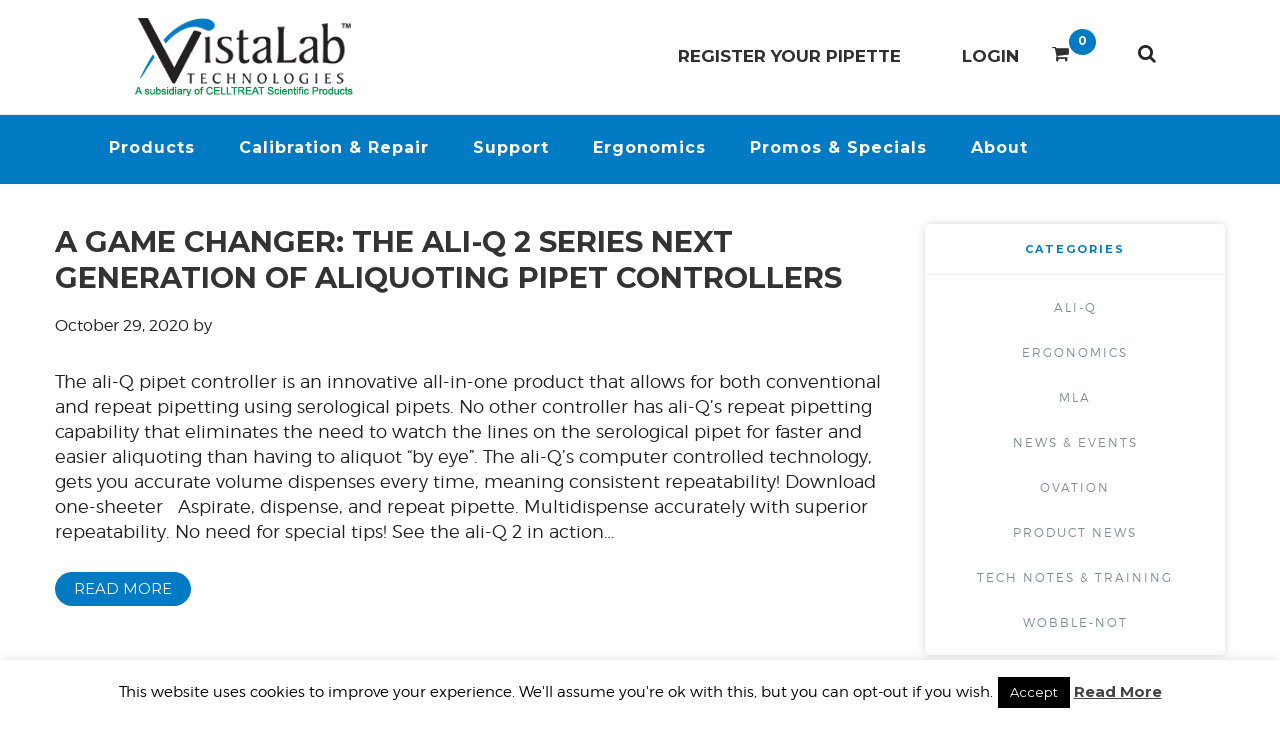

--- FILE ---
content_type: text/html; charset=UTF-8
request_url: https://vistalab.com/category/ali-q/page/2/
body_size: 36992
content:
<!DOCTYPE html>
<html lang="en-US">
<head >
<meta charset="UTF-8" />
<script type="text/javascript">
/* <![CDATA[ */
var gform;gform||(document.addEventListener("gform_main_scripts_loaded",function(){gform.scriptsLoaded=!0}),document.addEventListener("gform/theme/scripts_loaded",function(){gform.themeScriptsLoaded=!0}),window.addEventListener("DOMContentLoaded",function(){gform.domLoaded=!0}),gform={domLoaded:!1,scriptsLoaded:!1,themeScriptsLoaded:!1,isFormEditor:()=>"function"==typeof InitializeEditor,callIfLoaded:function(o){return!(!gform.domLoaded||!gform.scriptsLoaded||!gform.themeScriptsLoaded&&!gform.isFormEditor()||(gform.isFormEditor()&&console.warn("The use of gform.initializeOnLoaded() is deprecated in the form editor context and will be removed in Gravity Forms 3.1."),o(),0))},initializeOnLoaded:function(o){gform.callIfLoaded(o)||(document.addEventListener("gform_main_scripts_loaded",()=>{gform.scriptsLoaded=!0,gform.callIfLoaded(o)}),document.addEventListener("gform/theme/scripts_loaded",()=>{gform.themeScriptsLoaded=!0,gform.callIfLoaded(o)}),window.addEventListener("DOMContentLoaded",()=>{gform.domLoaded=!0,gform.callIfLoaded(o)}))},hooks:{action:{},filter:{}},addAction:function(o,r,e,t){gform.addHook("action",o,r,e,t)},addFilter:function(o,r,e,t){gform.addHook("filter",o,r,e,t)},doAction:function(o){gform.doHook("action",o,arguments)},applyFilters:function(o){return gform.doHook("filter",o,arguments)},removeAction:function(o,r){gform.removeHook("action",o,r)},removeFilter:function(o,r,e){gform.removeHook("filter",o,r,e)},addHook:function(o,r,e,t,n){null==gform.hooks[o][r]&&(gform.hooks[o][r]=[]);var d=gform.hooks[o][r];null==n&&(n=r+"_"+d.length),gform.hooks[o][r].push({tag:n,callable:e,priority:t=null==t?10:t})},doHook:function(r,o,e){var t;if(e=Array.prototype.slice.call(e,1),null!=gform.hooks[r][o]&&((o=gform.hooks[r][o]).sort(function(o,r){return o.priority-r.priority}),o.forEach(function(o){"function"!=typeof(t=o.callable)&&(t=window[t]),"action"==r?t.apply(null,e):e[0]=t.apply(null,e)})),"filter"==r)return e[0]},removeHook:function(o,r,t,n){var e;null!=gform.hooks[o][r]&&(e=(e=gform.hooks[o][r]).filter(function(o,r,e){return!!(null!=n&&n!=o.tag||null!=t&&t!=o.priority)}),gform.hooks[o][r]=e)}});
/* ]]> */
</script>

		<meta name="robots" content="noindex" />
		<meta name="viewport" content="width=device-width, initial-scale=1" />
<script data-cfasync="false" data-no-defer="1" data-no-minify="1" data-no-optimize="1">var ewww_webp_supported=!1;function check_webp_feature(A,e){var w;e=void 0!==e?e:function(){},ewww_webp_supported?e(ewww_webp_supported):((w=new Image).onload=function(){ewww_webp_supported=0<w.width&&0<w.height,e&&e(ewww_webp_supported)},w.onerror=function(){e&&e(!1)},w.src="data:image/webp;base64,"+{alpha:"UklGRkoAAABXRUJQVlA4WAoAAAAQAAAAAAAAAAAAQUxQSAwAAAARBxAR/Q9ERP8DAABWUDggGAAAABQBAJ0BKgEAAQAAAP4AAA3AAP7mtQAAAA=="}[A])}check_webp_feature("alpha");</script><script data-cfasync="false" data-no-defer="1" data-no-minify="1" data-no-optimize="1">var Arrive=function(c,w){"use strict";if(c.MutationObserver&&"undefined"!=typeof HTMLElement){var r,a=0,u=(r=HTMLElement.prototype.matches||HTMLElement.prototype.webkitMatchesSelector||HTMLElement.prototype.mozMatchesSelector||HTMLElement.prototype.msMatchesSelector,{matchesSelector:function(e,t){return e instanceof HTMLElement&&r.call(e,t)},addMethod:function(e,t,r){var a=e[t];e[t]=function(){return r.length==arguments.length?r.apply(this,arguments):"function"==typeof a?a.apply(this,arguments):void 0}},callCallbacks:function(e,t){t&&t.options.onceOnly&&1==t.firedElems.length&&(e=[e[0]]);for(var r,a=0;r=e[a];a++)r&&r.callback&&r.callback.call(r.elem,r.elem);t&&t.options.onceOnly&&1==t.firedElems.length&&t.me.unbindEventWithSelectorAndCallback.call(t.target,t.selector,t.callback)},checkChildNodesRecursively:function(e,t,r,a){for(var i,n=0;i=e[n];n++)r(i,t,a)&&a.push({callback:t.callback,elem:i}),0<i.childNodes.length&&u.checkChildNodesRecursively(i.childNodes,t,r,a)},mergeArrays:function(e,t){var r,a={};for(r in e)e.hasOwnProperty(r)&&(a[r]=e[r]);for(r in t)t.hasOwnProperty(r)&&(a[r]=t[r]);return a},toElementsArray:function(e){return e=void 0!==e&&("number"!=typeof e.length||e===c)?[e]:e}}),e=(l.prototype.addEvent=function(e,t,r,a){a={target:e,selector:t,options:r,callback:a,firedElems:[]};return this._beforeAdding&&this._beforeAdding(a),this._eventsBucket.push(a),a},l.prototype.removeEvent=function(e){for(var t,r=this._eventsBucket.length-1;t=this._eventsBucket[r];r--)e(t)&&(this._beforeRemoving&&this._beforeRemoving(t),(t=this._eventsBucket.splice(r,1))&&t.length&&(t[0].callback=null))},l.prototype.beforeAdding=function(e){this._beforeAdding=e},l.prototype.beforeRemoving=function(e){this._beforeRemoving=e},l),t=function(i,n){var o=new e,l=this,s={fireOnAttributesModification:!1};return o.beforeAdding(function(t){var e=t.target;e!==c.document&&e!==c||(e=document.getElementsByTagName("html")[0]);var r=new MutationObserver(function(e){n.call(this,e,t)}),a=i(t.options);r.observe(e,a),t.observer=r,t.me=l}),o.beforeRemoving(function(e){e.observer.disconnect()}),this.bindEvent=function(e,t,r){t=u.mergeArrays(s,t);for(var a=u.toElementsArray(this),i=0;i<a.length;i++)o.addEvent(a[i],e,t,r)},this.unbindEvent=function(){var r=u.toElementsArray(this);o.removeEvent(function(e){for(var t=0;t<r.length;t++)if(this===w||e.target===r[t])return!0;return!1})},this.unbindEventWithSelectorOrCallback=function(r){var a=u.toElementsArray(this),i=r,e="function"==typeof r?function(e){for(var t=0;t<a.length;t++)if((this===w||e.target===a[t])&&e.callback===i)return!0;return!1}:function(e){for(var t=0;t<a.length;t++)if((this===w||e.target===a[t])&&e.selector===r)return!0;return!1};o.removeEvent(e)},this.unbindEventWithSelectorAndCallback=function(r,a){var i=u.toElementsArray(this);o.removeEvent(function(e){for(var t=0;t<i.length;t++)if((this===w||e.target===i[t])&&e.selector===r&&e.callback===a)return!0;return!1})},this},i=new function(){var s={fireOnAttributesModification:!1,onceOnly:!1,existing:!1};function n(e,t,r){return!(!u.matchesSelector(e,t.selector)||(e._id===w&&(e._id=a++),-1!=t.firedElems.indexOf(e._id)))&&(t.firedElems.push(e._id),!0)}var c=(i=new t(function(e){var t={attributes:!1,childList:!0,subtree:!0};return e.fireOnAttributesModification&&(t.attributes=!0),t},function(e,i){e.forEach(function(e){var t=e.addedNodes,r=e.target,a=[];null!==t&&0<t.length?u.checkChildNodesRecursively(t,i,n,a):"attributes"===e.type&&n(r,i)&&a.push({callback:i.callback,elem:r}),u.callCallbacks(a,i)})})).bindEvent;return i.bindEvent=function(e,t,r){t=void 0===r?(r=t,s):u.mergeArrays(s,t);var a=u.toElementsArray(this);if(t.existing){for(var i=[],n=0;n<a.length;n++)for(var o=a[n].querySelectorAll(e),l=0;l<o.length;l++)i.push({callback:r,elem:o[l]});if(t.onceOnly&&i.length)return r.call(i[0].elem,i[0].elem);setTimeout(u.callCallbacks,1,i)}c.call(this,e,t,r)},i},o=new function(){var a={};function i(e,t){return u.matchesSelector(e,t.selector)}var n=(o=new t(function(){return{childList:!0,subtree:!0}},function(e,r){e.forEach(function(e){var t=e.removedNodes,e=[];null!==t&&0<t.length&&u.checkChildNodesRecursively(t,r,i,e),u.callCallbacks(e,r)})})).bindEvent;return o.bindEvent=function(e,t,r){t=void 0===r?(r=t,a):u.mergeArrays(a,t),n.call(this,e,t,r)},o};d(HTMLElement.prototype),d(NodeList.prototype),d(HTMLCollection.prototype),d(HTMLDocument.prototype),d(Window.prototype);var n={};return s(i,n,"unbindAllArrive"),s(o,n,"unbindAllLeave"),n}function l(){this._eventsBucket=[],this._beforeAdding=null,this._beforeRemoving=null}function s(e,t,r){u.addMethod(t,r,e.unbindEvent),u.addMethod(t,r,e.unbindEventWithSelectorOrCallback),u.addMethod(t,r,e.unbindEventWithSelectorAndCallback)}function d(e){e.arrive=i.bindEvent,s(i,e,"unbindArrive"),e.leave=o.bindEvent,s(o,e,"unbindLeave")}}(window,void 0),ewww_webp_supported=!1;function check_webp_feature(e,t){var r;ewww_webp_supported?t(ewww_webp_supported):((r=new Image).onload=function(){ewww_webp_supported=0<r.width&&0<r.height,t(ewww_webp_supported)},r.onerror=function(){t(!1)},r.src="data:image/webp;base64,"+{alpha:"UklGRkoAAABXRUJQVlA4WAoAAAAQAAAAAAAAAAAAQUxQSAwAAAARBxAR/Q9ERP8DAABWUDggGAAAABQBAJ0BKgEAAQAAAP4AAA3AAP7mtQAAAA==",animation:"UklGRlIAAABXRUJQVlA4WAoAAAASAAAAAAAAAAAAQU5JTQYAAAD/////AABBTk1GJgAAAAAAAAAAAAAAAAAAAGQAAABWUDhMDQAAAC8AAAAQBxAREYiI/gcA"}[e])}function ewwwLoadImages(e){if(e){for(var t=document.querySelectorAll(".batch-image img, .image-wrapper a, .ngg-pro-masonry-item a, .ngg-galleria-offscreen-seo-wrapper a"),r=0,a=t.length;r<a;r++)ewwwAttr(t[r],"data-src",t[r].getAttribute("data-webp")),ewwwAttr(t[r],"data-thumbnail",t[r].getAttribute("data-webp-thumbnail"));for(var i=document.querySelectorAll("div.woocommerce-product-gallery__image"),r=0,a=i.length;r<a;r++)ewwwAttr(i[r],"data-thumb",i[r].getAttribute("data-webp-thumb"))}for(var n=document.querySelectorAll("video"),r=0,a=n.length;r<a;r++)ewwwAttr(n[r],"poster",e?n[r].getAttribute("data-poster-webp"):n[r].getAttribute("data-poster-image"));for(var o,l=document.querySelectorAll("img.ewww_webp_lazy_load"),r=0,a=l.length;r<a;r++)e&&(ewwwAttr(l[r],"data-lazy-srcset",l[r].getAttribute("data-lazy-srcset-webp")),ewwwAttr(l[r],"data-srcset",l[r].getAttribute("data-srcset-webp")),ewwwAttr(l[r],"data-lazy-src",l[r].getAttribute("data-lazy-src-webp")),ewwwAttr(l[r],"data-src",l[r].getAttribute("data-src-webp")),ewwwAttr(l[r],"data-orig-file",l[r].getAttribute("data-webp-orig-file")),ewwwAttr(l[r],"data-medium-file",l[r].getAttribute("data-webp-medium-file")),ewwwAttr(l[r],"data-large-file",l[r].getAttribute("data-webp-large-file")),null!=(o=l[r].getAttribute("srcset"))&&!1!==o&&o.includes("R0lGOD")&&ewwwAttr(l[r],"src",l[r].getAttribute("data-lazy-src-webp"))),l[r].className=l[r].className.replace(/\bewww_webp_lazy_load\b/,"");for(var s=document.querySelectorAll(".ewww_webp"),r=0,a=s.length;r<a;r++)e?(ewwwAttr(s[r],"srcset",s[r].getAttribute("data-srcset-webp")),ewwwAttr(s[r],"src",s[r].getAttribute("data-src-webp")),ewwwAttr(s[r],"data-orig-file",s[r].getAttribute("data-webp-orig-file")),ewwwAttr(s[r],"data-medium-file",s[r].getAttribute("data-webp-medium-file")),ewwwAttr(s[r],"data-large-file",s[r].getAttribute("data-webp-large-file")),ewwwAttr(s[r],"data-large_image",s[r].getAttribute("data-webp-large_image")),ewwwAttr(s[r],"data-src",s[r].getAttribute("data-webp-src"))):(ewwwAttr(s[r],"srcset",s[r].getAttribute("data-srcset-img")),ewwwAttr(s[r],"src",s[r].getAttribute("data-src-img"))),s[r].className=s[r].className.replace(/\bewww_webp\b/,"ewww_webp_loaded");window.jQuery&&jQuery.fn.isotope&&jQuery.fn.imagesLoaded&&(jQuery(".fusion-posts-container-infinite").imagesLoaded(function(){jQuery(".fusion-posts-container-infinite").hasClass("isotope")&&jQuery(".fusion-posts-container-infinite").isotope()}),jQuery(".fusion-portfolio:not(.fusion-recent-works) .fusion-portfolio-wrapper").imagesLoaded(function(){jQuery(".fusion-portfolio:not(.fusion-recent-works) .fusion-portfolio-wrapper").isotope()}))}function ewwwWebPInit(e){ewwwLoadImages(e),ewwwNggLoadGalleries(e),document.arrive(".ewww_webp",function(){ewwwLoadImages(e)}),document.arrive(".ewww_webp_lazy_load",function(){ewwwLoadImages(e)}),document.arrive("videos",function(){ewwwLoadImages(e)}),"loading"==document.readyState?document.addEventListener("DOMContentLoaded",ewwwJSONParserInit):("undefined"!=typeof galleries&&ewwwNggParseGalleries(e),ewwwWooParseVariations(e))}function ewwwAttr(e,t,r){null!=r&&!1!==r&&e.setAttribute(t,r)}function ewwwJSONParserInit(){"undefined"!=typeof galleries&&check_webp_feature("alpha",ewwwNggParseGalleries),check_webp_feature("alpha",ewwwWooParseVariations)}function ewwwWooParseVariations(e){if(e)for(var t=document.querySelectorAll("form.variations_form"),r=0,a=t.length;r<a;r++){var i=t[r].getAttribute("data-product_variations"),n=!1;try{for(var o in i=JSON.parse(i))void 0!==i[o]&&void 0!==i[o].image&&(void 0!==i[o].image.src_webp&&(i[o].image.src=i[o].image.src_webp,n=!0),void 0!==i[o].image.srcset_webp&&(i[o].image.srcset=i[o].image.srcset_webp,n=!0),void 0!==i[o].image.full_src_webp&&(i[o].image.full_src=i[o].image.full_src_webp,n=!0),void 0!==i[o].image.gallery_thumbnail_src_webp&&(i[o].image.gallery_thumbnail_src=i[o].image.gallery_thumbnail_src_webp,n=!0),void 0!==i[o].image.thumb_src_webp&&(i[o].image.thumb_src=i[o].image.thumb_src_webp,n=!0));n&&ewwwAttr(t[r],"data-product_variations",JSON.stringify(i))}catch(e){}}}function ewwwNggParseGalleries(e){if(e)for(var t in galleries){var r=galleries[t];galleries[t].images_list=ewwwNggParseImageList(r.images_list)}}function ewwwNggLoadGalleries(e){e&&document.addEventListener("ngg.galleria.themeadded",function(e,t){window.ngg_galleria._create_backup=window.ngg_galleria.create,window.ngg_galleria.create=function(e,t){var r=$(e).data("id");return galleries["gallery_"+r].images_list=ewwwNggParseImageList(galleries["gallery_"+r].images_list),window.ngg_galleria._create_backup(e,t)}})}function ewwwNggParseImageList(e){for(var t in e){var r=e[t];if(void 0!==r["image-webp"]&&(e[t].image=r["image-webp"],delete e[t]["image-webp"]),void 0!==r["thumb-webp"]&&(e[t].thumb=r["thumb-webp"],delete e[t]["thumb-webp"]),void 0!==r.full_image_webp&&(e[t].full_image=r.full_image_webp,delete e[t].full_image_webp),void 0!==r.srcsets)for(var a in r.srcsets)nggSrcset=r.srcsets[a],void 0!==r.srcsets[a+"-webp"]&&(e[t].srcsets[a]=r.srcsets[a+"-webp"],delete e[t].srcsets[a+"-webp"]);if(void 0!==r.full_srcsets)for(var i in r.full_srcsets)nggFSrcset=r.full_srcsets[i],void 0!==r.full_srcsets[i+"-webp"]&&(e[t].full_srcsets[i]=r.full_srcsets[i+"-webp"],delete e[t].full_srcsets[i+"-webp"])}return e}check_webp_feature("alpha",ewwwWebPInit);</script><title>ali-Q – Page 2</title>
<meta name='robots' content='max-image-preview:large' />
<link rel='dns-prefetch' href='//www.googletagmanager.com' />
<link rel='dns-prefetch' href='//fonts.googleapis.com' />
<link rel="alternate" type="application/rss+xml" title="VistaLab Technologies &raquo; Feed" href="https://vistalab.com/feed/" />
<link rel="alternate" type="application/rss+xml" title="VistaLab Technologies &raquo; Comments Feed" href="https://vistalab.com/comments/feed/" />
<link rel="alternate" type="application/rss+xml" title="VistaLab Technologies &raquo; ali-Q Category Feed" href="https://vistalab.com/category/ali-q/feed/" />
<link rel="canonical" href="https://vistalab.com/category/ali-q/page/2/" />
<style id='wp-img-auto-sizes-contain-inline-css' type='text/css'>
img:is([sizes=auto i],[sizes^="auto," i]){contain-intrinsic-size:3000px 1500px}
/*# sourceURL=wp-img-auto-sizes-contain-inline-css */
</style>
<link rel='stylesheet' id='wc-authorize-net-cim-credit-card-checkout-block-css' href='https://vistalab.com/wp-content/plugins/woocommerce-gateway-authorize-net-cim/assets/css/blocks/wc-authorize-net-cim-checkout-block.css' type='text/css' media='all' />
<link rel='stylesheet' id='wc-authorize-net-cim-echeck-checkout-block-css' href='https://vistalab.com/wp-content/plugins/woocommerce-gateway-authorize-net-cim/assets/css/blocks/wc-authorize-net-cim-checkout-block.css' type='text/css' media='all' />
<link rel='stylesheet' id='woocommerce-pdf-frontend-css-css' href='https://vistalab.com/wp-content/plugins/woocommerce-pdf-invoice/assets/css/woocommerce-pdf-frontend-css.css' type='text/css' media='all' />
<link rel='stylesheet' id='tax-exempt-css-css' href='https://vistalab.com/wp-content/plugins/woocommerce-super-simple-tax-exemption/css/tax-exempt.css' type='text/css' media='all' />
<link rel='stylesheet' id='wp-block-library-css' href='https://vistalab.com/wp-includes/css/dist/block-library/style.min.css' type='text/css' media='all' />
<link rel='stylesheet' id='wc-blocks-style-css' href='https://vistalab.com/wp-content/plugins/woocommerce/assets/client/blocks/wc-blocks.css' type='text/css' media='all' />
<style id='global-styles-inline-css' type='text/css'>
:root{--wp--preset--aspect-ratio--square: 1;--wp--preset--aspect-ratio--4-3: 4/3;--wp--preset--aspect-ratio--3-4: 3/4;--wp--preset--aspect-ratio--3-2: 3/2;--wp--preset--aspect-ratio--2-3: 2/3;--wp--preset--aspect-ratio--16-9: 16/9;--wp--preset--aspect-ratio--9-16: 9/16;--wp--preset--color--black: #000000;--wp--preset--color--cyan-bluish-gray: #abb8c3;--wp--preset--color--white: #ffffff;--wp--preset--color--pale-pink: #f78da7;--wp--preset--color--vivid-red: #cf2e2e;--wp--preset--color--luminous-vivid-orange: #ff6900;--wp--preset--color--luminous-vivid-amber: #fcb900;--wp--preset--color--light-green-cyan: #7bdcb5;--wp--preset--color--vivid-green-cyan: #00d084;--wp--preset--color--pale-cyan-blue: #8ed1fc;--wp--preset--color--vivid-cyan-blue: #0693e3;--wp--preset--color--vivid-purple: #9b51e0;--wp--preset--gradient--vivid-cyan-blue-to-vivid-purple: linear-gradient(135deg,rgb(6,147,227) 0%,rgb(155,81,224) 100%);--wp--preset--gradient--light-green-cyan-to-vivid-green-cyan: linear-gradient(135deg,rgb(122,220,180) 0%,rgb(0,208,130) 100%);--wp--preset--gradient--luminous-vivid-amber-to-luminous-vivid-orange: linear-gradient(135deg,rgb(252,185,0) 0%,rgb(255,105,0) 100%);--wp--preset--gradient--luminous-vivid-orange-to-vivid-red: linear-gradient(135deg,rgb(255,105,0) 0%,rgb(207,46,46) 100%);--wp--preset--gradient--very-light-gray-to-cyan-bluish-gray: linear-gradient(135deg,rgb(238,238,238) 0%,rgb(169,184,195) 100%);--wp--preset--gradient--cool-to-warm-spectrum: linear-gradient(135deg,rgb(74,234,220) 0%,rgb(151,120,209) 20%,rgb(207,42,186) 40%,rgb(238,44,130) 60%,rgb(251,105,98) 80%,rgb(254,248,76) 100%);--wp--preset--gradient--blush-light-purple: linear-gradient(135deg,rgb(255,206,236) 0%,rgb(152,150,240) 100%);--wp--preset--gradient--blush-bordeaux: linear-gradient(135deg,rgb(254,205,165) 0%,rgb(254,45,45) 50%,rgb(107,0,62) 100%);--wp--preset--gradient--luminous-dusk: linear-gradient(135deg,rgb(255,203,112) 0%,rgb(199,81,192) 50%,rgb(65,88,208) 100%);--wp--preset--gradient--pale-ocean: linear-gradient(135deg,rgb(255,245,203) 0%,rgb(182,227,212) 50%,rgb(51,167,181) 100%);--wp--preset--gradient--electric-grass: linear-gradient(135deg,rgb(202,248,128) 0%,rgb(113,206,126) 100%);--wp--preset--gradient--midnight: linear-gradient(135deg,rgb(2,3,129) 0%,rgb(40,116,252) 100%);--wp--preset--font-size--small: 13px;--wp--preset--font-size--medium: 20px;--wp--preset--font-size--large: 36px;--wp--preset--font-size--x-large: 42px;--wp--preset--spacing--20: 0.44rem;--wp--preset--spacing--30: 0.67rem;--wp--preset--spacing--40: 1rem;--wp--preset--spacing--50: 1.5rem;--wp--preset--spacing--60: 2.25rem;--wp--preset--spacing--70: 3.38rem;--wp--preset--spacing--80: 5.06rem;--wp--preset--shadow--natural: 6px 6px 9px rgba(0, 0, 0, 0.2);--wp--preset--shadow--deep: 12px 12px 50px rgba(0, 0, 0, 0.4);--wp--preset--shadow--sharp: 6px 6px 0px rgba(0, 0, 0, 0.2);--wp--preset--shadow--outlined: 6px 6px 0px -3px rgb(255, 255, 255), 6px 6px rgb(0, 0, 0);--wp--preset--shadow--crisp: 6px 6px 0px rgb(0, 0, 0);}:where(.is-layout-flex){gap: 0.5em;}:where(.is-layout-grid){gap: 0.5em;}body .is-layout-flex{display: flex;}.is-layout-flex{flex-wrap: wrap;align-items: center;}.is-layout-flex > :is(*, div){margin: 0;}body .is-layout-grid{display: grid;}.is-layout-grid > :is(*, div){margin: 0;}:where(.wp-block-columns.is-layout-flex){gap: 2em;}:where(.wp-block-columns.is-layout-grid){gap: 2em;}:where(.wp-block-post-template.is-layout-flex){gap: 1.25em;}:where(.wp-block-post-template.is-layout-grid){gap: 1.25em;}.has-black-color{color: var(--wp--preset--color--black) !important;}.has-cyan-bluish-gray-color{color: var(--wp--preset--color--cyan-bluish-gray) !important;}.has-white-color{color: var(--wp--preset--color--white) !important;}.has-pale-pink-color{color: var(--wp--preset--color--pale-pink) !important;}.has-vivid-red-color{color: var(--wp--preset--color--vivid-red) !important;}.has-luminous-vivid-orange-color{color: var(--wp--preset--color--luminous-vivid-orange) !important;}.has-luminous-vivid-amber-color{color: var(--wp--preset--color--luminous-vivid-amber) !important;}.has-light-green-cyan-color{color: var(--wp--preset--color--light-green-cyan) !important;}.has-vivid-green-cyan-color{color: var(--wp--preset--color--vivid-green-cyan) !important;}.has-pale-cyan-blue-color{color: var(--wp--preset--color--pale-cyan-blue) !important;}.has-vivid-cyan-blue-color{color: var(--wp--preset--color--vivid-cyan-blue) !important;}.has-vivid-purple-color{color: var(--wp--preset--color--vivid-purple) !important;}.has-black-background-color{background-color: var(--wp--preset--color--black) !important;}.has-cyan-bluish-gray-background-color{background-color: var(--wp--preset--color--cyan-bluish-gray) !important;}.has-white-background-color{background-color: var(--wp--preset--color--white) !important;}.has-pale-pink-background-color{background-color: var(--wp--preset--color--pale-pink) !important;}.has-vivid-red-background-color{background-color: var(--wp--preset--color--vivid-red) !important;}.has-luminous-vivid-orange-background-color{background-color: var(--wp--preset--color--luminous-vivid-orange) !important;}.has-luminous-vivid-amber-background-color{background-color: var(--wp--preset--color--luminous-vivid-amber) !important;}.has-light-green-cyan-background-color{background-color: var(--wp--preset--color--light-green-cyan) !important;}.has-vivid-green-cyan-background-color{background-color: var(--wp--preset--color--vivid-green-cyan) !important;}.has-pale-cyan-blue-background-color{background-color: var(--wp--preset--color--pale-cyan-blue) !important;}.has-vivid-cyan-blue-background-color{background-color: var(--wp--preset--color--vivid-cyan-blue) !important;}.has-vivid-purple-background-color{background-color: var(--wp--preset--color--vivid-purple) !important;}.has-black-border-color{border-color: var(--wp--preset--color--black) !important;}.has-cyan-bluish-gray-border-color{border-color: var(--wp--preset--color--cyan-bluish-gray) !important;}.has-white-border-color{border-color: var(--wp--preset--color--white) !important;}.has-pale-pink-border-color{border-color: var(--wp--preset--color--pale-pink) !important;}.has-vivid-red-border-color{border-color: var(--wp--preset--color--vivid-red) !important;}.has-luminous-vivid-orange-border-color{border-color: var(--wp--preset--color--luminous-vivid-orange) !important;}.has-luminous-vivid-amber-border-color{border-color: var(--wp--preset--color--luminous-vivid-amber) !important;}.has-light-green-cyan-border-color{border-color: var(--wp--preset--color--light-green-cyan) !important;}.has-vivid-green-cyan-border-color{border-color: var(--wp--preset--color--vivid-green-cyan) !important;}.has-pale-cyan-blue-border-color{border-color: var(--wp--preset--color--pale-cyan-blue) !important;}.has-vivid-cyan-blue-border-color{border-color: var(--wp--preset--color--vivid-cyan-blue) !important;}.has-vivid-purple-border-color{border-color: var(--wp--preset--color--vivid-purple) !important;}.has-vivid-cyan-blue-to-vivid-purple-gradient-background{background: var(--wp--preset--gradient--vivid-cyan-blue-to-vivid-purple) !important;}.has-light-green-cyan-to-vivid-green-cyan-gradient-background{background: var(--wp--preset--gradient--light-green-cyan-to-vivid-green-cyan) !important;}.has-luminous-vivid-amber-to-luminous-vivid-orange-gradient-background{background: var(--wp--preset--gradient--luminous-vivid-amber-to-luminous-vivid-orange) !important;}.has-luminous-vivid-orange-to-vivid-red-gradient-background{background: var(--wp--preset--gradient--luminous-vivid-orange-to-vivid-red) !important;}.has-very-light-gray-to-cyan-bluish-gray-gradient-background{background: var(--wp--preset--gradient--very-light-gray-to-cyan-bluish-gray) !important;}.has-cool-to-warm-spectrum-gradient-background{background: var(--wp--preset--gradient--cool-to-warm-spectrum) !important;}.has-blush-light-purple-gradient-background{background: var(--wp--preset--gradient--blush-light-purple) !important;}.has-blush-bordeaux-gradient-background{background: var(--wp--preset--gradient--blush-bordeaux) !important;}.has-luminous-dusk-gradient-background{background: var(--wp--preset--gradient--luminous-dusk) !important;}.has-pale-ocean-gradient-background{background: var(--wp--preset--gradient--pale-ocean) !important;}.has-electric-grass-gradient-background{background: var(--wp--preset--gradient--electric-grass) !important;}.has-midnight-gradient-background{background: var(--wp--preset--gradient--midnight) !important;}.has-small-font-size{font-size: var(--wp--preset--font-size--small) !important;}.has-medium-font-size{font-size: var(--wp--preset--font-size--medium) !important;}.has-large-font-size{font-size: var(--wp--preset--font-size--large) !important;}.has-x-large-font-size{font-size: var(--wp--preset--font-size--x-large) !important;}
/*# sourceURL=global-styles-inline-css */
</style>

<style id='classic-theme-styles-inline-css' type='text/css'>
/*! This file is auto-generated */
.wp-block-button__link{color:#fff;background-color:#32373c;border-radius:9999px;box-shadow:none;text-decoration:none;padding:calc(.667em + 2px) calc(1.333em + 2px);font-size:1.125em}.wp-block-file__button{background:#32373c;color:#fff;text-decoration:none}
/*# sourceURL=/wp-includes/css/classic-themes.min.css */
</style>
<link rel='stylesheet' id='dashicons-css' href='https://vistalab.com/wp-includes/css/dashicons.min.css' type='text/css' media='all' />
<style id='dashicons-inline-css' type='text/css'>
[data-font="Dashicons"]:before {font-family: 'Dashicons' !important;content: attr(data-icon) !important;speak: none !important;font-weight: normal !important;font-variant: normal !important;text-transform: none !important;line-height: 1 !important;font-style: normal !important;-webkit-font-smoothing: antialiased !important;-moz-osx-font-smoothing: grayscale !important;}
/*# sourceURL=dashicons-inline-css */
</style>
<link rel='stylesheet' id='admin-bar-css' href='https://vistalab.com/wp-includes/css/admin-bar.min.css' type='text/css' media='all' />
<style id='admin-bar-inline-css' type='text/css'>

    /* Hide CanvasJS credits for P404 charts specifically */
    #p404RedirectChart .canvasjs-chart-credit {
        display: none !important;
    }
    
    #p404RedirectChart canvas {
        border-radius: 6px;
    }

    .p404-redirect-adminbar-weekly-title {
        font-weight: bold;
        font-size: 14px;
        color: #fff;
        margin-bottom: 6px;
    }

    #wpadminbar #wp-admin-bar-p404_free_top_button .ab-icon:before {
        content: "\f103";
        color: #dc3545;
        top: 3px;
    }
    
    #wp-admin-bar-p404_free_top_button .ab-item {
        min-width: 80px !important;
        padding: 0px !important;
    }
    
    /* Ensure proper positioning and z-index for P404 dropdown */
    .p404-redirect-adminbar-dropdown-wrap { 
        min-width: 0; 
        padding: 0;
        position: static !important;
    }
    
    #wpadminbar #wp-admin-bar-p404_free_top_button_dropdown {
        position: static !important;
    }
    
    #wpadminbar #wp-admin-bar-p404_free_top_button_dropdown .ab-item {
        padding: 0 !important;
        margin: 0 !important;
    }
    
    .p404-redirect-dropdown-container {
        min-width: 340px;
        padding: 18px 18px 12px 18px;
        background: #23282d !important;
        color: #fff;
        border-radius: 12px;
        box-shadow: 0 8px 32px rgba(0,0,0,0.25);
        margin-top: 10px;
        position: relative !important;
        z-index: 999999 !important;
        display: block !important;
        border: 1px solid #444;
    }
    
    /* Ensure P404 dropdown appears on hover */
    #wpadminbar #wp-admin-bar-p404_free_top_button .p404-redirect-dropdown-container { 
        display: none !important;
    }
    
    #wpadminbar #wp-admin-bar-p404_free_top_button:hover .p404-redirect-dropdown-container { 
        display: block !important;
    }
    
    #wpadminbar #wp-admin-bar-p404_free_top_button:hover #wp-admin-bar-p404_free_top_button_dropdown .p404-redirect-dropdown-container {
        display: block !important;
    }
    
    .p404-redirect-card {
        background: #2c3338;
        border-radius: 8px;
        padding: 18px 18px 12px 18px;
        box-shadow: 0 2px 8px rgba(0,0,0,0.07);
        display: flex;
        flex-direction: column;
        align-items: flex-start;
        border: 1px solid #444;
    }
    
    .p404-redirect-btn {
        display: inline-block;
        background: #dc3545;
        color: #fff !important;
        font-weight: bold;
        padding: 5px 22px;
        border-radius: 8px;
        text-decoration: none;
        font-size: 17px;
        transition: background 0.2s, box-shadow 0.2s;
        margin-top: 8px;
        box-shadow: 0 2px 8px rgba(220,53,69,0.15);
        text-align: center;
        line-height: 1.6;
    }
    
    .p404-redirect-btn:hover {
        background: #c82333;
        color: #fff !important;
        box-shadow: 0 4px 16px rgba(220,53,69,0.25);
    }
    
    /* Prevent conflicts with other admin bar dropdowns */
    #wpadminbar .ab-top-menu > li:hover > .ab-item,
    #wpadminbar .ab-top-menu > li.hover > .ab-item {
        z-index: auto;
    }
    
    #wpadminbar #wp-admin-bar-p404_free_top_button:hover > .ab-item {
        z-index: 999998 !important;
    }
    
/*# sourceURL=admin-bar-inline-css */
</style>
<link rel='stylesheet' id='cookie-law-info-css' href='https://vistalab.com/wp-content/plugins/cookie-law-info/legacy/public/css/cookie-law-info-public.css' type='text/css' media='all' />
<link rel='stylesheet' id='cookie-law-info-gdpr-css' href='https://vistalab.com/wp-content/plugins/cookie-law-info/legacy/public/css/cookie-law-info-gdpr.css' type='text/css' media='all' />
<link rel='stylesheet' id='theme-my-login-css' href='https://vistalab.com/wp-content/plugins/theme-my-login/assets/styles/theme-my-login.min.css' type='text/css' media='all' />
<link rel='stylesheet' id='woocommerce-extra-account-fields_jquery_ui-css' href='https://vistalab.com/wp-content/plugins/woocommerce-extra-accounts-fields/public/css/jquery-ui.css' type='text/css' media='all' />
<link rel='stylesheet' id='woocommerce-extra-account-fields-css' href='https://vistalab.com/wp-content/plugins/woocommerce-extra-accounts-fields/public/css/woocommerce-extra-public.css' type='text/css' media='all' />
<link rel='stylesheet' id='woocommerce-layout-css' href='https://vistalab.com/wp-content/plugins/woocommerce/assets/css/woocommerce-layout.css' type='text/css' media='all' />
<link rel='stylesheet' id='woocommerce-smallscreen-css' href='https://vistalab.com/wp-content/plugins/woocommerce/assets/css/woocommerce-smallscreen.css' type='text/css' media='only screen and (max-width: 768px)' />
<link rel='stylesheet' id='woocommerce-general-css' href='https://vistalab.com/wp-content/plugins/woocommerce/assets/css/woocommerce.css' type='text/css' media='all' />
<style id='woocommerce-inline-inline-css' type='text/css'>
.woocommerce form .form-row .required { visibility: visible; }
/*# sourceURL=woocommerce-inline-inline-css */
</style>
<link rel='stylesheet' id='passster-public-css' href='https://vistalab.com/wp-content/plugins/content-protector/assets/public/passster-public.min.css' type='text/css' media='all' />
<link rel='stylesheet' id='wppopups-base-css' href='https://vistalab.com/wp-content/plugins/wp-popups-lite/src/assets/css/wppopups-base.css' type='text/css' media='all' />
<link rel='stylesheet' id='yith-wcan-shortcodes-css' href='https://vistalab.com/wp-content/plugins/yith-woocommerce-ajax-navigation/assets/css/shortcodes.css' type='text/css' media='all' />
<style id='yith-wcan-shortcodes-inline-css' type='text/css'>
:root{
	--yith-wcan-filters_colors_titles: #434343;
	--yith-wcan-filters_colors_background: #FFFFFF;
	--yith-wcan-filters_colors_accent: #A7144C;
	--yith-wcan-filters_colors_accent_r: 167;
	--yith-wcan-filters_colors_accent_g: 20;
	--yith-wcan-filters_colors_accent_b: 76;
	--yith-wcan-color_swatches_border_radius: 100%;
	--yith-wcan-color_swatches_size: 30px;
	--yith-wcan-labels_style_background: #FFFFFF;
	--yith-wcan-labels_style_background_hover: #A7144C;
	--yith-wcan-labels_style_background_active: #A7144C;
	--yith-wcan-labels_style_text: #434343;
	--yith-wcan-labels_style_text_hover: #FFFFFF;
	--yith-wcan-labels_style_text_active: #FFFFFF;
	--yith-wcan-anchors_style_text: #434343;
	--yith-wcan-anchors_style_text_hover: #A7144C;
	--yith-wcan-anchors_style_text_active: #A7144C;
}
/*# sourceURL=yith-wcan-shortcodes-inline-css */
</style>
<link rel='stylesheet' id='my_pipettes_style-css' href='https://vistalab.com/wp-content/themes/vl/lib/my_pipettes/my_pipettes.css' type='text/css' media='all' />
<link rel='stylesheet' id='google-fonts-css' href='//fonts.googleapis.com/css?family=Montserrat%3A400%2C700%7CPlayfair+Display%3A700&#038;ver=0.85' type='text/css' media='all' />
<link rel='stylesheet' id='vl-theme-css' href='https://vistalab.com/wp-content/themes/vl/style.min.css' type='text/css' media='all' />
<link rel='stylesheet' id='sv-wc-payment-gateway-payment-form-v5_15_12-css' href='https://vistalab.com/wp-content/plugins/woocommerce-gateway-authorize-net-cim/vendor/skyverge/wc-plugin-framework/woocommerce/payment-gateway/assets/css/frontend/sv-wc-payment-gateway-payment-form.min.css' type='text/css' media='all' />
<script type="text/javascript" id="woocommerce-google-analytics-integration-gtag-js-after">
/* <![CDATA[ */
/* Google Analytics for WooCommerce (gtag.js) */
					window.dataLayer = window.dataLayer || [];
					function gtag(){dataLayer.push(arguments);}
					// Set up default consent state.
					for ( const mode of [{"analytics_storage":"denied","ad_storage":"denied","ad_user_data":"denied","ad_personalization":"denied","region":["AT","BE","BG","HR","CY","CZ","DK","EE","FI","FR","DE","GR","HU","IS","IE","IT","LV","LI","LT","LU","MT","NL","NO","PL","PT","RO","SK","SI","ES","SE","GB","CH"]}] || [] ) {
						gtag( "consent", "default", { "wait_for_update": 500, ...mode } );
					}
					gtag("js", new Date());
					gtag("set", "developer_id.dOGY3NW", true);
					gtag("config", "G-2NPJGNT3PG", {"track_404":true,"allow_google_signals":true,"logged_in":false,"linker":{"domains":[],"allow_incoming":false},"custom_map":{"dimension1":"logged_in"}});
//# sourceURL=woocommerce-google-analytics-integration-gtag-js-after
/* ]]> */
</script>
<script type="text/javascript" src="https://vistalab.com/wp-includes/js/jquery/jquery.min.js" id="jquery-core-js"></script>
<script type="text/javascript" src="https://vistalab.com/wp-includes/js/jquery/jquery-migrate.min.js" id="jquery-migrate-js"></script>
<script type="text/javascript" src="https://vistalab.com/wp-includes/js/dist/hooks.min.js" id="wp-hooks-js"></script>
<script type="text/javascript" id="cookie-law-info-js-extra">
/* <![CDATA[ */
var Cli_Data = {"nn_cookie_ids":[],"cookielist":[],"non_necessary_cookies":[],"ccpaEnabled":"","ccpaRegionBased":"","ccpaBarEnabled":"","strictlyEnabled":["necessary","obligatoire"],"ccpaType":"gdpr","js_blocking":"","custom_integration":"","triggerDomRefresh":"","secure_cookies":""};
var cli_cookiebar_settings = {"animate_speed_hide":"500","animate_speed_show":"500","background":"#fff","border":"#444","border_on":"","button_1_button_colour":"#000","button_1_button_hover":"#000000","button_1_link_colour":"#fff","button_1_as_button":"1","button_1_new_win":"","button_2_button_colour":"#333","button_2_button_hover":"#292929","button_2_link_colour":"#444","button_2_as_button":"","button_2_hidebar":"1","button_3_button_colour":"#000","button_3_button_hover":"#000000","button_3_link_colour":"#fff","button_3_as_button":"1","button_3_new_win":"","button_4_button_colour":"#000","button_4_button_hover":"#000000","button_4_link_colour":"#fff","button_4_as_button":"1","button_7_button_colour":"#61a229","button_7_button_hover":"#4e8221","button_7_link_colour":"#fff","button_7_as_button":"1","button_7_new_win":"","font_family":"inherit","header_fix":"","notify_animate_hide":"1","notify_animate_show":"","notify_div_id":"#cookie-law-info-bar","notify_position_horizontal":"right","notify_position_vertical":"bottom","scroll_close":"","scroll_close_reload":"","accept_close_reload":"","reject_close_reload":"","showagain_tab":"1","showagain_background":"#fff","showagain_border":"#000","showagain_div_id":"#cookie-law-info-again","showagain_x_position":"100px","text":"#000","show_once_yn":"","show_once":"10000","logging_on":"","as_popup":"","popup_overlay":"1","bar_heading_text":"","cookie_bar_as":"banner","popup_showagain_position":"bottom-right","widget_position":"left"};
var log_object = {"ajax_url":"https://vistalab.com/wp-admin/admin-ajax.php"};
//# sourceURL=cookie-law-info-js-extra
/* ]]> */
</script>
<script type="text/javascript" src="https://vistalab.com/wp-content/plugins/cookie-law-info/legacy/public/js/cookie-law-info-public.js" id="cookie-law-info-js"></script>
<script type="text/javascript" src="https://vistalab.com/wp-content/plugins/stop-user-enumeration/frontend/js/frontend.js" id="stop-user-enumeration-js" defer="defer" data-wp-strategy="defer"></script>
<script type="text/javascript" src="https://vistalab.com/wp-includes/js/jquery/ui/core.min.js" id="jquery-ui-core-js"></script>
<script type="text/javascript" src="https://vistalab.com/wp-includes/js/jquery/ui/datepicker.min.js" id="jquery-ui-datepicker-js"></script>
<script type="text/javascript" id="jquery-ui-datepicker-js-after">
/* <![CDATA[ */
jQuery(function(jQuery){jQuery.datepicker.setDefaults({"closeText":"Close","currentText":"Today","monthNames":["January","February","March","April","May","June","July","August","September","October","November","December"],"monthNamesShort":["Jan","Feb","Mar","Apr","May","Jun","Jul","Aug","Sep","Oct","Nov","Dec"],"nextText":"Next","prevText":"Previous","dayNames":["Sunday","Monday","Tuesday","Wednesday","Thursday","Friday","Saturday"],"dayNamesShort":["Sun","Mon","Tue","Wed","Thu","Fri","Sat"],"dayNamesMin":["S","M","T","W","T","F","S"],"dateFormat":"MM d, yy","firstDay":1,"isRTL":false});});
//# sourceURL=jquery-ui-datepicker-js-after
/* ]]> */
</script>
<script type="text/javascript" src="https://vistalab.com/wp-content/plugins/woocommerce-extra-accounts-fields/public/js/front-custom.js" id="woocommerce-extra-account-fields-js"></script>
<script type="text/javascript" src="https://vistalab.com/wp-content/plugins/woocommerce/assets/js/jquery-blockui/jquery.blockUI.min.js" id="wc-jquery-blockui-js" defer="defer" data-wp-strategy="defer"></script>
<script type="text/javascript" id="wc-add-to-cart-js-extra">
/* <![CDATA[ */
var wc_add_to_cart_params = {"ajax_url":"/wp-admin/admin-ajax.php","wc_ajax_url":"/?wc-ajax=%%endpoint%%","i18n_view_cart":"View cart","cart_url":"https://vistalab.com/cart/","is_cart":"","cart_redirect_after_add":"yes"};
//# sourceURL=wc-add-to-cart-js-extra
/* ]]> */
</script>
<script type="text/javascript" src="https://vistalab.com/wp-content/plugins/woocommerce/assets/js/frontend/add-to-cart.min.js" id="wc-add-to-cart-js" defer="defer" data-wp-strategy="defer"></script>
<script type="text/javascript" src="https://vistalab.com/wp-content/plugins/woocommerce/assets/js/js-cookie/js.cookie.min.js" id="wc-js-cookie-js" defer="defer" data-wp-strategy="defer"></script>
<script type="text/javascript" id="woocommerce-js-extra">
/* <![CDATA[ */
var woocommerce_params = {"ajax_url":"/wp-admin/admin-ajax.php","wc_ajax_url":"/?wc-ajax=%%endpoint%%","i18n_password_show":"Show password","i18n_password_hide":"Hide password"};
//# sourceURL=woocommerce-js-extra
/* ]]> */
</script>
<script type="text/javascript" src="https://vistalab.com/wp-content/plugins/woocommerce/assets/js/frontend/woocommerce.min.js" id="woocommerce-js" defer="defer" data-wp-strategy="defer"></script>
<script type="text/javascript" src="https://vistalab.com/wp-content/plugins/content-protector/assets/public/cookie.js" id="passster-cookie-js"></script>
<script type="text/javascript" id="passster-public-js-extra">
/* <![CDATA[ */
var ps_ajax = {"ajax_url":"https://vistalab.com/wp-admin/admin-ajax.php","nonce":"10b0c391c2","hash_nonce":"10782e621e","logout_nonce":"5a53e6dbc9","post_id":"429492","shortcodes":[],"permalink":"https://vistalab.com/a-game-changer-ali-q-2-series-next-generation-of-aliquoting-pipet-controllers/","cookie_duration_unit":"days","cookie_duration":"2","disable_cookie":"","unlock_mode":""};
//# sourceURL=passster-public-js-extra
/* ]]> */
</script>
<script type="text/javascript" src="https://vistalab.com/wp-content/plugins/content-protector/assets/public/passster-public.min.js" id="passster-public-js"></script>
<script type="text/javascript" id="zxcvbn-async-js-extra">
/* <![CDATA[ */
var _zxcvbnSettings = {"src":"https://vistalab.com/wp-includes/js/zxcvbn.min.js"};
//# sourceURL=zxcvbn-async-js-extra
/* ]]> */
</script>
<script type="text/javascript" src="https://vistalab.com/wp-includes/js/zxcvbn-async.min.js" id="zxcvbn-async-js"></script>
<script type="text/javascript" id="wpm-js-extra">
/* <![CDATA[ */
var wpm = {"ajax_url":"https://vistalab.com/wp-admin/admin-ajax.php","root":"https://vistalab.com/wp-json/","nonce_wp_rest":"9317f03af2","nonce_ajax":"193dc17d87"};
//# sourceURL=wpm-js-extra
/* ]]> */
</script>
<script type="text/javascript" src="https://vistalab.com/wp-content/plugins/woocommerce-google-adwords-conversion-tracking-tag/js/public/free/wpm-public.p1.min.js" id="wpm-js"></script>
<link rel="https://api.w.org/" href="https://vistalab.com/wp-json/" /><link rel="alternate" title="JSON" type="application/json" href="https://vistalab.com/wp-json/wp/v2/categories/1056" /><link rel="EditURI" type="application/rsd+xml" title="RSD" href="https://vistalab.com/xmlrpc.php?rsd" />

<!--BEGIN: TRACKING CODE MANAGER (v2.5.0) BY INTELLYWP.COM IN HEAD//-->
<meta name="facebook-domain-verification" content="wgf4hogvy9vu8secym5f1wuj2onxr1" />
<!--END: https://wordpress.org/plugins/tracking-code-manager IN HEAD//-->        <style>
            .passster-form {
                max-width: 700px !important;
                        }

            .passster-form > form {
                background: #FAFAFA;
                padding: 20px 20px 20px 20px;
                margin: 0px 0px 0px 0px;
                border-radius: px;
            }

            .passster-form .ps-form-headline {
                font-size: 24px;
                font-weight: 500;
                color: #6804cc;
            }

            .passster-form p {
                font-size: 16px;
                font-weight: 300;
                color: #000;
            }

            .passster-submit, .passster-submit-recaptcha,
			.passster-submit, .passster-submit-turnstile {
                background: #6804cc;
                padding: 10px 10px 10px 10px;
                margin: 0px 0px 0px 0px;
                border-radius: px;
                font-size: 12px;
                font-weight: 400;
                color: #fff;
            }

            .passster-submit:hover, .passster-submit-recaptcha:hover,
            .passster-submit:hover, .passster-submit-turnstile:hover {
                background: #000;
                color: #fff;
            }
        </style>
		<link rel="icon" href="https://vistalab.com/wp-content/themes/vl/images/favicon.ico" />
<link rel="prev" href="https://vistalab.com/category/ali-q/" />
<link rel="next" href="https://vistalab.com/category/ali-q/page/3/" />
<style type="text/css">.site-title a { background: url(https://vistalab.com/wp-content/uploads/2023/01/Vistalab-Logo-Web-2023.png) no-repeat !important; }</style>
	<noscript><style>.woocommerce-product-gallery{ opacity: 1 !important; }</style></noscript>
	
<!-- START Pixel Manager for WooCommerce -->

		<script>

			window.wpmDataLayer = window.wpmDataLayer || {};
			window.wpmDataLayer = Object.assign(window.wpmDataLayer, {"cart":{},"cart_item_keys":{},"version":{"number":"1.54.1","pro":false,"eligible_for_updates":false,"distro":"fms","beta":false,"show":true},"pixels":{"google":{"linker":{"settings":null},"user_id":false,"ads":{"conversion_ids":{"AW-858350960":"6Md9CLy3is8BEPDKpZkD"},"dynamic_remarketing":{"status":true,"id_type":"post_id","send_events_with_parent_ids":true},"google_business_vertical":"retail","phone_conversion_number":"","phone_conversion_label":""},"analytics":{"ga4":{"measurement_id":"G-2NPJGNT3PG","parameters":{},"mp_active":false,"debug_mode":false,"page_load_time_tracking":false},"id_type":"post_id"},"tag_id":"AW-858350960","tag_id_suppressed":[],"tag_gateway":{"measurement_path":""},"tcf_support":false,"consent_mode":{"is_active":false,"wait_for_update":500,"ads_data_redaction":false,"url_passthrough":true}},"facebook":{"pixel_id":"619878372063595","dynamic_remarketing":{"id_type":"post_id"},"capi":false,"advanced_matching":false,"exclusion_patterns":[],"fbevents_js_url":"https://connect.facebook.net/en_US/fbevents.js"}},"shop":{"list_name":"Blog Post | A game changer: The ali-Q 2 Series next generation of aliquoting pipet controllers","list_id":"blog_post_a-game-changer-the-ali-q-2-series-next-generation-of-aliquoting-pipet-controllers","page_type":"blog_post","currency":"USD","selectors":{"addToCart":[],"beginCheckout":[]},"order_duplication_prevention":true,"view_item_list_trigger":{"test_mode":false,"background_color":"green","opacity":0.5,"repeat":true,"timeout":1000,"threshold":0.8},"variations_output":true,"session_active":false},"page":{"id":429492,"title":"A game changer: The ali-Q 2 Series next generation of aliquoting pipet controllers","type":"post","categories":[{"term_id":1056,"name":"ali-Q","slug":"ali-q","term_group":0,"term_taxonomy_id":1056,"taxonomy":"category","description":"","parent":0,"count":4,"filter":"raw","meta":[],"cat_ID":1056,"category_count":4,"category_description":"","cat_name":"ali-Q","category_nicename":"ali-q","category_parent":0}],"parent":{"id":0,"title":"A game changer: The ali-Q 2 Series next generation of aliquoting pipet controllers","type":"post","categories":[{"term_id":1056,"name":"ali-Q","slug":"ali-q","term_group":0,"term_taxonomy_id":1056,"taxonomy":"category","description":"","parent":0,"count":4,"filter":"raw","meta":[],"cat_ID":1056,"category_count":4,"category_description":"","cat_name":"ali-Q","category_nicename":"ali-q","category_parent":0}]}},"general":{"user_logged_in":false,"scroll_tracking_thresholds":[],"page_id":429492,"exclude_domains":[],"server_2_server":{"active":false,"user_agent_exclude_patterns":[],"ip_exclude_list":[],"pageview_event_s2s":{"is_active":false,"pixels":["facebook"]}},"consent_management":{"explicit_consent":false},"lazy_load_pmw":false,"chunk_base_path":"https://vistalab.com/wp-content/plugins/woocommerce-google-adwords-conversion-tracking-tag/js/public/free/","modules":{"load_deprecated_functions":true}}});

		</script>

		
<!-- END Pixel Manager for WooCommerce -->

<!-- Dynamic Widgets by QURL loaded - http://www.dynamic-widgets.com //-->
<style>.wp-block-gallery.is-cropped .blocks-gallery-item picture{height:100%;width:100%;}</style><style type="text/css" id="spu-css-433050" class="spu-css">		#spu-bg-433050 {
			background-color: rgb(0,0,0);
		}

		#spu-433050 .spu-close {
			font-size: 30px;
			color: #666;
			text-shadow: 0 1px 0 #fff;
		}

		#spu-433050 .spu-close:hover {
			color: #000;
		}

		#spu-433050 {
			background-color: rgba(255, 255, 255, 0);
			max-width: 300px;
			border-radius: 0px;
							background-image: url( https://vistalab.com/wp-content/uploads/2023/05/Read-Reviews-Pop-up_2-300x88-1.jpg );
				background-repeat: no-repeat;
				background-size: auto;
			
					height: auto;
					box-shadow:  0px 0px 10px 1px #666;
				}

		#spu-433050 .spu-container {
					padding: 0px;
			height: calc(100% - 28px);
		}
		/*
		* Add custom CSS for this popup
		* Be sure to start your rules with #spu-433050 { } and use !important when needed to override plugin rules
		*/						</style>
				<style type="text/css" id="wp-custom-css">
			/*
You can add your own CSS here.

Click the help icon above to learn more.
*/
#gform_wrapper_23 .gfield_description {
	font-size: 0.55em;
}

label[for="input_23_4"] {
	display: none!important;
}

#coupons_list {
	display: none!important;
}

#pa_pipette-model{
	padding-top:0;
	padding-bottom:0
}
.product_variation_carousel{
z-index:9
}

.nav-primary .wrap{
	max-width: 1095px;
	
}


.woocommerce-cart table.cart td.actions .coupon .input-text+.button {
	padding: 3px 20px;
}

.sd-content ul li::before {
	display: none;	
}
p.entry-meta {
  font-size: 16px;
  padding: 0px 0px 3.8% 0px;
}
article>h1.entry-title{
  margin-bottom: 6px !important;
	color: #333;
	font-weight: 700;
}
article>h1.entry-title:hover{
color: #007ac2;
}

#coupons_list {
	  width: 100%;
    float: none;
    clear: both;
    padding: 25px 0;
}

.filter-products-wrap .product-sku {
	font-size: 0.854em;
}

.woocommerce-cart #coupons_list {
	display: none!important;
}

.nav-primary .genesis-nav-menu a {
	font-size: 16px;
}

.woocommerce a.button.quote-button {
	background-color: #000;
}

.woocommerce a.button.quote-button:hover {
	background-color: #1c1c1c;
}

.quote-button {
	background-color: #000;
}

/* Cross Sells */
.cross-sells h2 {
	font-size: 23px;
}

.woocommerce .cart-collaterals .cross-sells ul.products li, .woocommerce-page .cart-collaterals .cross-sells ul.products li {
	list-style-type: none;
}

.woocommerce .cart-collaterals .cross-sells ul.products li::before, .woocommerce-page .cart-collaterals .cross-sells ul.products li::before {
	content: "";
	display: none;
}

.wobble-not-button{
	background-color: #007ac2;
	border-radius:20px;
	padding-bottom:6px;
	padding-top:2px;
}

.wobble-not-button>a{
	color : white;
}

.wobble-not-button>a:hover{
	color : #303030;
}

.search-results .entry-title {
	text-transform: inherit;
}

@media (max-width:  1050px) {
	.nav-primary .genesis-nav-menu a {
		font-size: 14px;
	}
	
}
/***************
/***************
 * Ali Q2 Landing Page
 ***************
 ***************/
.mobile_show{
	display:none;
}
.aliq2{
	background:#fff;
	font-weight:500;

}
.aliq2 .blue-footer-area{
    display: none
}
.text-center{
	text-align:center
}
.aliq2 sup{
	font-size:30%;
	top:-1.6em;
	margin-right:5px;
	
}
.aliq2_s1a .wrap{
	max-width:1360px;
}


/********Masthead**********/
	/*
.aliq2 .inner-landing-page-masthead{
 position:absolute;
	background:rgba(255,255,255,.6);
	height:100%;
	top:0 !important;
	margin:0 !important
}

.aliq2 a.play-button {
    background:none;
}

.aliq2 .video-link{	
	background: url(https://vistadev.marknetdev.com/wp-content/uploads/2020/02/masthead_logo.png) center center no-repeat;
	
}
*/
.masthead_overlay{
	position:absolute;
	width:100%;	  
  height:100%;	
  top:0;
	left:0;
	background:rgba(255,255,255,.6)url(https://vistadev.marknetdev.com/wp-content/uploads/2020/02/VideoButton2.png) center center no-repeat;
	z-index:9
	
}

.video-container {
position: relative;
padding-bottom: 56.25%;
padding-top: 0; height: 0; overflow: hidden;
}
 
.video-container iframe,
.video-container object,
.video-container embed {
position: absolute;
top: -10%;
left: 0;
width: 100%;
height: 100%;
}
/********Section1**********/


.aliq2_s1 .wrap{
	max-width:850px;
	font-size:24px;
	margin-top:100px;
	font-weight:400
}
.aliq2_s1 h1{
	font-size:46px;
	font-weight:700;
	margin:0 0 35px;
	
}
.aliq2_s1a {
	margin-bottom:100px;
}
.aliq2_s1a .wrap{
	max-width:1300px;
	padding-left:15px;
	padding-right:15px;
}
.aliq2_s1a .first_col{
	margin:118px 0 0 0;
	max-width:580px;
}
.aliq2_s1a .first_col{
	margin:118px 0 0 0
}
.aliq2_s1a .first_col h3{
	font-weight:500;
	font-size:24px;
	max-width:510px;
	line-height:34px;
}
.aliq2_s1a .first_col h3.blue_head{
	font-weight:700;
	margin-bottom:40px;
}
.aliq2_s1a .first_col ul{
	margin:30px 0 30px 0
}
.aliq2_s1a .first_col ul li{
	display:inline-block;
	margin-bottom:10px;
	width:100%;
}
.aliq2_s1a .first_col ul li::before {
  content: "\2022";
  color: #007ac2;
  font-weight: bold;
  float:left; 
	font-size:30px;
	width:30px;
	margin:-10px 0 0 0
}
.aliq2 .button-blue {
	background: #057fc7;
}
.aliq2_s1a .first_col .button-blue { 
	padding: 0 60px;
	
}
.right_col{
	
}
/********Section2**********/
.aliq2_s2{
	padding:90px 0;
	background:#f9fcff;
	text-align:center
}
.aliq2_s2 .wrap{
	max-width:1380px;
	
}
.aliq2_s2 table{
	min-width:1385px
	
}
.aliq2_s2 caption{
	max-width:400px;
	margin:0 auto 130px;
	font-size:29px;
	line-height:34px;
	text-transform:uppercase;
	font-weight:700;
	position:relative;
}
.aliq2_s2 caption:before,
.aliq2_s2 caption:after
{
	content:" ";
	display:inline-block;
	position:absolute;
	width:50%;
	height:1px;
	background:#b7b7b7;
	top:50%;
	left:-70%;
}
.aliq2_s2 caption:after
{
	left:auto;
		right:-70%;
	
}
.aliq2_s2 th
{
	font-weight:500;
	text-align:center;
	color:#007ac3;
	font-size:24px;
	line-height:28px
	
}
.aliq2_s2 thead tr:nth-child(2) th
{
	padding-bottom:35px
	
}
.aliq2_s2 thead tr:nth-child(2) th
{
	padding-bottom:35px
	
}
.aliq2_s2 th img
{
	margin-bottom:30px
	
}
.aliq2_s2 th small
{
	display:block;	
}
.aliq2_s2 table tbody{
	background:#fff;
	
}
.aliq2_s2 table td{
	text-align:center;
	font-size:17px
}
.aliq2_s2 table td:first-child{
	text-align:left;
	color:#007ac3;
	font-weight:700
}

.aliq2_s2 table tr td{
	
	border-bottom:#c7e2f2 solid 1px;	
	padding:35px 25px;
	
}
.aliq2_s2 table tr td:nth-child(2),
.aliq2_s2 table tr td:nth-child(3),
.aliq2_s2 table tr td:nth-child(4)
{
	width:26%
}
.aliq2_s2 table tr th:nth-child(3){
	
	border-left: dashed #c7e2f2  1px;	
	border-right: dashed #c7e2f2  1px;	
	
}
.aliq2_s2 table tr td:nth-child(3){
	
	border-left: dashed #c7e2f2  1px;	
	border-right: dashed #c7e2f2  1px;	
	
}
.aliq2_s2 table tbody tr:nth-child(even){
	background:#f2f8ff;
	
}

.aliq2_s2 table tbody tr:nth-last-child(-n+2) td{
	border:none
}
.aliq2_s2 table tbody tr:last-child td{	
	border-bottom:#c7e2f2 solid 1px;	
	padding:0 0 60px ;
	background:#fff
	
}
/********Section3**********/
.aliq2_s3{
	padding:100px 0 0 0;
	text-align:center
}
.aliq2_s3 .heading_border{
	max-width:600px;
	margin:0 auto 50px;
	font-size:29px;
	line-height:34px;
	text-transform:uppercase;
	font-weight:700;
	position:relative;
}
.aliq2_s3 .heading_border:before,
.aliq2_s3 .heading_border:after
{
	content:" ";
	display:inline-block;
	position:absolute;
	width:40%;
	height:1px;
	background:#b7b7b7;
	top:50%;
	left:-50%;
}
.aliq2_s3 .heading_border:after
{
	left:auto;
		right:-50%;
	
}
.aliq2_s3 div{
	max-width:870px;
}
/********Section3a**********/
.aliq2_s3a{
	padding:100px 5% ;
	float:left;
	width:100%;
	
}
.aliq2_s3a .one-third{
	margin:0	
}

.aliq2_s3a .one-third h4{
	font-size:20px;
	border-bottom: solid 1px #c7e2f2;
	padding-bottom:20px;
	margin-bottom:50px;
	text-align:center
}
.aliq2_s3a .one-third h4 strong{
	color:#007ac3
}

.aliq2_s3a .one-third table {
	border:solid 1px #f2f8ff
}
.aliq2_s3a .one-third table caption{
	
	font-size:18px;
	font-weight:700;
	color:#007ac3;
	margin-bottom:20px;
}
.aliq2_s3a .one-third table thead tr{
	
	background:#f2f8ff;
	
}
.aliq2_s3a .one-third table thead tr th{
	
	font-size:14px;
	font-weight:700;
	color:#007ac3; 
	text-transform:uppercase;
	text-align:center;
	padding:15px 5px
}

.aliq2_s3a .one-third table tbody tr td{
	text-align:center;
	width:33.33%
	
}
.aliq2_s3a table tr th:nth-child(2){
	
	border-left: dashed #c7e2f2  1px;	
	border-right: dashed #c7e2f2  1px;	
	
}
.aliq2_s3a table tr td:nth-child(2){
	
	border-left: dashed #c7e2f2  1px;	
	border-right: dashed #c7e2f2  1px;
	
}
.aliq2_s3a table tbody tr{	
	border-bottom: solid #c7e2f2  1px;		
}

.aliq2_s3a table tbody tr:last-child{	
	border-bottom: none ;	
}
.aliq2_s3a .prod_col1{
	width:25%;
	
}
.aliq2_s3a .prod_col2{
	text-align:center;
	width:50%;

	
}
.aliq2_s3a .prod_col3{
	width:25%;
	
}
/********Section4**********/
.aliq2_s4 h3{
	font-size:46px;
	color:#007ac2;
	text-align:center;
	margin-bottom:90px;
}

.aliq2_s4a{
	max-width: 90%;
	margin:auto
}
.aliq2_s4a .testimonial{
	background:#f2f8ff;
	padding:8% 0;
	width:100%;
	line-height:29px;
	position:relative
}
.aliq2_s4a .testimonial::after{
	
	display:block;
	content:" ";
  border-top: 32px solid #f2f8ff;
  border-left: 32px solid transparent;
	position:absolute;
	bottom:-30px;
	left:15%
}
.aliq2_s4a .testimonial p{
	
	padding:0 9%;
	margin-bottom:0
}
.info{
	display: flex;
	justify-content: center;
	align-items: center;
	margin-top:40px;
	font-size:16px;
}
.aliq2_s4a img{
	max-width:90px;
	border-radius:50%;

	margin:0 20px  0
}
.aliq2_s4a strong{
	display:block;
	font-size:20px;
	color:#007ac2
	
}
.aliq2_s4a .bx-controls {
	text-align:center;
	margin:100px 0
}
.aliq2_s4a .bx-controls .bx-pager-item{
	display:inline-block;
	margin:0 5px
}
.aliq2_s4a .bx-controls a{
	background:#d1d1d1;
	width:10px;
	height:10px;
	border-radius:50%;
	display:inline-block;
	text-indent:-99999px;
}
.aliq2_s4a .bx-controls a.active{
	background:#007ac2
}

.woocommerce div.product form.cart {
	margin-bottom: 40px;
}


.woocommerce div.product form.cart .variations {
	width: 80%;
	float: left;
	margin-right: 2.5%;
}

.woocommerce div.product form.cart .variations td.label {
	display: none;
}

.woocommerce div.product form.cart .variations td, .woocommerce div.product form.cart .variations th {
	padding: 0;
}

/********Media queries**********/

@media (min-width: 1500px)  {
	.aliq2_s1a{
		background-size:800px !important;;
	}
}
@media (max-width: 1500px)  {
	
	.video-container iframe,
.video-container object,
.video-container embed {

	top: 0;
	}
	
	.aliq2_s1a{
		background-size:50% !important;
	}
}


@media (max-width: 1023px)  {
	
	
    /********Section1**********/
	.aliq2_s1 .wrap{		
		font-size:20px;
		margin-top:20px;		
	}
	
	.aliq2_s1 h1{
		font-size:32px;	

	}
	.aliq2_s1 .mobile_show{
		display:block;
		margin-top:60px
	}
	.aliq2_s1a {
		background:none !important
	}
	.aliq2_s1a .first_col{
		margin:90px 0 0 0;
		max-width:100%;
		width:100%;
		text-align:center;
	}
	.aliq2_s1a .first_col h3{
		text-align:center;
		max-width:100%;
		width:100%
	}
	.aliq2_s1a .first_col ul{
		text-align:left
	}
	/********Section2**********/
	.aliq2_s2 .wrap{		
		overflow-x: scroll;
		overflow-y: hidden;
		white-space: nowrap;
	}
	
	
	/********Section3a**********/
	.aliq2_s3a{
		padding:50px 5% ;
		float:left;
		width:100%;

	}
	.aliq2_s3a .prod_col1,
	.aliq2_s3a .prod_col2,
	.aliq2_s3a .prod_col3
	{
		width:100%;

	}
	.aliq2_s3a .prod_col3
	{
		margin-top:50px

	}
	/********Section4**********/
	.aliq2 #responsive-menu-icon {   
    position: absolute;
    top: 47px !important;    
    left: 20px;
	}
	
	.aliq2  .register_login_button_wrap,
	.button-search
	{
		display:none !important
	}
		.aliq2 .site-header .header-widget-area{
		position:absolute;
		right:0;
		top:30px;
			width:auto
	}
	
	
}

@media (max-width: 700px)  {
   /********Masthead**********/ 
	
		.aliq2 .landing-page-masthead {
			height: auto;
	}
	.aliq2 .video-link{	
		background-size:100px
	}
	
	
}

/********Regions Page**********/ 
#region-selector{
	padding-top:0
}










		</style>
		<style id="sccss">/* Enter Your Custom CSS Here */
/*
Woocommerece
========================================================================*/
.checkout_final .woocommerce #respond input#submit, .checkout_final .woocommerce a.button, .checkout_final .woocommerce button.button, .checkout_final .woocommerce input.button{
    background-color: #007ac2 !important;    
    -webkit-border-radius: 25px !important;
-moz-border-radius: 25px !important;
border-radius: 25px !important;
color:#fff !important
   
}
.checkout_final .woocommerce #respond input#submit:hover, .checkout_final .woocommerce a.button:hover, .checkout_final .woocommerce button.button:hover, .checkout_final .woocommerce input.button:hover{
    background-color: #000 !important;    
    -webkit-border-radius: 25px !important;
-moz-border-radius: 25px !important;
border-radius: 25px !important;
   
}

.browsers{list-style:none !important}
.browsers li{list-style:none !important; display:inline-block}

.select-product-error {
	font-weight: normal;
    color: #fc0000;
    font-size: 13px;
    border: 1px solid #fc0000;
    padding: 5px;
}</style></head>
<body class="archive paged category category-ali-q category-1056 paged-2 category-paged-2 wp-theme-genesis wp-child-theme-vl theme-genesis woocommerce-no-js yith-wcan-free custom-header header-image content-sidebar genesis-breadcrumbs-hidden" itemscope itemtype="https://schema.org/WebPage"><div class="site-container"><header class="site-header" itemscope itemtype="https://schema.org/WPHeader"><div class="wrap"><div class="title-area"><p class="site-title" itemprop="headline"><a href="https://vistalab.com/">VistaLab Technologies</a></p></div><div class="widget-area header-widget-area">	<section class="register_login_button_wrap">
		<a class="text-uppercase" href="https://vistalab.com/register-your-pipette/">Register Your Pipette</a>
					<a class="text-uppercase" href="https://vistalab.com/login">Login</a>
			</section>
<a class="checkout-button" href="https://vistalab.com/cart"><i class="fa fa-shopping-cart"></i><span class="total-items">0</span></a><section id="text-2" class="widget widget_text"><div class="widget-wrap">			<div class="textwidget"><form role="search" action="/" method="get" itemtype="http://schema.org/SearchAction" itemscope="" itemprop="potentialAction" class="search-form">
	<meta content="https://vistalab.com/?s={s}" itemprop="target">
	<input type="search" placeholder="Search this website..." name="s" itemprop="query-input">
	<a href="#" class="close-search"><i class="fa fa-times-circle"></i></a>
	<button class="button-search" type="submit"><i class="fa fa-search"></i></button>
</form></div>
		</div></section>
</div></div></header><nav class="nav-primary" aria-label="Main" itemscope itemtype="https://schema.org/SiteNavigationElement"><div class="wrap"><ul id="menu-top-menu" class="menu genesis-nav-menu menu-primary"><li id="menu-item-129" class="products_menu menu-item menu-item-type-custom menu-item-object-custom menu-item-has-children menu-item-129"><a href="#Products" itemprop="url"><span itemprop="name">Products</span></a>
<ul class="sub-menu">
	<li id="menu-item-394369" class="menu-item menu-item-type-post_type menu-item-object-page menu-item-394369"><a href="https://vistalab.com/ali-q2/" itemprop="url"><span itemprop="name">ali-Q</span></a></li>
	<li id="menu-item-183" class="menu-item menu-item-type-post_type menu-item-object-page menu-item-183"><a href="https://vistalab.com/ovation/" itemprop="url"><span itemprop="name">Ovation</span></a></li>
	<li id="menu-item-133" class="menu-item menu-item-type-post_type menu-item-object-page menu-item-133"><a href="https://vistalab.com/mla-pipettes/" itemprop="url"><span itemprop="name">MLA</span></a></li>
	<li id="menu-item-194013" class="menu-item menu-item-type-post_type menu-item-object-page menu-item-194013"><a href="https://vistalab.com/wobble-not/" itemprop="url"><span itemprop="name">Wobble Not</span></a></li>
	<li id="menu-item-205" class="menu-item menu-item-type-post_type menu-item-object-page menu-item-205"><a href="https://vistalab.com/reservoirs/" itemprop="url"><span itemprop="name">Reservoirs</span></a></li>
	<li id="menu-item-248" class="menu-item menu-item-type-post_type menu-item-object-page menu-item-248"><a href="https://vistalab.com/tips/" itemprop="url"><span itemprop="name">Tips</span></a></li>
	<li id="menu-item-271" class="menu-item menu-item-type-post_type menu-item-object-page menu-item-271"><a href="https://vistalab.com/customized-products/" itemprop="url"><span itemprop="name">Customized Products</span></a></li>
</ul>
</li>
<li id="menu-item-27" class="menu-item menu-item-type-post_type menu-item-object-page menu-item-27"><a href="https://vistalab.com/services/" itemprop="url"><span itemprop="name">Calibration &#038; Repair</span></a></li>
<li id="menu-item-28" class="menu-item menu-item-type-post_type menu-item-object-page menu-item-has-children menu-item-28"><a href="https://vistalab.com/support/" itemprop="url"><span itemprop="name">Support</span></a>
<ul class="sub-menu">
	<li id="menu-item-4007" class="menu-item menu-item-type-post_type menu-item-object-page menu-item-4007"><a href="https://vistalab.com/support/" itemprop="url"><span itemprop="name">Support Materials</span></a></li>
	<li id="menu-item-464061" class="menu-item menu-item-type-custom menu-item-object-custom menu-item-464061"><a href="https://www.celltreat.com/products/accessories/" itemprop="url"><span itemprop="name">Accessories</span></a></li>
	<li id="menu-item-464060" class="menu-item menu-item-type-custom menu-item-object-custom menu-item-464060"><a href="https://www.celltreat.com/products/maintenance-parts/" itemprop="url"><span itemprop="name">Maintenance Parts</span></a></li>
	<li id="menu-item-409598" class="menu-item menu-item-type-post_type menu-item-object-page menu-item-409598"><a href="https://vistalab.com/compliance-certificate/" itemprop="url"><span itemprop="name">Compliance Certificate</span></a></li>
	<li id="menu-item-438722" class="menu-item menu-item-type-post_type menu-item-object-page menu-item-438722"><a href="https://vistalab.com/calibration-certificate/" itemprop="url"><span itemprop="name">Calibration Certificate Lookup</span></a></li>
</ul>
</li>
<li id="menu-item-359662" class="menu-item menu-item-type-taxonomy menu-item-object-category menu-item-359662"><a href="https://vistalab.com/category/ergonomics/" itemprop="url"><span itemprop="name">Ergonomics</span></a></li>
<li id="menu-item-464192" class="menu-item menu-item-type-custom menu-item-object-custom menu-item-464192"><a target="_blank" href="https://www.celltreat.com/promotions-and-special-offers/" itemprop="url"><span itemprop="name">Promos &#038; Specials</span></a></li>
<li id="menu-item-32" class="menu-item menu-item-type-post_type menu-item-object-page menu-item-has-children menu-item-32"><a href="https://vistalab.com/about/" itemprop="url"><span itemprop="name">About</span></a>
<ul class="sub-menu">
	<li id="menu-item-357674" class="menu-item menu-item-type-custom menu-item-object-custom menu-item-357674"><a href="https://www.flipsnack.com/C5D7EEAA9F7/celltreat-catalog-ctvl-023/full-view.html" itemprop="url"><span itemprop="name">CELLTREAT &#038; VistaLab Catalog</span></a></li>
	<li id="menu-item-194090" class="menu-item menu-item-type-post_type menu-item-object-page menu-item-194090"><a href="https://vistalab.com/about/" itemprop="url"><span itemprop="name">Company Profile</span></a></li>
	<li id="menu-item-3916" class="menu-item menu-item-type-post_type menu-item-object-page menu-item-3916"><a href="https://vistalab.com/about/history/" itemprop="url"><span itemprop="name">History</span></a></li>
	<li id="menu-item-3917" class="menu-item menu-item-type-post_type menu-item-object-page menu-item-3917"><a href="https://vistalab.com/about/quality-management/" itemprop="url"><span itemprop="name">Quality Management</span></a></li>
	<li id="menu-item-401947" class="menu-item menu-item-type-post_type menu-item-object-page menu-item-401947"><a href="https://vistalab.com/news/" itemprop="url"><span itemprop="name">News</span></a></li>
	<li id="menu-item-29" class="menu-item menu-item-type-post_type menu-item-object-page menu-item-29"><a href="https://vistalab.com/blog/" itemprop="url"><span itemprop="name">Blog</span></a></li>
	<li id="menu-item-31" class="menu-item menu-item-type-post_type menu-item-object-page menu-item-31"><a href="https://vistalab.com/contact/" itemprop="url"><span itemprop="name">Contact</span></a></li>
</ul>
</li>
</ul></div></nav><div class="site-inner"><div class="wrap"><div class="content-sidebar-wrap"><main class="content"><article class="post-429492 post type-post status-publish format-standard category-ali-q tag-aliquoting-pipet-controller tag-repeat-pipettor entry has-post-thumbnail" aria-label="A game changer: The ali-Q 2 Series next generation of aliquoting pipet controllers" itemscope itemtype="https://schema.org/CreativeWork"><h2 class="entry-title" itemprop="headline"><a class="entry-title-link" rel="bookmark" href="https://vistalab.com/a-game-changer-ali-q-2-series-next-generation-of-aliquoting-pipet-controllers/">A game changer: The ali-Q 2 Series next generation of aliquoting pipet controllers</a></h2>
<p class="entry-meta"><time class="entry-time" itemprop="datePublished" datetime="2020-10-29T08:00:41-04:00">October 29, 2020</time> by   </p><div class="entry-content" itemprop="text"><p>The ali-Q pipet controller is an innovative all-in-one product that allows for both conventional and repeat pipetting using serological pipets. No other controller has ali-Q&#8217;s repeat pipetting capability that eliminates the need to watch the lines on the serological pipet for faster and easier aliquoting than having to aliquot “by eye”. The ali-Q’s computer controlled technology, gets you accurate volume dispenses every time, meaning consistent repeatability! Download one-sheeter &nbsp; Aspirate, dispense, and repeat pipette. Multidispense accurately with superior repeatability. No need for special tips! See the ali-Q 2 in action&#8230;</p>
</div><div><a class="button-blue-plain" href="https://vistalab.com/a-game-changer-ali-q-2-series-next-generation-of-aliquoting-pipet-controllers/"> Read More</a></div></article><article class="post-429393 post type-post status-publish format-standard category-ali-q tag-ali-q2-vs tag-aliquoting-pipet-controller entry has-post-thumbnail" aria-label="How it works &#8211; ali-Q 2 is an all-in-one pipetting solution" itemscope itemtype="https://schema.org/CreativeWork"><h2 class="entry-title" itemprop="headline"><a class="entry-title-link" rel="bookmark" href="https://vistalab.com/how-it-works-ali-q-2-is-an-all-in-one-pipetting-solution/">How it works &#8211; ali-Q 2 is an all-in-one pipetting solution</a></h2>
<p class="entry-meta"><time class="entry-time" itemprop="datePublished" datetime="2020-10-26T16:53:47-04:00">October 26, 2020</time> by   </p><div class="entry-content" itemprop="text"><p>How it works New technology improves speed and accuracy for repeat pipetting using serological pipets. Is there an affordable solution that improves both the speed and accuracy of repeat pipetting? A standard pipet controller is used to aspirate and dispense macro volumes of liquid. While it is possible to repeatedly pipet the same volume over and over, the accuracy of each multi-dispense depends on the skill of the user to carefully observe the graduation lines on the pipet. Loss of efficiency and productivity result. Positive displacement repeat pipettors may be&#8230;</p>
</div><div><a class="button-blue-plain" href="https://vistalab.com/how-it-works-ali-q-2-is-an-all-in-one-pipetting-solution/"> Read More</a></div></article><article class="post-428472 post type-post status-publish format-standard category-ali-q category-training-links tag-ali-q-performance tag-ali-q-training tag-proper-ali-q-pipetting-technique entry has-post-thumbnail" aria-label="ali-Q Pipetting Techniques and Tips" itemscope itemtype="https://schema.org/CreativeWork"><h2 class="entry-title" itemprop="headline"><a class="entry-title-link" rel="bookmark" href="https://vistalab.com/ali-q-pipetting-techniques-and-tips/">ali-Q Pipetting Techniques and Tips</a></h2>
<p class="entry-meta"><time class="entry-time" itemprop="datePublished" datetime="2020-08-17T12:53:40-04:00">August 17, 2020</time> by   </p><div class="entry-content" itemprop="text"><p>Aliquoting / Repeat Pipetting / Multidispensing with ali-Q is faster and easier than with standard pipet controllers using serological pipets. Once you&#8217;ve dialed in the volume you want to multidispense and aspirated the liquid you need, simply press and hold the purple aliquot button for the entire duration of each aliquot. When the LED blinks green and the motor turns ON at the end of the dispense, release the button. The ali-Q is now ready for your next press and hold. For the best accuracy and precision using ali-Q, performing&#8230;</p>
</div><div><a class="button-blue-plain" href="https://vistalab.com/ali-q-pipetting-techniques-and-tips/"> Read More</a></div></article><article class="post-427970 post type-post status-publish format-standard category-ali-q tag-aliquoting-pipet-controller tag-repeat-pipettor tag-vtm-tubes entry" aria-label="How fast can you aliquot 3mL into 100 tubes?" itemscope itemtype="https://schema.org/CreativeWork"><h2 class="entry-title" itemprop="headline"><a class="entry-title-link" rel="bookmark" href="https://vistalab.com/how-fast-can-you-aliquot-3ml-into-100-tubes/">How fast can you aliquot 3mL into 100 tubes?</a></h2>
<p class="entry-meta"><time class="entry-time" itemprop="datePublished" datetime="2020-07-15T15:44:05-04:00">July 15, 2020</time> by   </p><div class="entry-content" itemprop="text"><p>Working from home during the COVID-19 pandemic has had its ups and downs. This is one of the fun times. Even out of its normal work environment, we put our ali-Q 2 aliquoting repeat pipettor to the test. Find out how long (or short) it takes to accurately dispense 3 mL x 100 tubes. How fast can you do it with your pipettor? The ali-Q 2 offers exceptional 3% accuracy and repeatability while eliminating the need to dispense each aliquot by eye, i.e. no watching the lines. ali-Q 2 makes&#8230;</p>
</div><div><a class="button-blue-plain" href="https://vistalab.com/how-fast-can-you-aliquot-3ml-into-100-tubes/"> Read More</a></div></article><article class="post-416541 post type-post status-publish format-standard category-ali-q tag-aliquoting-pipet-controller tag-covid-19-aliquoting-pipette-controller tag-laboratory-workers-aid tag-vistalabs-mission entry has-post-thumbnail" aria-label="VistaLab&#8217;s Mission Takes on a Deeper Meaning During the Outbreak" itemscope itemtype="https://schema.org/CreativeWork"><h2 class="entry-title" itemprop="headline"><a class="entry-title-link" rel="bookmark" href="https://vistalab.com/vistalabs-mission-takes-on-a-deeper-meaning-during-the-outbreak-2/">VistaLab&#8217;s Mission Takes on a Deeper Meaning During the Outbreak</a></h2>
<p class="entry-meta"><time class="entry-time" itemprop="datePublished" datetime="2020-05-18T16:57:21-04:00">May 18, 2020</time> by   </p><div class="entry-content" itemprop="text"><p>VistaLab’s mission to design products for the health of laboratory workers takes on a deeper meaning as COVID-19 research and testing continue to accelerate. With public health at stake, researchers and technicians are doing everything they can to respond to the pandemic at a rapid pace, putting their own health at risk in the process. As workers strive for efficiency and productivity, equipment that can provide speed and accuracy without additional risk will aid in the fight against the COVID-19 outbreak.   While scientists are furiously preparing tubes of Virus&#8230;</p>
</div><div><a class="button-blue-plain" href="https://vistalab.com/vistalabs-mission-takes-on-a-deeper-meaning-during-the-outbreak-2/"> Read More</a></div></article><div class="archive-pagination pagination"><div class="pagination-previous alignleft"><a href="https://vistalab.com/category/ali-q/" ><i class="fa fa-chevron-left"></i> Previous</a></div><div class="pagination-next alignright"><a href="https://vistalab.com/category/ali-q/page/3/" >Next <i class="fa fa-chevron-right"></i></a></div></div></main><aside class="sidebar sidebar-primary widget-area" role="complementary" aria-label="Primary Sidebar" itemscope itemtype="https://schema.org/WPSideBar"><section id="categories-3" class="widget widget_categories"><div class="widget-wrap"><h4 class="widget-title widgettitle">Categories</h4>

			<ul>
					<li class="cat-item cat-item-1056 current-cat"><a aria-current="page" href="https://vistalab.com/category/ali-q/">ali-Q</a>
</li>
	<li class="cat-item cat-item-966"><a href="https://vistalab.com/category/ergonomics/">Ergonomics</a>
</li>
	<li class="cat-item cat-item-1163"><a href="https://vistalab.com/category/mla/">MLA</a>
</li>
	<li class="cat-item cat-item-887"><a href="https://vistalab.com/category/company-news/">News &amp; Events</a>
</li>
	<li class="cat-item cat-item-1061"><a href="https://vistalab.com/category/ovation/">Ovation</a>
</li>
	<li class="cat-item cat-item-1"><a href="https://vistalab.com/category/products/">Product News</a>
</li>
	<li class="cat-item cat-item-28"><a href="https://vistalab.com/category/training-links/">Tech Notes &amp; Training</a>
</li>
	<li class="cat-item cat-item-1029"><a href="https://vistalab.com/category/wobble-not/">Wobble-not</a>
</li>
			</ul>

			</div></section>
<section id="media_image-3" class="widget widget_media_image"><div class="widget-wrap"><a href="https://www.selectscience.net/suppliers/vistalab-technologies?compID=7796"><img width="311" height="349" src="https://vistalab.com/wp-content/uploads/2019/09/Read-Reviews_SelectScience.jpg" class="image wp-image-363601  attachment-full size-full" alt="" style="max-width: 100%; height: auto;" decoding="async" loading="lazy" srcset="https://vistalab.com/wp-content/uploads/2019/09/Read-Reviews_SelectScience.jpg 311w, https://vistalab.com/wp-content/uploads/2019/09/Read-Reviews_SelectScience-267x300.jpg 267w, https://vistalab.com/wp-content/uploads/2019/09/Read-Reviews_SelectScience-89x100.jpg 89w, https://vistalab.com/wp-content/uploads/2019/09/Read-Reviews_SelectScience-300x337.jpg 300w" sizes="auto, (max-width: 311px) 100vw, 311px" /></a></div></section>
<section id="gform_widget-2" class="widget gform_widget"><div class="widget-wrap"><h4 class="widget-title widgettitle">Join Our Mailing List</h4>
<link rel='stylesheet' id='gforms_reset_css-css' href='https://vistalab.com/wp-content/plugins/gravityforms/legacy/css/formreset.min.css' type='text/css' media='all' />
<link rel='stylesheet' id='gforms_formsmain_css-css' href='https://vistalab.com/wp-content/plugins/gravityforms/legacy/css/formsmain.min.css' type='text/css' media='all' />
<link rel='stylesheet' id='gforms_ready_class_css-css' href='https://vistalab.com/wp-content/plugins/gravityforms/legacy/css/readyclass.min.css' type='text/css' media='all' />
<link rel='stylesheet' id='gforms_browsers_css-css' href='https://vistalab.com/wp-content/plugins/gravityforms/legacy/css/browsers.min.css' type='text/css' media='all' />
<script type="text/javascript" src="https://vistalab.com/wp-includes/js/dist/dom-ready.min.js" id="wp-dom-ready-js"></script>
<script type="text/javascript" src="https://vistalab.com/wp-includes/js/dist/i18n.min.js" id="wp-i18n-js"></script>
<script type="text/javascript" id="wp-i18n-js-after">
/* <![CDATA[ */
wp.i18n.setLocaleData( { 'text direction\u0004ltr': [ 'ltr' ] } );
//# sourceURL=wp-i18n-js-after
/* ]]> */
</script>
<script type="text/javascript" src="https://vistalab.com/wp-includes/js/dist/a11y.min.js" id="wp-a11y-js"></script>
<script type="text/javascript" defer='defer' src="https://vistalab.com/wp-content/plugins/gravityforms/js/jquery.json.min.js" id="gform_json-js"></script>
<script type="text/javascript" id="gform_gravityforms-js-extra">
/* <![CDATA[ */
var gform_i18n = {"datepicker":{"days":{"monday":"Mo","tuesday":"Tu","wednesday":"We","thursday":"Th","friday":"Fr","saturday":"Sa","sunday":"Su"},"months":{"january":"January","february":"February","march":"March","april":"April","may":"May","june":"June","july":"July","august":"August","september":"September","october":"October","november":"November","december":"December"},"firstDay":1,"iconText":"Select date"}};
var gf_legacy_multi = [];
var gform_gravityforms = {"strings":{"invalid_file_extension":"This type of file is not allowed. Must be one of the following:","delete_file":"Delete this file","in_progress":"in progress","file_exceeds_limit":"File exceeds size limit","illegal_extension":"This type of file is not allowed.","max_reached":"Maximum number of files reached","unknown_error":"There was a problem while saving the file on the server","currently_uploading":"Please wait for the uploading to complete","cancel":"Cancel","cancel_upload":"Cancel this upload","cancelled":"Cancelled","error":"Error","message":"Message"},"vars":{"images_url":"https://vistalab.com/wp-content/plugins/gravityforms/images"}};
var gf_global = {"gf_currency_config":{"name":"U.S. Dollar","symbol_left":"$","symbol_right":"","symbol_padding":"","thousand_separator":",","decimal_separator":".","decimals":2,"code":"USD"},"base_url":"https://vistalab.com/wp-content/plugins/gravityforms","number_formats":[],"spinnerUrl":"https://vistalab.com/wp-content/plugins/gravityforms/images/spinner.svg","version_hash":"46a293ed69477c88936cbe674e6eeb1d","strings":{"newRowAdded":"New row added.","rowRemoved":"Row removed","formSaved":"The form has been saved.  The content contains the link to return and complete the form."}};
//# sourceURL=gform_gravityforms-js-extra
/* ]]> */
</script>
<script type="text/javascript" defer='defer' src="https://vistalab.com/wp-content/plugins/gravityforms/js/gravityforms.min.js" id="gform_gravityforms-js"></script>
<script type="text/javascript" defer='defer' src="https://www.google.com/recaptcha/api.js?hl=en&amp;ver=6.9#038;render=explicit" id="gform_recaptcha-js"></script>
<script type="text/javascript" defer='defer' src="https://vistalab.com/wp-content/plugins/gravityforms/js/placeholders.jquery.min.js" id="gform_placeholder-js"></script>

                <div class='gf_browser_chrome gform_wrapper gform_legacy_markup_wrapper gform-theme--no-framework' data-form-theme='legacy' data-form-index='0' id='gform_wrapper_4' ><form method='post' enctype='multipart/form-data'  id='gform_4'  action='/category/ali-q/page/2/' data-formid='4' novalidate>
                        <div class='gform-body gform_body'><ul id='gform_fields_4' class='gform_fields top_label form_sublabel_below description_below validation_below'><li id="field_4_12" class="gfield gfield--type-honeypot gform_validation_container field_sublabel_below gfield--has-description field_description_below field_validation_below gfield_visibility_visible"  ><label class='gfield_label gform-field-label' for='input_4_12'>Company</label><div class='ginput_container'><input name='input_12' id='input_4_12' type='text' value='' autocomplete='new-password'/></div><div class='gfield_description' id='gfield_description_4_12'>This field is for validation purposes and should be left unchanged.</div></li><li id="field_4_1" class="gfield gfield--type-html gfield_html gfield_html_formatted gfield_no_follows_desc field_sublabel_below gfield--no-description field_description_below field_validation_below gfield_visibility_visible"  ><p>Keep updated on our latest product innovations, specials and promotions.</p></li><li id="field_4_3" class="gfield gfield--type-text gfield_contains_required field_sublabel_below gfield--no-description field_description_below field_validation_below gfield_visibility_visible"  ><label class='gfield_label gform-field-label' for='input_4_3'>First Name<span class="gfield_required"><span class="gfield_required gfield_required_asterisk">*</span></span></label><div class='ginput_container ginput_container_text'><input name='input_3' id='input_4_3' type='text' value='' class='large'   tabindex='1' placeholder='First Name' aria-required="true" aria-invalid="false"   /></div></li><li id="field_4_4" class="gfield gfield--type-text gfield_contains_required field_sublabel_below gfield--no-description field_description_below field_validation_below gfield_visibility_visible"  ><label class='gfield_label gform-field-label' for='input_4_4'>Last Name<span class="gfield_required"><span class="gfield_required gfield_required_asterisk">*</span></span></label><div class='ginput_container ginput_container_text'><input name='input_4' id='input_4_4' type='text' value='' class='large'   tabindex='2' placeholder='Last Name' aria-required="true" aria-invalid="false"   /></div></li><li id="field_4_2" class="gfield gfield--type-email gfield--width-full gfield_contains_required field_sublabel_below gfield--no-description field_description_below field_validation_below gfield_visibility_visible"  ><label class='gfield_label gform-field-label' for='input_4_2'>Email<span class="gfield_required"><span class="gfield_required gfield_required_asterisk">*</span></span></label><div class='ginput_container ginput_container_email'>
                            <input name='input_2' id='input_4_2' type='email' value='' class='large' tabindex='3'  placeholder='Email' aria-required="true" aria-invalid="false"  />
                        </div></li><li id="field_4_11" class="gfield gfield--type-text gfield--width-full gfield_contains_required field_sublabel_below gfield--no-description field_description_below field_validation_below gfield_visibility_visible"  ><label class='gfield_label gform-field-label' for='input_4_11'>Company/Institution<span class="gfield_required"><span class="gfield_required gfield_required_asterisk">*</span></span></label><div class='ginput_container ginput_container_text'><input name='input_11' id='input_4_11' type='text' value='' class='large'   tabindex='4' placeholder='Company/Institution' aria-required="true" aria-invalid="false"   /></div></li><li id="field_4_5" class="gfield gfield--type-select field_sublabel_below gfield--no-description field_description_below field_validation_below gfield_visibility_visible"  ><label class='gfield_label gform-field-label' for='input_4_5'>I am interested in:</label><div class='ginput_container ginput_container_select'><select name='input_5' id='input_4_5' class='large gfield_select' tabindex='5'    aria-invalid="false" ><option value='' selected='selected'>I am interested in:</option><option value='ali-Q' >ali-Q</option><option value='MLA' >MLA</option><option value='Ovation' >Ovation</option><option value='Pipette Tips' >Pipette Tips</option><option value='Reagent Reservoirs' >Reagent Reservoirs</option><option value='Wobble-not' >Wobble-not</option></select></div></li><li id="field_4_6" class="gfield gfield--type-html gfield_html gfield_html_formatted gfield_no_follows_desc field_sublabel_below gfield--no-description field_description_below field_validation_below gfield_visibility_visible"  >Sign me up to stay connected with VistaLab emails.<a target="_blank" href="https://vistalab.com/privacy-policy/"> View Privacy Policy</a>.</li><li id="field_4_7" class="gfield gfield--type-checkbox gfield--type-choice gfield_contains_required field_sublabel_below gfield--no-description field_description_below field_validation_below gfield_visibility_visible"  ><label class='gfield_label gform-field-label gfield_label_before_complex' >Consent Check<span class="gfield_required"><span class="gfield_required gfield_required_asterisk">*</span></span></label><div class='ginput_container ginput_container_checkbox'><ul class='gfield_checkbox' id='input_4_7'><li class='gchoice gchoice_4_7_1'>
								<input class='gfield-choice-input' name='input_7.1' type='checkbox'  value='I Agree'  id='choice_4_7_1' tabindex='6'  />
								<label for='choice_4_7_1' id='label_4_7_1' class='gform-field-label gform-field-label--type-inline'>I Agree</label>
							</li></ul></div></li><li id="field_4_9" class="gfield gfield--type-captcha gfield--width-full field_sublabel_below gfield--no-description field_description_below field_validation_below gfield_visibility_visible"  ><label class='gfield_label gform-field-label' for='input_4_9'>CAPTCHA</label><div id='input_4_9' class='ginput_container ginput_recaptcha' data-sitekey='6LfjNdgnAAAAAGA4EPZG3WQtOtXt_ei3226Dl52U'  data-theme='light' data-tabindex='7'  data-badge=''></div></li></ul></div>
        <div class='gform-footer gform_footer top_label'> <input type='submit' id='gform_submit_button_4' class='gform_button button' onclick='gform.submission.handleButtonClick(this);' data-submission-type='submit' value='Send' tabindex='8' /> 
            <input type='hidden' class='gform_hidden' name='gform_submission_method' data-js='gform_submission_method_4' value='postback' />
            <input type='hidden' class='gform_hidden' name='gform_theme' data-js='gform_theme_4' id='gform_theme_4' value='legacy' />
            <input type='hidden' class='gform_hidden' name='gform_style_settings' data-js='gform_style_settings_4' id='gform_style_settings_4' value='' />
            <input type='hidden' class='gform_hidden' name='is_submit_4' value='1' />
            <input type='hidden' class='gform_hidden' name='gform_submit' value='4' />
            
            <input type='hidden' class='gform_hidden' name='gform_unique_id' value='' />
            <input type='hidden' class='gform_hidden' name='state_4' value='WyJbXSIsImQ3ZGI3MDY2ZjU4NzQwMmYzMmEyOWM5ZTIxZGNjNjgwIl0=' />
            <input type='hidden' autocomplete='off' class='gform_hidden' name='gform_target_page_number_4' id='gform_target_page_number_4' value='0' />
            <input type='hidden' autocomplete='off' class='gform_hidden' name='gform_source_page_number_4' id='gform_source_page_number_4' value='1' />
            <input type='hidden' name='gform_field_values' value='' />
            
        </div>
                        </form>
                        </div><script type="text/javascript">
/* <![CDATA[ */
 gform.initializeOnLoaded( function() {gformInitSpinner( 4, 'https://vistalab.com/wp-content/plugins/gravityforms/images/spinner.svg', true );jQuery('#gform_ajax_frame_4').on('load',function(){var contents = jQuery(this).contents().find('*').html();var is_postback = contents.indexOf('GF_AJAX_POSTBACK') >= 0;if(!is_postback){return;}var form_content = jQuery(this).contents().find('#gform_wrapper_4');var is_confirmation = jQuery(this).contents().find('#gform_confirmation_wrapper_4').length > 0;var is_redirect = contents.indexOf('gformRedirect(){') >= 0;var is_form = form_content.length > 0 && ! is_redirect && ! is_confirmation;var mt = parseInt(jQuery('html').css('margin-top'), 10) + parseInt(jQuery('body').css('margin-top'), 10) + 100;if(is_form){jQuery('#gform_wrapper_4').html(form_content.html());if(form_content.hasClass('gform_validation_error')){jQuery('#gform_wrapper_4').addClass('gform_validation_error');} else {jQuery('#gform_wrapper_4').removeClass('gform_validation_error');}setTimeout( function() { /* delay the scroll by 50 milliseconds to fix a bug in chrome */  }, 50 );if(window['gformInitDatepicker']) {gformInitDatepicker();}if(window['gformInitPriceFields']) {gformInitPriceFields();}var current_page = jQuery('#gform_source_page_number_4').val();gformInitSpinner( 4, 'https://vistalab.com/wp-content/plugins/gravityforms/images/spinner.svg', true );jQuery(document).trigger('gform_page_loaded', [4, current_page]);window['gf_submitting_4'] = false;}else if(!is_redirect){var confirmation_content = jQuery(this).contents().find('.GF_AJAX_POSTBACK').html();if(!confirmation_content){confirmation_content = contents;}jQuery('#gform_wrapper_4').replaceWith(confirmation_content);jQuery(document).trigger('gform_confirmation_loaded', [4]);window['gf_submitting_4'] = false;wp.a11y.speak(jQuery('#gform_confirmation_message_4').text());}else{jQuery('#gform_4').append(contents);if(window['gformRedirect']) {gformRedirect();}}jQuery(document).trigger("gform_pre_post_render", [{ formId: "4", currentPage: "current_page", abort: function() { this.preventDefault(); } }]);        if (event && event.defaultPrevented) {                return;        }        const gformWrapperDiv = document.getElementById( "gform_wrapper_4" );        if ( gformWrapperDiv ) {            const visibilitySpan = document.createElement( "span" );            visibilitySpan.id = "gform_visibility_test_4";            gformWrapperDiv.insertAdjacentElement( "afterend", visibilitySpan );        }        const visibilityTestDiv = document.getElementById( "gform_visibility_test_4" );        let postRenderFired = false;        function triggerPostRender() {            if ( postRenderFired ) {                return;            }            postRenderFired = true;            gform.core.triggerPostRenderEvents( 4, current_page );            if ( visibilityTestDiv ) {                visibilityTestDiv.parentNode.removeChild( visibilityTestDiv );            }        }        function debounce( func, wait, immediate ) {            var timeout;            return function() {                var context = this, args = arguments;                var later = function() {                    timeout = null;                    if ( !immediate ) func.apply( context, args );                };                var callNow = immediate && !timeout;                clearTimeout( timeout );                timeout = setTimeout( later, wait );                if ( callNow ) func.apply( context, args );            };        }        const debouncedTriggerPostRender = debounce( function() {            triggerPostRender();        }, 200 );        if ( visibilityTestDiv && visibilityTestDiv.offsetParent === null ) {            const observer = new MutationObserver( ( mutations ) => {                mutations.forEach( ( mutation ) => {                    if ( mutation.type === 'attributes' && visibilityTestDiv.offsetParent !== null ) {                        debouncedTriggerPostRender();                        observer.disconnect();                    }                });            });            observer.observe( document.body, {                attributes: true,                childList: false,                subtree: true,                attributeFilter: [ 'style', 'class' ],            });        } else {            triggerPostRender();        }    } );} ); 
/* ]]> */
</script>
</div></section>
<section id="widget_sp_image-7" class="widget widget_sp_image"><div class="widget-wrap"><a href="https://vistalab.com/promotions-and-special-offers/" target="_blank" class="widget_sp_image-image-link" title="Save now"><img width="1277" height="681" class="attachment-full" style="max-width: 100%;" srcset="https://vistalab.com/wp-content/uploads/2021/01/Specials-and-promos4.png 1277w, https://vistalab.com/wp-content/uploads/2021/01/Specials-and-promos4-300x160.png 300w, https://vistalab.com/wp-content/uploads/2021/01/Specials-and-promos4-1024x546.png 1024w, https://vistalab.com/wp-content/uploads/2021/01/Specials-and-promos4-768x410.png 768w, https://vistalab.com/wp-content/uploads/2021/01/Specials-and-promos4-108x58.png 108w, https://vistalab.com/wp-content/uploads/2021/01/Specials-and-promos4-800x427.png 800w" sizes="(max-width: 1277px) 100vw, 1277px" src="https://vistalab.com/wp-content/uploads/2021/01/Specials-and-promos4.png" /></a><div class="widget_sp_image-description" ><p>Get the most out of your budget.</p>
<p><a class="button-blue-plain" href="https://vistalab.com/promotions-and-special-offers/">Save now</a><br />
<br /></br></p>
</div></div></section>
<section id="custom_html-3" class="widget_text widget widget_custom_html"><div class="widget_text widget-wrap"><h4 class="widget-title widgettitle">Vistapoint Program</h4>
<div class="textwidget custom-html-widget"><p>When you purchase genuine VistaLab Tips for your MLA and Ovation pipettes, you are making a commitment to quality performance.</p>

<p><strong class="text-uppercase">Earn Free Calibration & Repair Services</strong></p>

<a class="button-white" href="https://vistalab.com/product-category/tips/">Get Your Tips</a></div></div></section>
</aside></div></div></div>
		
		<div class="blue-footer-area text-center">
		<div class="wrap">
			<div class="site-footer-blue-widgets-wrap widget-area"><section id="custom_html-2" class="widget_text widget widget_custom_html"><div class="widget_text widget-wrap"><div class="textwidget custom-html-widget"><a name="vistaPoints"> </a></div></div></section>
<section id="widget_sp_image-3" class="widget widget_sp_image"><div class="widget-wrap"><img width="300" height="73" class="attachment-full" style="max-width: 100%;" srcset="https://vistalab.com/wp-content/uploads/2016/03/VistaPointLogoFinal-300x73-1.png 300w, https://vistalab.com/wp-content/uploads/2016/03/VistaPointLogoFinal-300x73-1-108x26.png 108w, https://vistalab.com/wp-content/uploads/2016/03/VistaPointLogoFinal-300x73-1-180x44.png 180w" sizes="(max-width: 300px) 100vw, 300px" src="https://vistalab.com/wp-content/uploads/2016/03/VistaPointLogoFinal-300x73-1.png" /></div></section>
<section id="text-7" class="widget widget_text"><div class="widget-wrap">			<div class="textwidget"><div class="how-does-it-work">
	<h4 class="text-uppercase"><span>How does it work?</span></h4>
	<div class="steps clearfix">
		<div class="one-third first"><span>Buy VistaLab <a style="text-decoration:underline; color:#fff" href="https://vistalab.com/tips/">pipette tips</a> and find VistaPoint stickers attached to every box of tips you receive.</span></div>
		<div class="one-third"><span>Save stickers & Login to My Account to Register VistaPoints.  They are automatically converted to $ credit for Calibration & Repair.</span></div>
		<div class="one-third"><span>When placing order for <a style="text-decoration:underline; color:#fff"  href="https://vistalab.com/services/">Calibration and Repair</a>, apply your VistaPoint credit during checkout.</span></div>
	</div>
</div> <!-- how-does-it-work --></div>
		</div></section>
<section id="text-10" class="widget widget_text"><div class="widget-wrap">			<div class="textwidget"><div class="vista-points-wrap clearfix">
	<div class="one-fourth first">
		<div class="single-vista-point text-center" style="margin-top:65px">
			
			<div class="white-wrap" style="font-size:24px">
				<img src="//vistalab.com/wp-content/uploads/2016/03/vistaPointLogo.png" alt="VistaPoint" />
				CODE: 234567 (sample)
			</div>
			<div class="blue-wrap" style="font-size:16px; line-height:21px; margin-top:15px">
			Enter your code to receive credit towards <a href="https://vistalab.com/services/" style="text-decoration:underline">Calibration & Repair Services</a>. Go to <a href="https://vistalab.com/services/" style="text-decoration:underline">vistalab.com/services</a>.
			</div>
                        <div class="blue-wrap" style="font-size:16px; line-height:21px; margin-top:15px">
			Currently US & Canada only
			</div>
		</div>
	</div>

	
<div class="three-fourths text-left">
		<div class="vista-point-info">
			<p>
			<a class="button-white" href="https://vistalab.com/product-category/tips/">Order Tips</a> <a class="button-white" href="https://vistalab.com/my-account/my-account-pipettes/">Order Service</a> <a class="button-white" href="https://vistalab.com/my-account/">Register VistaPoints</a>
			</p>

			<p>If you don’t have enough VistaPoints to get the service for free, you can still use your points and pay the difference.</p>
		</div>
	</div>
</div><!-- vista-points --></div>
		</div></section>
<section id="text-13" class="widget widget_text"><div class="widget-wrap">			<div class="textwidget"><div class="Join Our Mailing List">
<h4></h4>
<h4 class="text-uppercase"><a class="button-white" href="https://vistalab.com/sign-up-for-updates/">Join Our Mailing List</a></h4>
</div>
</div>
		</div></section>
</div>		</div>
	</div>
	
	
		<div class="green-footer-area">
		<div class="wrap">
			<div class="site-footer-middle-widgets-wrap widget-area"><section id="text-8" class="widget widget_text"><div class="widget-wrap"><h4 class="widget-title widgettitle">Sustainability</h4>
			<div class="textwidget"><p>VistaLab is committed to pursuing sustainable materials management practices, using materials in the most productive ways with an emphasis on using less to conserve resources, reduce waste and minimize the environmental impacts of the materials we use.</p>
<p>Our thoughtfully designed tip racks use up to 62% less plastic than other tips in the industry, with a smaller footprint to optimize efficient use of bench and storage space. VistaLab tip racks (polypropylene, No.5) and reservoirs (polystyrene, No. 6) are recyclable.</p>
</div>
		</div></section>
</div>		</div>
	</div>
	
	<div class="black-footer-area">
		<div class="wrap">
			<div class="site-footer-bottom-widgets-wrap widget-area"><section id="nav_menu-2" class="widget widget_nav_menu"><div class="widget-wrap"><div class="menu-footer-menu-container"><ul id="menu-footer-menu" class="menu"><li id="menu-item-106" class="menu-item menu-item-type-post_type menu-item-object-page menu-item-home menu-item-106"><a href="https://vistalab.com/" itemprop="url">Home</a></li>
<li id="menu-item-107" class="menu-item menu-item-type-post_type menu-item-object-page menu-item-107"><a href="https://vistalab.com/about/" itemprop="url">About</a></li>
<li id="menu-item-108" class="menu-item menu-item-type-post_type menu-item-object-page menu-item-108"><a href="https://vistalab.com/blog/" itemprop="url">Blog</a></li>
<li id="menu-item-109" class="menu-item menu-item-type-post_type menu-item-object-page menu-item-109"><a href="https://vistalab.com/contact/" itemprop="url">Contact</a></li>
<li id="menu-item-110" class="menu-item menu-item-type-post_type menu-item-object-page menu-item-110"><a href="https://vistalab.com/services/" itemprop="url">Service</a></li>
<li id="menu-item-111" class="menu-item menu-item-type-post_type menu-item-object-page menu-item-111"><a href="https://vistalab.com/register-your-pipette/" itemprop="url">Register Your Pipette</a></li>
<li id="menu-item-112" class="menu-item menu-item-type-post_type menu-item-object-page menu-item-112"><a href="https://vistalab.com/support/" itemprop="url">Support</a></li>
<li id="menu-item-357662" class="menu-item menu-item-type-custom menu-item-object-custom menu-item-357662"><a href="https://www.flipsnack.com/C5D7EEAA9F7/celltreat-catalog-ctvl-023/full-view.html" itemprop="url">Catalog</a></li>
<li id="menu-item-121" class="menu-item menu-item-type-post_type menu-item-object-page menu-item-121"><a href="https://vistalab.com/terms-of-use/" itemprop="url">Terms &#038; Conditions</a></li>
<li id="menu-item-120" class="menu-item menu-item-type-post_type menu-item-object-page menu-item-120"><a href="https://vistalab.com/ovation-video/" itemprop="url">Ovation Video</a></li>
<li id="menu-item-119" class="menu-item menu-item-type-post_type menu-item-object-page menu-item-119"><a href="https://vistalab.com/privacy-policy/" itemprop="url">Privacy Policy</a></li>
<li id="menu-item-357664" class="menu-item menu-item-type-post_type menu-item-object-page menu-item-357664"><a href="https://vistalab.com/my-account/" itemprop="url">My Account</a></li>
</ul></div></div></section>
<section id="text-3" class="widget widget_text"><div class="widget-wrap">			<div class="textwidget"><br/><br/>

<div class="made-in-footer text-uppercase"><strong>Made in the USA</strong></div></div>
		</div></section>
<section id="text-4" class="widget widget_text"><div class="widget-wrap">			<div class="textwidget"><div class="footer-social-icons">
	<a target="_blank" href="https://www.facebook.com/VistaLab-1016422471755631"><i class="fa fa-facebook"></i></a>
	<a target="_blank" href="https://twitter.com/vistalabtech"><i class="fa fa-twitter"></i></a>
	<a target="_blank" href="https://www.youtube.com/channel/UCdgpyGZMZjDOBzpskpv7yLA/videos"><i class="fa fa-youtube-play"></i></a>
	<a target="_blank" href="https://www.linkedin.com/company/vistalab-technologies-inc."><i class="fa fa-linkedin"></i></a>
	<a target="_blank" href="https://www.instagram.com/vistalabtech/"><i class="fa fa-instagram"></i></a>
</div>
<a class="find-distributor" href="/distributors/">Find a Distributor</a>
<br/><br/>
<a class="find-distributor" href="/distributor-partners-resource-page/">Distributor Resources</a></div>
		</div></section>
<section id="text-5" class="widget widget_text"><div class="widget-wrap">			<div class="textwidget"><div class="footer-address">
60 Jon Barrett Rd<br />
Patterson NY, 12563<br />
+1-888-652-6520<br />
F. +1-845-279-4620<br />
</div></div>
		</div></section>
</div>		</div>
	</div>


<footer class="site-footer" itemscope itemtype="https://schema.org/WPFooter"><div class="wrap"><p><span class="text-uppercase">Copyright &copy; 2026, vistalab technologies, inc. all rights reserved.</span></p></div></footer></div><script type="speculationrules">
{"prefetch":[{"source":"document","where":{"and":[{"href_matches":"/*"},{"not":{"href_matches":["/wp-*.php","/wp-admin/*","/wp-content/uploads/*","/wp-content/*","/wp-content/plugins/*","/wp-content/themes/vl/*","/wp-content/themes/genesis/*","/*\\?(.+)"]}},{"not":{"selector_matches":"a[rel~=\"nofollow\"]"}},{"not":{"selector_matches":".no-prefetch, .no-prefetch a"}}]},"eagerness":"conservative"}]}
</script>
<!--googleoff: all--><div id="cookie-law-info-bar" data-nosnippet="true"><span>This website uses cookies to improve your experience. We'll assume you're ok with this, but you can opt-out if you wish.<a role='button' data-cli_action="accept" id="cookie_action_close_header" class="medium cli-plugin-button cli-plugin-main-button cookie_action_close_header cli_action_button wt-cli-accept-btn" style="display:inline-block">Accept</a> <a href="https://vistalab.com/privacy-policy/" id="CONSTANT_OPEN_URL" target="_blank" class="cli-plugin-main-link" style="display:inline-block">Read More</a></span></div><div id="cookie-law-info-again" style="display:none" data-nosnippet="true"><span id="cookie_hdr_showagain">Privacy &amp; Cookies Policy</span></div><div class="cli-modal" data-nosnippet="true" id="cliSettingsPopup" tabindex="-1" role="dialog" aria-labelledby="cliSettingsPopup" aria-hidden="true">
  <div class="cli-modal-dialog" role="document">
	<div class="cli-modal-content cli-bar-popup">
		  <button type="button" class="cli-modal-close" id="cliModalClose">
			<svg class="" viewBox="0 0 24 24"><path d="M19 6.41l-1.41-1.41-5.59 5.59-5.59-5.59-1.41 1.41 5.59 5.59-5.59 5.59 1.41 1.41 5.59-5.59 5.59 5.59 1.41-1.41-5.59-5.59z"></path><path d="M0 0h24v24h-24z" fill="none"></path></svg>
			<span class="wt-cli-sr-only">Close</span>
		  </button>
		  <div class="cli-modal-body">
			<div class="cli-container-fluid cli-tab-container">
	<div class="cli-row">
		<div class="cli-col-12 cli-align-items-stretch cli-px-0">
			<div class="cli-privacy-overview">
				<h4>Privacy Overview</h4>				<div class="cli-privacy-content">
					<div class="cli-privacy-content-text">This website uses cookies to improve your experience while you navigate through the website. Out of these cookies, the cookies that are categorized as necessary are stored on your browser as they are essential for the working of basic functionalities of the website. We also use third-party cookies that help us analyze and understand how you use this website. These cookies will be stored in your browser only with your consent. You also have the option to opt-out of these cookies. But opting out of some of these cookies may have an effect on your browsing experience.</div>
				</div>
				<a class="cli-privacy-readmore" aria-label="Show more" role="button" data-readmore-text="Show more" data-readless-text="Show less"></a>			</div>
		</div>
		<div class="cli-col-12 cli-align-items-stretch cli-px-0 cli-tab-section-container">
												<div class="cli-tab-section">
						<div class="cli-tab-header">
							<a role="button" tabindex="0" class="cli-nav-link cli-settings-mobile" data-target="necessary" data-toggle="cli-toggle-tab">
								Necessary							</a>
															<div class="wt-cli-necessary-checkbox">
									<input type="checkbox" class="cli-user-preference-checkbox"  id="wt-cli-checkbox-necessary" data-id="checkbox-necessary" checked="checked"  />
									<label class="form-check-label" for="wt-cli-checkbox-necessary">Necessary</label>
								</div>
								<span class="cli-necessary-caption">Always Enabled</span>
													</div>
						<div class="cli-tab-content">
							<div class="cli-tab-pane cli-fade" data-id="necessary">
								<div class="wt-cli-cookie-description">
									Necessary cookies are absolutely essential for the website to function properly. This category only includes cookies that ensures basic functionalities and security features of the website. These cookies do not store any personal information.								</div>
							</div>
						</div>
					</div>
																	<div class="cli-tab-section">
						<div class="cli-tab-header">
							<a role="button" tabindex="0" class="cli-nav-link cli-settings-mobile" data-target="non-necessary" data-toggle="cli-toggle-tab">
								Non-necessary							</a>
															<div class="cli-switch">
									<input type="checkbox" id="wt-cli-checkbox-non-necessary" class="cli-user-preference-checkbox"  data-id="checkbox-non-necessary" checked='checked' />
									<label for="wt-cli-checkbox-non-necessary" class="cli-slider" data-cli-enable="Enabled" data-cli-disable="Disabled"><span class="wt-cli-sr-only">Non-necessary</span></label>
								</div>
													</div>
						<div class="cli-tab-content">
							<div class="cli-tab-pane cli-fade" data-id="non-necessary">
								<div class="wt-cli-cookie-description">
									Any cookies that may not be particularly necessary for the website to function and is used specifically to collect user personal data via analytics, ads, other embedded contents are termed as non-necessary cookies. It is mandatory to procure user consent prior to running these cookies on your website.								</div>
							</div>
						</div>
					</div>
										</div>
	</div>
</div>
		  </div>
		  <div class="cli-modal-footer">
			<div class="wt-cli-element cli-container-fluid cli-tab-container">
				<div class="cli-row">
					<div class="cli-col-12 cli-align-items-stretch cli-px-0">
						<div class="cli-tab-footer wt-cli-privacy-overview-actions">
						
															<a id="wt-cli-privacy-save-btn" role="button" tabindex="0" data-cli-action="accept" class="wt-cli-privacy-btn cli_setting_save_button wt-cli-privacy-accept-btn cli-btn">SAVE &amp; ACCEPT</a>
													</div>
						
					</div>
				</div>
			</div>
		</div>
	</div>
  </div>
</div>
<div class="cli-modal-backdrop cli-fade cli-settings-overlay"></div>
<div class="cli-modal-backdrop cli-fade cli-popupbar-overlay"></div>
<!--googleon: all--><div class="wppopups-whole" style="display: none"><div class="spu-box spu-animation-slide spu-position-bottom-right" id="spu-433050" data-id="433050" data-parent="0" data-settings="{&quot;position&quot;:{&quot;position&quot;:&quot;bottom-right&quot;},&quot;animation&quot;:{&quot;animation&quot;:&quot;slide&quot;},&quot;colors&quot;:{&quot;show_overlay&quot;:&quot;no&quot;,&quot;overlay_color&quot;:&quot;rgb(0,0,0)&quot;,&quot;overlay_blur&quot;:&quot;2&quot;,&quot;bg_color&quot;:&quot;rgba(255, 255, 255, 0)&quot;,&quot;bg_img&quot;:&quot;https:\/\/vistalab.com\/wp-content\/uploads\/2023\/05\/Read-Reviews-Pop-up_2-300x88-1.jpg&quot;,&quot;bg_img_repeat&quot;:&quot;no-repeat&quot;,&quot;bg_img_size&quot;:&quot;auto&quot;},&quot;close&quot;:{&quot;close_color&quot;:&quot;#666&quot;,&quot;close_hover_color&quot;:&quot;#000&quot;,&quot;close_shadow_color&quot;:&quot;#fff&quot;,&quot;close_size&quot;:&quot;30&quot;,&quot;close_position&quot;:&quot;top_right&quot;},&quot;popup_box&quot;:{&quot;width&quot;:&quot;300px&quot;,&quot;padding&quot;:&quot;0&quot;,&quot;radius&quot;:&quot;0&quot;,&quot;auto_height&quot;:&quot;yes&quot;,&quot;height&quot;:&quot;430px&quot;},&quot;border&quot;:{&quot;border_type&quot;:&quot;none&quot;,&quot;border_color&quot;:&quot;#eee&quot;,&quot;border_width&quot;:&quot;8&quot;,&quot;border_radius&quot;:&quot;0&quot;,&quot;border_margin&quot;:&quot;14&quot;},&quot;shadow&quot;:{&quot;shadow_color&quot;:&quot;#666&quot;,&quot;shadow_type&quot;:&quot;outset&quot;,&quot;shadow_x_offset&quot;:&quot;0&quot;,&quot;shadow_y_offset&quot;:&quot;0&quot;,&quot;shadow_blur&quot;:&quot;10&quot;,&quot;shadow_spread&quot;:&quot;1&quot;},&quot;css&quot;:{&quot;custom_css&quot;:&quot;\/*\r\n\t\t* Add custom CSS for this popup\r\n\t\t* Be sure to start your rules with #spu-433050 { } and use !important when needed to override plugin rules\r\n\t\t*\/&quot;},&quot;id&quot;:&quot;433050&quot;,&quot;field_id&quot;:1,&quot;rules&quot;:{&quot;group_0&quot;:{&quot;rule_0&quot;:{&quot;rule&quot;:&quot;page_type&quot;,&quot;operator&quot;:&quot;==&quot;,&quot;value&quot;:&quot;front_page&quot;}},&quot;group_1&quot;:{&quot;rule_1&quot;:{&quot;rule&quot;:&quot;page_type&quot;,&quot;operator&quot;:&quot;==&quot;,&quot;value&quot;:&quot;top_level&quot;}}},&quot;global_rules&quot;:{&quot;group_0&quot;:{&quot;rule_0&quot;:{&quot;rule&quot;:&quot;page_type&quot;,&quot;operator&quot;:&quot;==&quot;,&quot;value&quot;:&quot;all_pages&quot;}}},&quot;settings&quot;:{&quot;popup_title&quot;:&quot;Read Reviews Pop-up&quot;,&quot;popup_desc&quot;:&quot;&quot;,&quot;test_mode&quot;:&quot;1&quot;,&quot;powered_link&quot;:&quot;0&quot;,&quot;popup_class&quot;:&quot;&quot;,&quot;popup_hidden_class&quot;:&quot;&quot;,&quot;close_on_conversion&quot;:&quot;1&quot;,&quot;conversion_cookie_name&quot;:&quot;spu_conversion_363729&quot;,&quot;conversion_cookie_duration&quot;:&quot;999&quot;,&quot;conversion_cookie_type&quot;:&quot;d&quot;,&quot;closing_cookie_name&quot;:&quot;spu_closing_363729&quot;,&quot;closing_cookie_duration&quot;:&quot;30&quot;,&quot;closing_cookie_type&quot;:&quot;d&quot;},&quot;triggers&quot;:{&quot;trigger_0&quot;:{&quot;trigger&quot;:&quot;seconds&quot;,&quot;value&quot;:&quot;10&quot;}}}" data-need_ajax="0"><div class="spu-container "><div class="spu-content"><p><a href="https://www.selectscience.net/suppliers/vistalab-technologies?compID=7796" target="_blank" rel="attachment noopener wp-att-363727 noreferrer"><img class="aligncenter size-medium wp-image-363727" src="https://vistalab.com/wp-content/uploads/2019/09/Read-Reviews-Pop-up_2-300x88.jpg" alt="" width="300" height="88" /></a></p>
</div><a href="#" class="spu-close spu-close-popup spu-close-top_right">&times;</a><span class="spu-timer"></span></div></div><!--spu-box--></div>            <script type="text/javascript">
			            		var wcff_date_picker_meta = [];
            		var wcff_color_picker_meta = [];
            		var wcff_fields_rules_meta = [];
            		var wcff_pricing_rules_meta = [];
            	</script>
        	<script type="text/javascript">jQuery(function($){		function load_authorize_net_cim_credit_card_payment_form_handler() {
			window.wc_authorize_net_cim_credit_card_payment_form_handler = new WC_Authorize_Net_Payment_Form_Handler( {"plugin_id":"authorize_net_cim","id":"authorize_net_cim_credit_card","id_dasherized":"authorize-net-cim-credit-card","type":"credit-card","csc_required":true,"csc_required_for_tokens":false,"logging_enabled":false,"lightbox_enabled":false,"login_id":"8wt7q3HZyb2j","client_key":"8twvzQNnYK8u3uLKL7aAg2f9a75CYGYEQ8M2DHsrUH7UvrzcZ3NBDvcXTz63f38h","general_error":"An error occurred, please try again or try an alternate form of payment.","ajax_url":"https:\/\/vistalab.com\/wp-admin\/admin-ajax.php","ajax_log_nonce":"075a48d65d","enabled_card_types":["visa","mastercard","amex"]} );window.jQuery( document.body ).trigger( "update_checkout" );		}

		try {

			if ( 'undefined' !== typeof WC_Authorize_Net_Payment_Form_Handler ) {
				load_authorize_net_cim_credit_card_payment_form_handler();
			} else {
				window.jQuery( document.body ).on( 'wc_authorize_net_payment_form_handler_loaded', load_authorize_net_cim_credit_card_payment_form_handler );
			}

		} catch ( err ) {

			
		var errorName    = '',
		    errorMessage = '';

		if ( 'undefined' === typeof err || 0 === err.length || ! err ) {
			errorName    = 'A script error has occurred.';
			errorMessage = 'The script WC_Authorize_Net_Payment_Form_Handler could not be loaded.';
		} else {
			errorName    = 'undefined' !== typeof err.name    ? err.name    : '';
			errorMessage = 'undefined' !== typeof err.message ? err.message : '';
		}

		
		jQuery.post( 'https://vistalab.com/wp-admin/admin-ajax.php', {
			action:   'wc_authorize_net_cim_credit_card_payment_form_log_script_event',
			security: '2803b5f669',
			name:     errorName,
			message:  errorMessage,
		} );

				}
		});</script><script type="text/javascript">jQuery(function($){		function load_authorize_net_cim_echeck_payment_form_handler() {
			window.wc_authorize_net_cim_echeck_payment_form_handler = new WC_Authorize_Net_Payment_Form_Handler( {"plugin_id":"authorize_net_cim","id":"authorize_net_cim_echeck","id_dasherized":"authorize-net-cim-echeck","type":"echeck","csc_required":false,"csc_required_for_tokens":false,"logging_enabled":false,"lightbox_enabled":false,"login_id":"8wt7q3HZyb2j","client_key":"8twvzQNnYK8u3uLKL7aAg2f9a75CYGYEQ8M2DHsrUH7UvrzcZ3NBDvcXTz63f38h","general_error":"An error occurred, please try again or try an alternate form of payment.","ajax_url":"https:\/\/vistalab.com\/wp-admin\/admin-ajax.php","ajax_log_nonce":"11f2ac6b93"} );window.jQuery( document.body ).trigger( "update_checkout" );		}

		try {

			if ( 'undefined' !== typeof WC_Authorize_Net_Payment_Form_Handler ) {
				load_authorize_net_cim_echeck_payment_form_handler();
			} else {
				window.jQuery( document.body ).on( 'wc_authorize_net_payment_form_handler_loaded', load_authorize_net_cim_echeck_payment_form_handler );
			}

		} catch ( err ) {

			
		var errorName    = '',
		    errorMessage = '';

		if ( 'undefined' === typeof err || 0 === err.length || ! err ) {
			errorName    = 'A script error has occurred.';
			errorMessage = 'The script WC_Authorize_Net_Payment_Form_Handler could not be loaded.';
		} else {
			errorName    = 'undefined' !== typeof err.name    ? err.name    : '';
			errorMessage = 'undefined' !== typeof err.message ? err.message : '';
		}

		
		jQuery.post( 'https://vistalab.com/wp-admin/admin-ajax.php', {
			action:   'wc_authorize_net_cim_echeck_payment_form_log_script_event',
			security: 'ea60cfd44f',
			name:     errorName,
			message:  errorMessage,
		} );

				}
		});</script>	<script type='text/javascript'>
		(function () {
			var c = document.body.className;
			c = c.replace(/woocommerce-no-js/, 'woocommerce-js');
			document.body.className = c;
		})();
	</script>
	<script type="text/javascript" src="https://vistalab.com/wp-content/plugins/woocommerce-super-simple-tax-exemption/js/tax-exempt.js" id="tax_exempt-js"></script>
<script type="text/javascript" id="wppopups-js-extra">
/* <![CDATA[ */
var wppopups_vars = {"is_admin":"","ajax_url":"https://vistalab.com/wp-admin/admin-ajax.php","pid":"1056","is_front_page":"","is_blog_page":"","is_category":"1","site_url":"https://vistalab.com","is_archive":"1","is_search":"","is_singular":"","is_preview":"","facebook":"","twitter":"","val_required":"This field is required.","val_url":"Please enter a valid URL.","val_email":"Please enter a valid email address.","val_number":"Please enter a valid number.","val_checklimit":"You have exceeded the number of allowed selections: {#}.","val_limit_characters":"{count} of {limit} max characters.","val_limit_words":"{count} of {limit} max words.","disable_form_reopen":"__return_false","woo_is_shop":"","woo_is_order_received":"","woo_is_product_category":"","woo_is_product_tag":"","woo_is_product":"","woo_is_cart":"","woo_is_checkout":"","woo_is_account_page":""};
//# sourceURL=wppopups-js-extra
/* ]]> */
</script>
<script type="text/javascript" src="https://vistalab.com/wp-content/plugins/wp-popups-lite/src/assets/js/wppopups.js" id="wppopups-js"></script>
<script type="text/javascript" src="https://www.googletagmanager.com/gtag/js?id=G-2NPJGNT3PG" id="google-tag-manager-js" data-wp-strategy="async"></script>
<script type="text/javascript" src="https://vistalab.com/wp-content/plugins/woocommerce-google-analytics-integration/assets/js/build/main.js" id="woocommerce-google-analytics-integration-js"></script>
<script type="text/javascript" id="theme-my-login-js-extra">
/* <![CDATA[ */
var themeMyLogin = {"action":"","errors":[]};
//# sourceURL=theme-my-login-js-extra
/* ]]> */
</script>
<script type="text/javascript" src="https://vistalab.com/wp-content/plugins/theme-my-login/assets/scripts/theme-my-login.min.js" id="theme-my-login-js"></script>
<script type="text/javascript" src="https://vistalab.com/wp-content/themes/vl/js/script.min.js" id="vl-script-js"></script>
<script type="text/javascript" id="password-strength-meter-js-extra">
/* <![CDATA[ */
var pwsL10n = {"unknown":"Password strength unknown","short":"Very weak","bad":"Weak","good":"Medium","strong":"Strong","mismatch":"Mismatch"};
var pwsL10n = {"empty":"Strength indicator","short":"Very weak","bad":"Weak","good":"Medium","strong":"Strong","mismatch":"Mismatch"};
//# sourceURL=password-strength-meter-js-extra
/* ]]> */
</script>
<script type="text/javascript" src="https://vistalab.com/wp-admin/js/password-strength-meter.min.js" id="password-strength-meter-js"></script>
<script type="text/javascript" src="https://vistalab.com/wp-content/plugins/woocommerce/assets/js/jquery-payment/jquery.payment.min.js" id="wc-jquery-payment-js" data-wp-strategy="defer"></script>
<script type="text/javascript" id="sv-wc-payment-gateway-payment-form-v5_15_12-js-extra">
/* <![CDATA[ */
var sv_wc_payment_gateway_payment_form_params = {"order_button_text":"Place order","card_number_missing":"Card number is missing","card_number_invalid":"Card number is invalid","card_number_digits_invalid":"Card number is invalid (only digits allowed)","card_number_length_invalid":"Card number is invalid (wrong length)","card_type_invalid":"Card is invalid","card_type_invalid_specific_type":"{card_type} card is invalid","cvv_missing":"Card security code is missing","cvv_digits_invalid":"Card security code is invalid (only digits are allowed)","cvv_length_invalid":"Card security code is invalid (must be 3 or 4 digits)","card_exp_date_invalid":"Card expiration date is invalid","check_number_digits_invalid":"Check Number is invalid (only digits are allowed)","check_number_missing":"Check Number is missing","drivers_license_state_missing":"Driver's license state is missing","drivers_license_number_missing":"Driver's license number is missing","drivers_license_number_invalid":"Driver's license number is invalid","account_number_missing":"Account Number is missing","account_number_invalid":"Account Number is invalid (only digits are allowed)","account_number_length_invalid":"Account Number is invalid (must be between 5 and 17 digits)","routing_number_missing":"Routing Number is missing","routing_number_digits_invalid":"Routing Number is invalid (only digits are allowed)","routing_number_length_invalid":"Routing Number is invalid (must be 9 digits)"};
//# sourceURL=sv-wc-payment-gateway-payment-form-v5_15_12-js-extra
/* ]]> */
</script>
<script type="text/javascript" src="https://vistalab.com/wp-content/plugins/woocommerce-gateway-authorize-net-cim/vendor/skyverge/wc-plugin-framework/woocommerce/payment-gateway/assets/dist/frontend/sv-wc-payment-gateway-payment-form.js" id="sv-wc-payment-gateway-payment-form-v5_15_12-js"></script>
<script type="text/javascript" src="https://vistalab.com/wp-content/plugins/woocommerce/assets/js/sourcebuster/sourcebuster.min.js" id="sourcebuster-js-js"></script>
<script type="text/javascript" id="wc-order-attribution-js-extra">
/* <![CDATA[ */
var wc_order_attribution = {"params":{"lifetime":1.0e-5,"session":30,"base64":false,"ajaxurl":"https://vistalab.com/wp-admin/admin-ajax.php","prefix":"wc_order_attribution_","allowTracking":true},"fields":{"source_type":"current.typ","referrer":"current_add.rf","utm_campaign":"current.cmp","utm_source":"current.src","utm_medium":"current.mdm","utm_content":"current.cnt","utm_id":"current.id","utm_term":"current.trm","utm_source_platform":"current.plt","utm_creative_format":"current.fmt","utm_marketing_tactic":"current.tct","session_entry":"current_add.ep","session_start_time":"current_add.fd","session_pages":"session.pgs","session_count":"udata.vst","user_agent":"udata.uag"}};
//# sourceURL=wc-order-attribution-js-extra
/* ]]> */
</script>
<script type="text/javascript" src="https://vistalab.com/wp-content/plugins/woocommerce/assets/js/frontend/order-attribution.min.js" id="wc-order-attribution-js"></script>
<script type="text/javascript" defer='defer' src="https://vistalab.com/wp-content/plugins/gravityforms/assets/js/dist/utils.min.js" id="gform_gravityforms_utils-js"></script>
<script type="text/javascript" defer='defer' src="https://vistalab.com/wp-content/plugins/gravityforms/assets/js/dist/vendor-theme.min.js" id="gform_gravityforms_theme_vendors-js"></script>
<script type="text/javascript" id="gform_gravityforms_theme-js-extra">
/* <![CDATA[ */
var gform_theme_config = {"common":{"form":{"honeypot":{"version_hash":"46a293ed69477c88936cbe674e6eeb1d"},"ajax":{"ajaxurl":"https://vistalab.com/wp-admin/admin-ajax.php","ajax_submission_nonce":"dc3fa4d118","i18n":{"step_announcement":"Step %1$s of %2$s, %3$s","unknown_error":"There was an unknown error processing your request. Please try again."}}}},"hmr_dev":"","public_path":"https://vistalab.com/wp-content/plugins/gravityforms/assets/js/dist/","config_nonce":"d6729bf892"};
//# sourceURL=gform_gravityforms_theme-js-extra
/* ]]> */
</script>
<script type="text/javascript" defer='defer' src="https://vistalab.com/wp-content/plugins/gravityforms/assets/js/dist/scripts-theme.min.js" id="gform_gravityforms_theme-js"></script>
<script type="text/javascript" id="woocommerce-google-analytics-integration-data-js-after">
/* <![CDATA[ */
window.ga4w = { data: {"cart":{"items":[],"coupons":[],"totals":{"currency_code":"USD","total_price":0,"currency_minor_unit":2}}}, settings: {"tracker_function_name":"gtag","events":["purchase","add_to_cart","remove_from_cart","view_item_list","select_content","view_item","begin_checkout"],"identifier":"product_sku"} }; document.dispatchEvent(new Event("ga4w:ready"));
//# sourceURL=woocommerce-google-analytics-integration-data-js-after
/* ]]> */
</script>
<script type="text/javascript">
/* <![CDATA[ */
 gform.initializeOnLoaded( function() { jQuery(document).on('gform_post_render', function(event, formId, currentPage){if(formId == 4) {if(typeof Placeholders != 'undefined'){
                        Placeholders.enable();
                    }} } );jQuery(document).on('gform_post_conditional_logic', function(event, formId, fields, isInit){} ) } ); 
/* ]]> */
</script>
<script type="text/javascript">
/* <![CDATA[ */
 gform.initializeOnLoaded( function() {jQuery(document).trigger("gform_pre_post_render", [{ formId: "4", currentPage: "1", abort: function() { this.preventDefault(); } }]);        if (event && event.defaultPrevented) {                return;        }        const gformWrapperDiv = document.getElementById( "gform_wrapper_4" );        if ( gformWrapperDiv ) {            const visibilitySpan = document.createElement( "span" );            visibilitySpan.id = "gform_visibility_test_4";            gformWrapperDiv.insertAdjacentElement( "afterend", visibilitySpan );        }        const visibilityTestDiv = document.getElementById( "gform_visibility_test_4" );        let postRenderFired = false;        function triggerPostRender() {            if ( postRenderFired ) {                return;            }            postRenderFired = true;            gform.core.triggerPostRenderEvents( 4, 1 );            if ( visibilityTestDiv ) {                visibilityTestDiv.parentNode.removeChild( visibilityTestDiv );            }        }        function debounce( func, wait, immediate ) {            var timeout;            return function() {                var context = this, args = arguments;                var later = function() {                    timeout = null;                    if ( !immediate ) func.apply( context, args );                };                var callNow = immediate && !timeout;                clearTimeout( timeout );                timeout = setTimeout( later, wait );                if ( callNow ) func.apply( context, args );            };        }        const debouncedTriggerPostRender = debounce( function() {            triggerPostRender();        }, 200 );        if ( visibilityTestDiv && visibilityTestDiv.offsetParent === null ) {            const observer = new MutationObserver( ( mutations ) => {                mutations.forEach( ( mutation ) => {                    if ( mutation.type === 'attributes' && visibilityTestDiv.offsetParent !== null ) {                        debouncedTriggerPostRender();                        observer.disconnect();                    }                });            });            observer.observe( document.body, {                attributes: true,                childList: false,                subtree: true,                attributeFilter: [ 'style', 'class' ],            });        } else {            triggerPostRender();        }    } ); 
/* ]]> */
</script>
	<script type="text/javascript" defer>
		jQuery(document).ready(function($) {
			$.get(location + "&date=1768813010", {
				ajax: 1,
				action: "get_cart_item_count"
			}, function(data) {
				if (data.status == "success") {
					$(".checkout-button .total-items").text(data.count);
				}

			})
			//$(".checkout-button .total-items").text("0");

		});
	</script>
</body></html>


--- FILE ---
content_type: text/html; charset=utf-8
request_url: https://www.google.com/recaptcha/api2/anchor?ar=1&k=6LfjNdgnAAAAAGA4EPZG3WQtOtXt_ei3226Dl52U&co=aHR0cHM6Ly92aXN0YWxhYi5jb206NDQz&hl=en&v=PoyoqOPhxBO7pBk68S4YbpHZ&theme=light&size=normal&anchor-ms=20000&execute-ms=30000&cb=rzyhlgubw283
body_size: 49427
content:
<!DOCTYPE HTML><html dir="ltr" lang="en"><head><meta http-equiv="Content-Type" content="text/html; charset=UTF-8">
<meta http-equiv="X-UA-Compatible" content="IE=edge">
<title>reCAPTCHA</title>
<style type="text/css">
/* cyrillic-ext */
@font-face {
  font-family: 'Roboto';
  font-style: normal;
  font-weight: 400;
  font-stretch: 100%;
  src: url(//fonts.gstatic.com/s/roboto/v48/KFO7CnqEu92Fr1ME7kSn66aGLdTylUAMa3GUBHMdazTgWw.woff2) format('woff2');
  unicode-range: U+0460-052F, U+1C80-1C8A, U+20B4, U+2DE0-2DFF, U+A640-A69F, U+FE2E-FE2F;
}
/* cyrillic */
@font-face {
  font-family: 'Roboto';
  font-style: normal;
  font-weight: 400;
  font-stretch: 100%;
  src: url(//fonts.gstatic.com/s/roboto/v48/KFO7CnqEu92Fr1ME7kSn66aGLdTylUAMa3iUBHMdazTgWw.woff2) format('woff2');
  unicode-range: U+0301, U+0400-045F, U+0490-0491, U+04B0-04B1, U+2116;
}
/* greek-ext */
@font-face {
  font-family: 'Roboto';
  font-style: normal;
  font-weight: 400;
  font-stretch: 100%;
  src: url(//fonts.gstatic.com/s/roboto/v48/KFO7CnqEu92Fr1ME7kSn66aGLdTylUAMa3CUBHMdazTgWw.woff2) format('woff2');
  unicode-range: U+1F00-1FFF;
}
/* greek */
@font-face {
  font-family: 'Roboto';
  font-style: normal;
  font-weight: 400;
  font-stretch: 100%;
  src: url(//fonts.gstatic.com/s/roboto/v48/KFO7CnqEu92Fr1ME7kSn66aGLdTylUAMa3-UBHMdazTgWw.woff2) format('woff2');
  unicode-range: U+0370-0377, U+037A-037F, U+0384-038A, U+038C, U+038E-03A1, U+03A3-03FF;
}
/* math */
@font-face {
  font-family: 'Roboto';
  font-style: normal;
  font-weight: 400;
  font-stretch: 100%;
  src: url(//fonts.gstatic.com/s/roboto/v48/KFO7CnqEu92Fr1ME7kSn66aGLdTylUAMawCUBHMdazTgWw.woff2) format('woff2');
  unicode-range: U+0302-0303, U+0305, U+0307-0308, U+0310, U+0312, U+0315, U+031A, U+0326-0327, U+032C, U+032F-0330, U+0332-0333, U+0338, U+033A, U+0346, U+034D, U+0391-03A1, U+03A3-03A9, U+03B1-03C9, U+03D1, U+03D5-03D6, U+03F0-03F1, U+03F4-03F5, U+2016-2017, U+2034-2038, U+203C, U+2040, U+2043, U+2047, U+2050, U+2057, U+205F, U+2070-2071, U+2074-208E, U+2090-209C, U+20D0-20DC, U+20E1, U+20E5-20EF, U+2100-2112, U+2114-2115, U+2117-2121, U+2123-214F, U+2190, U+2192, U+2194-21AE, U+21B0-21E5, U+21F1-21F2, U+21F4-2211, U+2213-2214, U+2216-22FF, U+2308-230B, U+2310, U+2319, U+231C-2321, U+2336-237A, U+237C, U+2395, U+239B-23B7, U+23D0, U+23DC-23E1, U+2474-2475, U+25AF, U+25B3, U+25B7, U+25BD, U+25C1, U+25CA, U+25CC, U+25FB, U+266D-266F, U+27C0-27FF, U+2900-2AFF, U+2B0E-2B11, U+2B30-2B4C, U+2BFE, U+3030, U+FF5B, U+FF5D, U+1D400-1D7FF, U+1EE00-1EEFF;
}
/* symbols */
@font-face {
  font-family: 'Roboto';
  font-style: normal;
  font-weight: 400;
  font-stretch: 100%;
  src: url(//fonts.gstatic.com/s/roboto/v48/KFO7CnqEu92Fr1ME7kSn66aGLdTylUAMaxKUBHMdazTgWw.woff2) format('woff2');
  unicode-range: U+0001-000C, U+000E-001F, U+007F-009F, U+20DD-20E0, U+20E2-20E4, U+2150-218F, U+2190, U+2192, U+2194-2199, U+21AF, U+21E6-21F0, U+21F3, U+2218-2219, U+2299, U+22C4-22C6, U+2300-243F, U+2440-244A, U+2460-24FF, U+25A0-27BF, U+2800-28FF, U+2921-2922, U+2981, U+29BF, U+29EB, U+2B00-2BFF, U+4DC0-4DFF, U+FFF9-FFFB, U+10140-1018E, U+10190-1019C, U+101A0, U+101D0-101FD, U+102E0-102FB, U+10E60-10E7E, U+1D2C0-1D2D3, U+1D2E0-1D37F, U+1F000-1F0FF, U+1F100-1F1AD, U+1F1E6-1F1FF, U+1F30D-1F30F, U+1F315, U+1F31C, U+1F31E, U+1F320-1F32C, U+1F336, U+1F378, U+1F37D, U+1F382, U+1F393-1F39F, U+1F3A7-1F3A8, U+1F3AC-1F3AF, U+1F3C2, U+1F3C4-1F3C6, U+1F3CA-1F3CE, U+1F3D4-1F3E0, U+1F3ED, U+1F3F1-1F3F3, U+1F3F5-1F3F7, U+1F408, U+1F415, U+1F41F, U+1F426, U+1F43F, U+1F441-1F442, U+1F444, U+1F446-1F449, U+1F44C-1F44E, U+1F453, U+1F46A, U+1F47D, U+1F4A3, U+1F4B0, U+1F4B3, U+1F4B9, U+1F4BB, U+1F4BF, U+1F4C8-1F4CB, U+1F4D6, U+1F4DA, U+1F4DF, U+1F4E3-1F4E6, U+1F4EA-1F4ED, U+1F4F7, U+1F4F9-1F4FB, U+1F4FD-1F4FE, U+1F503, U+1F507-1F50B, U+1F50D, U+1F512-1F513, U+1F53E-1F54A, U+1F54F-1F5FA, U+1F610, U+1F650-1F67F, U+1F687, U+1F68D, U+1F691, U+1F694, U+1F698, U+1F6AD, U+1F6B2, U+1F6B9-1F6BA, U+1F6BC, U+1F6C6-1F6CF, U+1F6D3-1F6D7, U+1F6E0-1F6EA, U+1F6F0-1F6F3, U+1F6F7-1F6FC, U+1F700-1F7FF, U+1F800-1F80B, U+1F810-1F847, U+1F850-1F859, U+1F860-1F887, U+1F890-1F8AD, U+1F8B0-1F8BB, U+1F8C0-1F8C1, U+1F900-1F90B, U+1F93B, U+1F946, U+1F984, U+1F996, U+1F9E9, U+1FA00-1FA6F, U+1FA70-1FA7C, U+1FA80-1FA89, U+1FA8F-1FAC6, U+1FACE-1FADC, U+1FADF-1FAE9, U+1FAF0-1FAF8, U+1FB00-1FBFF;
}
/* vietnamese */
@font-face {
  font-family: 'Roboto';
  font-style: normal;
  font-weight: 400;
  font-stretch: 100%;
  src: url(//fonts.gstatic.com/s/roboto/v48/KFO7CnqEu92Fr1ME7kSn66aGLdTylUAMa3OUBHMdazTgWw.woff2) format('woff2');
  unicode-range: U+0102-0103, U+0110-0111, U+0128-0129, U+0168-0169, U+01A0-01A1, U+01AF-01B0, U+0300-0301, U+0303-0304, U+0308-0309, U+0323, U+0329, U+1EA0-1EF9, U+20AB;
}
/* latin-ext */
@font-face {
  font-family: 'Roboto';
  font-style: normal;
  font-weight: 400;
  font-stretch: 100%;
  src: url(//fonts.gstatic.com/s/roboto/v48/KFO7CnqEu92Fr1ME7kSn66aGLdTylUAMa3KUBHMdazTgWw.woff2) format('woff2');
  unicode-range: U+0100-02BA, U+02BD-02C5, U+02C7-02CC, U+02CE-02D7, U+02DD-02FF, U+0304, U+0308, U+0329, U+1D00-1DBF, U+1E00-1E9F, U+1EF2-1EFF, U+2020, U+20A0-20AB, U+20AD-20C0, U+2113, U+2C60-2C7F, U+A720-A7FF;
}
/* latin */
@font-face {
  font-family: 'Roboto';
  font-style: normal;
  font-weight: 400;
  font-stretch: 100%;
  src: url(//fonts.gstatic.com/s/roboto/v48/KFO7CnqEu92Fr1ME7kSn66aGLdTylUAMa3yUBHMdazQ.woff2) format('woff2');
  unicode-range: U+0000-00FF, U+0131, U+0152-0153, U+02BB-02BC, U+02C6, U+02DA, U+02DC, U+0304, U+0308, U+0329, U+2000-206F, U+20AC, U+2122, U+2191, U+2193, U+2212, U+2215, U+FEFF, U+FFFD;
}
/* cyrillic-ext */
@font-face {
  font-family: 'Roboto';
  font-style: normal;
  font-weight: 500;
  font-stretch: 100%;
  src: url(//fonts.gstatic.com/s/roboto/v48/KFO7CnqEu92Fr1ME7kSn66aGLdTylUAMa3GUBHMdazTgWw.woff2) format('woff2');
  unicode-range: U+0460-052F, U+1C80-1C8A, U+20B4, U+2DE0-2DFF, U+A640-A69F, U+FE2E-FE2F;
}
/* cyrillic */
@font-face {
  font-family: 'Roboto';
  font-style: normal;
  font-weight: 500;
  font-stretch: 100%;
  src: url(//fonts.gstatic.com/s/roboto/v48/KFO7CnqEu92Fr1ME7kSn66aGLdTylUAMa3iUBHMdazTgWw.woff2) format('woff2');
  unicode-range: U+0301, U+0400-045F, U+0490-0491, U+04B0-04B1, U+2116;
}
/* greek-ext */
@font-face {
  font-family: 'Roboto';
  font-style: normal;
  font-weight: 500;
  font-stretch: 100%;
  src: url(//fonts.gstatic.com/s/roboto/v48/KFO7CnqEu92Fr1ME7kSn66aGLdTylUAMa3CUBHMdazTgWw.woff2) format('woff2');
  unicode-range: U+1F00-1FFF;
}
/* greek */
@font-face {
  font-family: 'Roboto';
  font-style: normal;
  font-weight: 500;
  font-stretch: 100%;
  src: url(//fonts.gstatic.com/s/roboto/v48/KFO7CnqEu92Fr1ME7kSn66aGLdTylUAMa3-UBHMdazTgWw.woff2) format('woff2');
  unicode-range: U+0370-0377, U+037A-037F, U+0384-038A, U+038C, U+038E-03A1, U+03A3-03FF;
}
/* math */
@font-face {
  font-family: 'Roboto';
  font-style: normal;
  font-weight: 500;
  font-stretch: 100%;
  src: url(//fonts.gstatic.com/s/roboto/v48/KFO7CnqEu92Fr1ME7kSn66aGLdTylUAMawCUBHMdazTgWw.woff2) format('woff2');
  unicode-range: U+0302-0303, U+0305, U+0307-0308, U+0310, U+0312, U+0315, U+031A, U+0326-0327, U+032C, U+032F-0330, U+0332-0333, U+0338, U+033A, U+0346, U+034D, U+0391-03A1, U+03A3-03A9, U+03B1-03C9, U+03D1, U+03D5-03D6, U+03F0-03F1, U+03F4-03F5, U+2016-2017, U+2034-2038, U+203C, U+2040, U+2043, U+2047, U+2050, U+2057, U+205F, U+2070-2071, U+2074-208E, U+2090-209C, U+20D0-20DC, U+20E1, U+20E5-20EF, U+2100-2112, U+2114-2115, U+2117-2121, U+2123-214F, U+2190, U+2192, U+2194-21AE, U+21B0-21E5, U+21F1-21F2, U+21F4-2211, U+2213-2214, U+2216-22FF, U+2308-230B, U+2310, U+2319, U+231C-2321, U+2336-237A, U+237C, U+2395, U+239B-23B7, U+23D0, U+23DC-23E1, U+2474-2475, U+25AF, U+25B3, U+25B7, U+25BD, U+25C1, U+25CA, U+25CC, U+25FB, U+266D-266F, U+27C0-27FF, U+2900-2AFF, U+2B0E-2B11, U+2B30-2B4C, U+2BFE, U+3030, U+FF5B, U+FF5D, U+1D400-1D7FF, U+1EE00-1EEFF;
}
/* symbols */
@font-face {
  font-family: 'Roboto';
  font-style: normal;
  font-weight: 500;
  font-stretch: 100%;
  src: url(//fonts.gstatic.com/s/roboto/v48/KFO7CnqEu92Fr1ME7kSn66aGLdTylUAMaxKUBHMdazTgWw.woff2) format('woff2');
  unicode-range: U+0001-000C, U+000E-001F, U+007F-009F, U+20DD-20E0, U+20E2-20E4, U+2150-218F, U+2190, U+2192, U+2194-2199, U+21AF, U+21E6-21F0, U+21F3, U+2218-2219, U+2299, U+22C4-22C6, U+2300-243F, U+2440-244A, U+2460-24FF, U+25A0-27BF, U+2800-28FF, U+2921-2922, U+2981, U+29BF, U+29EB, U+2B00-2BFF, U+4DC0-4DFF, U+FFF9-FFFB, U+10140-1018E, U+10190-1019C, U+101A0, U+101D0-101FD, U+102E0-102FB, U+10E60-10E7E, U+1D2C0-1D2D3, U+1D2E0-1D37F, U+1F000-1F0FF, U+1F100-1F1AD, U+1F1E6-1F1FF, U+1F30D-1F30F, U+1F315, U+1F31C, U+1F31E, U+1F320-1F32C, U+1F336, U+1F378, U+1F37D, U+1F382, U+1F393-1F39F, U+1F3A7-1F3A8, U+1F3AC-1F3AF, U+1F3C2, U+1F3C4-1F3C6, U+1F3CA-1F3CE, U+1F3D4-1F3E0, U+1F3ED, U+1F3F1-1F3F3, U+1F3F5-1F3F7, U+1F408, U+1F415, U+1F41F, U+1F426, U+1F43F, U+1F441-1F442, U+1F444, U+1F446-1F449, U+1F44C-1F44E, U+1F453, U+1F46A, U+1F47D, U+1F4A3, U+1F4B0, U+1F4B3, U+1F4B9, U+1F4BB, U+1F4BF, U+1F4C8-1F4CB, U+1F4D6, U+1F4DA, U+1F4DF, U+1F4E3-1F4E6, U+1F4EA-1F4ED, U+1F4F7, U+1F4F9-1F4FB, U+1F4FD-1F4FE, U+1F503, U+1F507-1F50B, U+1F50D, U+1F512-1F513, U+1F53E-1F54A, U+1F54F-1F5FA, U+1F610, U+1F650-1F67F, U+1F687, U+1F68D, U+1F691, U+1F694, U+1F698, U+1F6AD, U+1F6B2, U+1F6B9-1F6BA, U+1F6BC, U+1F6C6-1F6CF, U+1F6D3-1F6D7, U+1F6E0-1F6EA, U+1F6F0-1F6F3, U+1F6F7-1F6FC, U+1F700-1F7FF, U+1F800-1F80B, U+1F810-1F847, U+1F850-1F859, U+1F860-1F887, U+1F890-1F8AD, U+1F8B0-1F8BB, U+1F8C0-1F8C1, U+1F900-1F90B, U+1F93B, U+1F946, U+1F984, U+1F996, U+1F9E9, U+1FA00-1FA6F, U+1FA70-1FA7C, U+1FA80-1FA89, U+1FA8F-1FAC6, U+1FACE-1FADC, U+1FADF-1FAE9, U+1FAF0-1FAF8, U+1FB00-1FBFF;
}
/* vietnamese */
@font-face {
  font-family: 'Roboto';
  font-style: normal;
  font-weight: 500;
  font-stretch: 100%;
  src: url(//fonts.gstatic.com/s/roboto/v48/KFO7CnqEu92Fr1ME7kSn66aGLdTylUAMa3OUBHMdazTgWw.woff2) format('woff2');
  unicode-range: U+0102-0103, U+0110-0111, U+0128-0129, U+0168-0169, U+01A0-01A1, U+01AF-01B0, U+0300-0301, U+0303-0304, U+0308-0309, U+0323, U+0329, U+1EA0-1EF9, U+20AB;
}
/* latin-ext */
@font-face {
  font-family: 'Roboto';
  font-style: normal;
  font-weight: 500;
  font-stretch: 100%;
  src: url(//fonts.gstatic.com/s/roboto/v48/KFO7CnqEu92Fr1ME7kSn66aGLdTylUAMa3KUBHMdazTgWw.woff2) format('woff2');
  unicode-range: U+0100-02BA, U+02BD-02C5, U+02C7-02CC, U+02CE-02D7, U+02DD-02FF, U+0304, U+0308, U+0329, U+1D00-1DBF, U+1E00-1E9F, U+1EF2-1EFF, U+2020, U+20A0-20AB, U+20AD-20C0, U+2113, U+2C60-2C7F, U+A720-A7FF;
}
/* latin */
@font-face {
  font-family: 'Roboto';
  font-style: normal;
  font-weight: 500;
  font-stretch: 100%;
  src: url(//fonts.gstatic.com/s/roboto/v48/KFO7CnqEu92Fr1ME7kSn66aGLdTylUAMa3yUBHMdazQ.woff2) format('woff2');
  unicode-range: U+0000-00FF, U+0131, U+0152-0153, U+02BB-02BC, U+02C6, U+02DA, U+02DC, U+0304, U+0308, U+0329, U+2000-206F, U+20AC, U+2122, U+2191, U+2193, U+2212, U+2215, U+FEFF, U+FFFD;
}
/* cyrillic-ext */
@font-face {
  font-family: 'Roboto';
  font-style: normal;
  font-weight: 900;
  font-stretch: 100%;
  src: url(//fonts.gstatic.com/s/roboto/v48/KFO7CnqEu92Fr1ME7kSn66aGLdTylUAMa3GUBHMdazTgWw.woff2) format('woff2');
  unicode-range: U+0460-052F, U+1C80-1C8A, U+20B4, U+2DE0-2DFF, U+A640-A69F, U+FE2E-FE2F;
}
/* cyrillic */
@font-face {
  font-family: 'Roboto';
  font-style: normal;
  font-weight: 900;
  font-stretch: 100%;
  src: url(//fonts.gstatic.com/s/roboto/v48/KFO7CnqEu92Fr1ME7kSn66aGLdTylUAMa3iUBHMdazTgWw.woff2) format('woff2');
  unicode-range: U+0301, U+0400-045F, U+0490-0491, U+04B0-04B1, U+2116;
}
/* greek-ext */
@font-face {
  font-family: 'Roboto';
  font-style: normal;
  font-weight: 900;
  font-stretch: 100%;
  src: url(//fonts.gstatic.com/s/roboto/v48/KFO7CnqEu92Fr1ME7kSn66aGLdTylUAMa3CUBHMdazTgWw.woff2) format('woff2');
  unicode-range: U+1F00-1FFF;
}
/* greek */
@font-face {
  font-family: 'Roboto';
  font-style: normal;
  font-weight: 900;
  font-stretch: 100%;
  src: url(//fonts.gstatic.com/s/roboto/v48/KFO7CnqEu92Fr1ME7kSn66aGLdTylUAMa3-UBHMdazTgWw.woff2) format('woff2');
  unicode-range: U+0370-0377, U+037A-037F, U+0384-038A, U+038C, U+038E-03A1, U+03A3-03FF;
}
/* math */
@font-face {
  font-family: 'Roboto';
  font-style: normal;
  font-weight: 900;
  font-stretch: 100%;
  src: url(//fonts.gstatic.com/s/roboto/v48/KFO7CnqEu92Fr1ME7kSn66aGLdTylUAMawCUBHMdazTgWw.woff2) format('woff2');
  unicode-range: U+0302-0303, U+0305, U+0307-0308, U+0310, U+0312, U+0315, U+031A, U+0326-0327, U+032C, U+032F-0330, U+0332-0333, U+0338, U+033A, U+0346, U+034D, U+0391-03A1, U+03A3-03A9, U+03B1-03C9, U+03D1, U+03D5-03D6, U+03F0-03F1, U+03F4-03F5, U+2016-2017, U+2034-2038, U+203C, U+2040, U+2043, U+2047, U+2050, U+2057, U+205F, U+2070-2071, U+2074-208E, U+2090-209C, U+20D0-20DC, U+20E1, U+20E5-20EF, U+2100-2112, U+2114-2115, U+2117-2121, U+2123-214F, U+2190, U+2192, U+2194-21AE, U+21B0-21E5, U+21F1-21F2, U+21F4-2211, U+2213-2214, U+2216-22FF, U+2308-230B, U+2310, U+2319, U+231C-2321, U+2336-237A, U+237C, U+2395, U+239B-23B7, U+23D0, U+23DC-23E1, U+2474-2475, U+25AF, U+25B3, U+25B7, U+25BD, U+25C1, U+25CA, U+25CC, U+25FB, U+266D-266F, U+27C0-27FF, U+2900-2AFF, U+2B0E-2B11, U+2B30-2B4C, U+2BFE, U+3030, U+FF5B, U+FF5D, U+1D400-1D7FF, U+1EE00-1EEFF;
}
/* symbols */
@font-face {
  font-family: 'Roboto';
  font-style: normal;
  font-weight: 900;
  font-stretch: 100%;
  src: url(//fonts.gstatic.com/s/roboto/v48/KFO7CnqEu92Fr1ME7kSn66aGLdTylUAMaxKUBHMdazTgWw.woff2) format('woff2');
  unicode-range: U+0001-000C, U+000E-001F, U+007F-009F, U+20DD-20E0, U+20E2-20E4, U+2150-218F, U+2190, U+2192, U+2194-2199, U+21AF, U+21E6-21F0, U+21F3, U+2218-2219, U+2299, U+22C4-22C6, U+2300-243F, U+2440-244A, U+2460-24FF, U+25A0-27BF, U+2800-28FF, U+2921-2922, U+2981, U+29BF, U+29EB, U+2B00-2BFF, U+4DC0-4DFF, U+FFF9-FFFB, U+10140-1018E, U+10190-1019C, U+101A0, U+101D0-101FD, U+102E0-102FB, U+10E60-10E7E, U+1D2C0-1D2D3, U+1D2E0-1D37F, U+1F000-1F0FF, U+1F100-1F1AD, U+1F1E6-1F1FF, U+1F30D-1F30F, U+1F315, U+1F31C, U+1F31E, U+1F320-1F32C, U+1F336, U+1F378, U+1F37D, U+1F382, U+1F393-1F39F, U+1F3A7-1F3A8, U+1F3AC-1F3AF, U+1F3C2, U+1F3C4-1F3C6, U+1F3CA-1F3CE, U+1F3D4-1F3E0, U+1F3ED, U+1F3F1-1F3F3, U+1F3F5-1F3F7, U+1F408, U+1F415, U+1F41F, U+1F426, U+1F43F, U+1F441-1F442, U+1F444, U+1F446-1F449, U+1F44C-1F44E, U+1F453, U+1F46A, U+1F47D, U+1F4A3, U+1F4B0, U+1F4B3, U+1F4B9, U+1F4BB, U+1F4BF, U+1F4C8-1F4CB, U+1F4D6, U+1F4DA, U+1F4DF, U+1F4E3-1F4E6, U+1F4EA-1F4ED, U+1F4F7, U+1F4F9-1F4FB, U+1F4FD-1F4FE, U+1F503, U+1F507-1F50B, U+1F50D, U+1F512-1F513, U+1F53E-1F54A, U+1F54F-1F5FA, U+1F610, U+1F650-1F67F, U+1F687, U+1F68D, U+1F691, U+1F694, U+1F698, U+1F6AD, U+1F6B2, U+1F6B9-1F6BA, U+1F6BC, U+1F6C6-1F6CF, U+1F6D3-1F6D7, U+1F6E0-1F6EA, U+1F6F0-1F6F3, U+1F6F7-1F6FC, U+1F700-1F7FF, U+1F800-1F80B, U+1F810-1F847, U+1F850-1F859, U+1F860-1F887, U+1F890-1F8AD, U+1F8B0-1F8BB, U+1F8C0-1F8C1, U+1F900-1F90B, U+1F93B, U+1F946, U+1F984, U+1F996, U+1F9E9, U+1FA00-1FA6F, U+1FA70-1FA7C, U+1FA80-1FA89, U+1FA8F-1FAC6, U+1FACE-1FADC, U+1FADF-1FAE9, U+1FAF0-1FAF8, U+1FB00-1FBFF;
}
/* vietnamese */
@font-face {
  font-family: 'Roboto';
  font-style: normal;
  font-weight: 900;
  font-stretch: 100%;
  src: url(//fonts.gstatic.com/s/roboto/v48/KFO7CnqEu92Fr1ME7kSn66aGLdTylUAMa3OUBHMdazTgWw.woff2) format('woff2');
  unicode-range: U+0102-0103, U+0110-0111, U+0128-0129, U+0168-0169, U+01A0-01A1, U+01AF-01B0, U+0300-0301, U+0303-0304, U+0308-0309, U+0323, U+0329, U+1EA0-1EF9, U+20AB;
}
/* latin-ext */
@font-face {
  font-family: 'Roboto';
  font-style: normal;
  font-weight: 900;
  font-stretch: 100%;
  src: url(//fonts.gstatic.com/s/roboto/v48/KFO7CnqEu92Fr1ME7kSn66aGLdTylUAMa3KUBHMdazTgWw.woff2) format('woff2');
  unicode-range: U+0100-02BA, U+02BD-02C5, U+02C7-02CC, U+02CE-02D7, U+02DD-02FF, U+0304, U+0308, U+0329, U+1D00-1DBF, U+1E00-1E9F, U+1EF2-1EFF, U+2020, U+20A0-20AB, U+20AD-20C0, U+2113, U+2C60-2C7F, U+A720-A7FF;
}
/* latin */
@font-face {
  font-family: 'Roboto';
  font-style: normal;
  font-weight: 900;
  font-stretch: 100%;
  src: url(//fonts.gstatic.com/s/roboto/v48/KFO7CnqEu92Fr1ME7kSn66aGLdTylUAMa3yUBHMdazQ.woff2) format('woff2');
  unicode-range: U+0000-00FF, U+0131, U+0152-0153, U+02BB-02BC, U+02C6, U+02DA, U+02DC, U+0304, U+0308, U+0329, U+2000-206F, U+20AC, U+2122, U+2191, U+2193, U+2212, U+2215, U+FEFF, U+FFFD;
}

</style>
<link rel="stylesheet" type="text/css" href="https://www.gstatic.com/recaptcha/releases/PoyoqOPhxBO7pBk68S4YbpHZ/styles__ltr.css">
<script nonce="sgnr7wO6MU8j_SqdEmiSuw" type="text/javascript">window['__recaptcha_api'] = 'https://www.google.com/recaptcha/api2/';</script>
<script type="text/javascript" src="https://www.gstatic.com/recaptcha/releases/PoyoqOPhxBO7pBk68S4YbpHZ/recaptcha__en.js" nonce="sgnr7wO6MU8j_SqdEmiSuw">
      
    </script></head>
<body><div id="rc-anchor-alert" class="rc-anchor-alert"></div>
<input type="hidden" id="recaptcha-token" value="[base64]">
<script type="text/javascript" nonce="sgnr7wO6MU8j_SqdEmiSuw">
      recaptcha.anchor.Main.init("[\x22ainput\x22,[\x22bgdata\x22,\x22\x22,\[base64]/[base64]/[base64]/[base64]/[base64]/[base64]/[base64]/[base64]/[base64]/[base64]\\u003d\x22,\[base64]\\u003d\\u003d\x22,\x22wrfCj8OdWcO4ZT3CvMKRw4dFw7/[base64]/bjF9LcO7wr7CjnZVZ2ttVy/CmsKoUMOnWMOYLsKoB8OtwqlODAvDlcOqOVrDocKbw4wmK8OLw6lmwq/[base64]/Cq8K2w47CgsO9UcOdw7gYwpXCmMK/InUPUzIyCcKXwqXCvlHDnlTCoDsswo0qwqjClsOoB8KvGAHDlH8Lb8ObworCtUx7bmktwrXCvwh3w5JeUW3DhgzCnXENM8Kaw4HDusKdw7o5JErDoMOBwqXCqMO/AsOfasO/f8KGw53DkFTDqjrDscOxKMKQLA3Ckil2IMOnwp8jEMOPwpEsE8KLw7BOwpBbKMOuwqDDgMK5STcew7rDlsKvJTfDh1XCl8OeETXDvzJWLXlJw7nCnWLDjiTDuQYnR1/DrgrChExwTCwjw6HDkMOEbnzDrV5ZKAJye8OpwpfDs1paw7c3w7sgw587wrLClcKzKiPDmMK1wos6wpLDr1MEw41BBFwsZ1bCqlbClkQ0w64TRsO7DiE0w6vCksOtwpPDrCw7GsOXw7xdUkMLwrbCpMK+wpXDlMOew4jCh8O/w4HDtcKgenNhwpTChyt1HyHDvMOADcOJw4fDmcODw49Ww4TCm8KywqPCj8KiOnrCjRphw4/Cp3TChl3DlsOWwqdNYMKnb8KwFX7Cmw87w6HCv8K/[base64]/[base64]/DkjJ/ADQZSsKnw5x2UCYHFMKkYgXDt8KADXrCg8KjF8OOdk/Dj8Knw5NDNsKHw4FpwpzCs1pdw4LDoVDDhGPCrcKaw5XCrBZ+LMO+w7sOUzXCgsKrFURjw5UcL8KeTTd+SMOqw59adsK1woXDrnfCt8KswqAkw6VkAcO/w45mVHshUTEOw4o2R1fCj3gvw7DCo8OUUlE+T8OpBsK4SDlVwrfClHd4TTdoHMKLwofDgxMrwpxcw7t6Km/DiU3CgMOHPsK/[base64]/DisOZw6sFw4jDtsK6w6RsSGXDvcKjHyPCisKgwr5edz5sw5FjFsOCw7TClsO4AFwfwrQBVMOowpVLKx5Rw5BpYWXDvMKHTivDoEEBX8O3wojChMOTw43DgsO5w4tPw7vDpMKewqlhw5XDlMOGwobClsOPVjoow67CtsOTw7PDpRkXFydgw73DksO8Il3Dkm/DsMKnQ1HCs8O9ScK8wp3DlcO6w63CvMKNwq1Tw4MHwql2w7/DlHjCv1XDhG/DncKZw7nDiQZGwoRoQcKGCcKDNsOlwpvCtMKHecKSwr5dDVxCJcKjDcOEw5oVwphqWcKDwpIuXgxWw79bVsKOwrcYw6bDh2pJWTDCpcOEwr7Cu8ORJT7CqMO5wr0NwpMdw6NQP8OwRXl8D8OkU8KCLsO2CEXCkUUxw6nDn3Iyw6JGwp4/w5PCjGEnNcOUwrrDgHorw7fCum7Cq8KyLkvDkcONJ2ZMIAYDAcOSwr/Dr3nCtMK2wo3DsmLDt8OJSjHDu1RPwrt5w4ZqwobCssK3wo4WBsKpbRXCkh3CjzrCuCLDq3M1w73Dl8KofgJBw6whSMOrwoAMU8KsRjZ5FMKtccOfF8KtwpbCkm3Dt15rFcKpPVLDvcOdwoDDoXs7wodZNcKlDsOvw7fCnBZyw4HDikh0w5bCq8KEwpbDq8OVwonCo3/Cly5Jw7bCuzfCkcK2O0gBw5/DjsKVAHbCp8OawoUWFhvDu3rCosOiwpXClRUpwpDCtRzCosOKw5AKwr0Ww7/DjwsLGMK8wqnDvGcnSsOkaMK3FzHDhMKpFzzCpMK1w5YdwrogPTfChMOAwrEDQcOnwqwDVcOKbcOEL8OtBQZPw4wXwr1qw4bDr0fDlwzCsMOrw4vCtsKjEsKFw7XCpDHDkcOCecO7TlIrOQk2GcKnwqPCrAMrw7/CqxPCiDTCghlfwojDrMK6w4dsKFMNw6/[base64]/wprDlWltZ8OFN8KFW8OOMsKRHA7CvcKewp0XWhbCowvDucOswpTCuRcOwpNRwqDDoFzDhSBewqHDosKIw5fDv0N4w61aJ8K+F8OvwrlDU8KrPENew7jCgAPCisKywoo7HsKLIiU8wq0pwqY9Mz3DsB4Bw5Igw69/w5nCvmrCi3FZwonDkQYhVWfCiHRFwo/[base64]/CksOhY8OCKlEvw69TS8KSMcOGw5tlw6bCo8ODUi1Cw584wrzDvCbCssOSTcONGxLDhsO9wo5ww6QHw6zDllfDtkl2woY0KCDDmTIPA8KYwq/Dvk48w6DCnsOHYFEVw7DDt8OQw6/DtMOicBFSwrklwq3Chx4HYjvDnTnCusOqwqTCnD1VZ8KpGcOPwqDDp3PCq3rCicO0LnAvwqNnUU/[base64]/DjsOSwps7woFewoHCtMOrKlzDrh7CtsK9PF9pw4J5DjvDmsKMAcKfw5F1w4tLw43Du8K9w7MXw7XCm8OAwrLCqkJ4Q1fCiMKUwrvDrFFgw5t/wp3CvHFBwp/CpH/Dj8Kgw6pdw5fDicOuwr9SfcOEA8O9w5DDqMK1w7ZoVXpow69Zw6DDtxnCiz1UQBANElzCmcKNEcKVwoFmKcOjUsKYCRx7ZMO2DAAAwrpAw6EfJ8KdT8OiwrrCg1DCoBEmH8Knwq/DqB4EZsKEB8OwUl8iw6nDh8O9J13CvcKpw4M4BTTDhMKrw5hIbMKhSinDp0FTwq5cwoTDgMO2fsOrworCjsKiwr3DrX5AwpbClsKtFjTDpcOmw7UhMcKBOWgGPsKuA8Ouw4bDvTcpJMOORsOOw6/[base64]/w7ZUw58ARsK7w7TCnlQSw5M+FgbDt8Okw5wTw53DgMK/RMKlWQpPKzlcacOJwqfCp8KsXAQ5w6E3w6jDgsOUw7cWw7DDiwMhw67CjiDDkw/DpsO7w7knwr/Ci8Ojw68Gw4bCjMKdw7XDnsO/[base64]/UsKNf0csL8Onw4FMOcOGV8KPIUrChi5pYsKLCTDDmsO0FzfCk8Kdw77DgsKJFcOdwpbDkkfCm8OSw6jDjTjDrFPCnsOcScK0w4YkaCNawpJMPTAyw6/[base64]/[base64]/CicKFwptYIgvDj8KefMKOGFjDiwfDmsKbUB55OiXCv8Kbwq90woMUIsKSc8OUwoDCssOSZFlrwoFqNsOqIsK5w7/CiE1HF8KRwoF0BigjC8OHw6zCqUXDo8Ogw6vDiMKjw5HCusO5D8KDaG5dX3rDoMKtw6QKNcOHw6nCi3zCgsO1w4bCi8KUw6/DtsK9w4rCpMKkwo0lw4luwrTCssKGeGHDuMOGKihLw64LAyAQw7vDg2HCqUvDj8O6w4MYbEPCnBJCw7zCtH7DmsKhasKAf8KIfj3ChsOaC0rDg3gZYsKfdMOxw50Rw4RxMABfwr8hw7Z3Y8OeFMOjwqtkFcOvw6PCmcK7PyNAw6NNw4/DrzZew5DDrMKCKx3DuMKmw4ElI8ObKMKcwpDDo8OcIsO+TQR1wq0qLMOvRMK3w4jDvQ95wppPJz9bwovDsMKbMMOXwoAAw77CssOzw5nCnQJcMMKdY8O/OhfDu1rCscOFwqPDoMK9w63Dt8OmBGt0wrV7UylvXMO/ICfCh8O9VsKtVcKlw5PCqWrCmiczwphJw6FMwrrDlEJDCMOjwq3DiFBjw4hYBcKHwpPCqsOnwrdqEcKlZBtuwqLDocK8XcKlasKLOMKpwqE+w5jDmzwIwo92Ajgaw4/DqcOdwoDCmnJ3VMKHwrHDmcOnOsKQR8OPRBgIw79Uw6jCq8K3w4zCusOUBsKrw4FNwoZTXMORwoLDk1xgY8OFPsO7wpJ5EFPDqlTDgXXDqkDDiMKRwql8w4PDlMOyw6xMPxbCuwLDmTFpwpAlQWvCnHjCs8K9wopYLFxrw6/[base64]/CkVRPLcOUwr4fwqjDmcKwwoQ/w4kJCcKdMcKAwpR9CsOawpDCo8Kuw6FPw7lywrMSwoJWPMOTwo9SDxnChnUcwpPDoi3ChMORwrdpHWXDuGMfwphkwrlNM8OPasK/wqAmw5hWw4dUwoMQbE/DqHTCqQrDimBXw4/[base64]/CnsKhI8OGMsKKUH0QUcOeKcK0BcKkw6YJwrIgVCF7LMKqw5YjLsONw6DDmcKPw6BcEB3CgcOnNsKxwprDiG/[base64]/w53DhCDCmcKqNRPCvcKWUmo2w7MCw6LDiXLDv0XDkMKzwosFCUbDqkLDssKhUMOzVMOrScOSYS/Dj2Nvwpt/[base64]/emMeGxoVw5PCv8K/wq1Dwr7DhsOaG8ONX8O9KDfCjMK3JsO7McOfw7xGVB7CrcK9OsOUG8K1wq1/[base64]/DtkfDi8KMY1/[base64]/Dl8K3w6RrXcKaw6EZIcOPVsKlwqgUcMKGw4PDicKtaTbCtizDp3Iuw7YIEQk7GwHDtn7CjsOlBCASwpESwo9Gw5jDq8Kiw44fBsKEwqlawpcdwqrDu0DCuC/CvsOpw5PDiX3CuMOFwp7CiSXCucO9acK1bBjCoQLCnmnDpcOMMQRowpXDssOXwrJDT1NfwozDu1vDv8KEeWbCtcOZw6zCi8KBwrXChcKuwq4Wwr/CkUPCswvCmHTDlMKIDRLDi8KDBMOBTcO5JXJow53Djn7DsQgTw6jCl8Ohw59/FcK7BwQrAMKuw7lhwrzChMO1BMKUWBQhw7zDs3/DvQk+MgPCj8OfwpRjwoNLwrnCql/Cj8OLWcOJwogaPsOVEsKKw4XCpmcfNMKEVVnCpBPDszY3RMKxw4nDsngkQMKewqFGGMO3ai3ClMK/FMKSV8OSNSHDusO6EsO5GH0VO3HDnMKNA8K1wpNqLlVmw5EjS8Kkw6/Ct8OzNsKZwrFeaUnCsVvCmVVYFcKnKcKNw7LDrifDjcKJEcODJX7CvsOYNFgUfR7Cny7Cj8ONw53DqizCh0Fhw4oqXhY5B0FodcKQwqzDuRXClzzDtMODw5k5woFywrUaZsO4X8OKw6Y8IXsAP3XDukdGUMKLwo4AwoLCl8KjCcK2w4HCvMOcwq/ClcO0JsKlwpNQScOlwqbCpcOowpvDlcOmw7UzJMKAcsOvw6/Dt8KMw7FnwpHDm8O5ZjwgOzJZw681Y10Qw6o7wqoEAV/DgsKjw6BOwrZDfBLCt8OybgzCqDIKwrzChMKObw3DjT0CwoHDvsKnw6rDvsKnwr0vwoB8NkpWKcOawrHDjhfCl0tsBTbDqMOIfMODw6HDgcO+wrfCvcK9w7vDjhdgwoBfX8KKS8OawobCv2AYwqogTMKzMMOHw5/[base64]/CvG3DpgbCkMOJIgBIJkgBXcK1wrnDm2AKMDEyw6zCgsK9JMKsw59XXMOPEQUgE2/CvMO8ETXCjDJRR8K6wqfCoMKtC8KiAcOmBzjDhsOewrTDoSTDgUxjb8Kfwo3Dr8Ozw65Dw4oqwoHCglPDuBB3GMOuwqLCl8KuACtnUMKaw6JOwrbDmAzCpcKrbEEKw4kawqk/[base64]/[base64]/Cm8OXMcKgHW7ClMOzQcOFRAHCvcORdwLCr0zDlsK/ScKrAzHDg8KAQWMLUEp/X8ODPAgQw7hweMK6w4Zrw6nCklg1wrvCl8Kow7TCs8KdCcKiajl4Ghw2UQ/DvMOmHWdeCsK3VFXCrsOWw57DmWs1w4PCi8OpAgUQwrUCHcKfYcKHYjbCgsOewoYAC2HDrcO/KsKiw707wpfDvDXDpBnDiiV1w7sRwozDuMOuwp46GHTCksOkwqLDpQ5bw5zDoMOVIcK6w4LDgALDjsK7wpbCqcKDw7/DhsKFwp/ClAvDvMOswrwzfjASwqHCpcOrw73DtAQ4PWzCgHZEWsK8LsO9w4/DoMKtwrZTwq5MEMO5SC3CiyPDl13CnMKFOcOmw6JBYcOMasObwpTCrcOPI8OKRsKIw7bCgEczU8OqbivClV/DsWHChW8qw4ksEFTDucKawrPDrcK1OsOSOcK9QcKpbcK5Fl1aw44ee1w0worChcOPLz3CsMKPIMOQwqM5wpMUXcOpwpbDo8KEK8ORAy/DssKIJSF7TlHCjwwOw686wp/Dt8K6RsK6b8KTwr1LwrkLKHtiOSTDjsONwpvDgMKjYgRnOsOSPgwXw5poMVJ6FcOjU8OIBi7CrDnChglGwqjCnkHCkwDClU5Hw551TSAfJcKGUcKvFRtyCAJ3DMOOwo/DkQ3DrsOHwpDDlXHDt8KVwpkuMkXCkcK6FsKJL2ptw7Fewo7ClMKowqXCgMKVw4F4fMOIwqBhWsOAGX1lZEjClm3ClhDDtMKZwoLChcOlwo3Coy1rHsOWTS7DgcKpwrd3FmTDoV3DuXvDnsK1wo/[base64]/DmcKoYHXCrWVNNB3Cu8OTY8ORwprCnsOHwpcJW3DDucKJw4bCl8KkY8KHL1/Cs150w6Bhw5bCq8OMwoLDocKgc8KCw4xJwqE5wqTCqMOzZWRLG0Zfw5Etwp8DwqXDusKnwozDt13DpkjCscK/MS3CrcKQbcOJc8KwesKYVXjDpMOiwqYuwqnCjG5vRyrCmMKRw4kiU8KAMX3CjBzDsmQzwpthEi1Jw6oUSsOgIVbCnSXCtsOgw4tTwpodw7rCoW7DusKvwr5nw7ZRwq9LwrQ1XgTCpcKgwoAjM8K/WMOqw5ZydjhbFzI4B8Kkw502w5bDmElPwpTDjl4BRcK/JMKmRsKAYsKqw4R5P8OHw6k6wqnDmj1qwo4iKsK4wowGKjpcw70wLnXDkWdYwpoiJMOVw6/CosKXHGwHwo5cFSbCmTvDscObw4AUw7t7w6vDhgfCosOew4XCuMOeJCpcw6/Cin3DosOhRzHCnsONBsKCw5jCpX7CnsKGEMK1IzjDg1FNwqrDu8K5TMOPwr/Cv8O2w4bDlS4vw4PCrxFIwr50wpdpwqLCm8OZFHfDoXpubispWmRWbMKEw6JzOMO0wqk4w6HDhsOcF8OMwo0tTR0/[base64]/wrhzwrkuwrTCuXnDkMKnw74ceMOLF8OwdMK3ecO1ZsO8bsOmK8OpwrpDwql8woJDwqJ4aMOITG3CkcKMSnY4RRc9DsOIRcKGOsKuwo1kU2rCtlTCt1rDv8OIwoFlZzTDgsKlwpDCkMOhwrnClMKOw5JRXcK1PzUUwrXCmMO0YSXClVkvTcKiJC/DlsK0wo4hMcKEwqNqw7zDp8KqDE0xwp7Cj8KWOkQEw7nDih7DkxDDrsOZEcOqPitMw5DDpS7DjjvDqS1Aw5BdLcKFwrbDmgxzwotPwqQSaMO6wrIUGR/DgDHDo8K4wpBQHcKQw4sfw6RmwqF7w7BVwqUTw4rCksKQVWHCvlRCw5s2wpTDmlnDonJ9w4xEwr1ww64vwoHCvHkgbMKGBcOww7jClMOPw6tmwrzCpcOqwo7CoEgowr4qwrzDhgjCgVzDjnDCk3jDkMOMw7TDlMOQRXdEwr89wqrDmE/CgsK+wpPDkRVRElzDu8K6XXMaD8OcZQUjwoXDpSXCiMKmF2zCg8OfKsOXw5rCscOhw4nDi8KlwrbCk1NJwqYnA8KZw48fwqxGwozCpQ/Dq8OffhPCt8OPdWjDmsOLbHRgJcO+csKAwpDCisOQw7PDoGAcGVHDtMO/woxlwpDCh3nCuMKqw6XDlMOzwrEUw7fDocKRdwfDvC5lICHDjBddw6d/OVzDvCzCkMK7ZSLDmcK6wooFDCNZGcOQOMKWw5DCisKowqzCuWgcSULDkMOtAMKawqB1TlDCusKqwp7Dkx8JWjbDvsOpa8Kcw5TCvXZcwqlkwq7CvcOLUsO6wpzCjBrCphclwrTDmU9LwovDncOsw6bDicKtGcKHwpzCrBfCnmjCsTd8w5jDnm/CqsONN1A5bcKkw7bDoyRSGx7DqsOhDsK/woDDmDXCo8OdNcOCCk9KSMOqRMO/fS85QMOQCcK1wp/CiMKJwoXDiCJ9w4kHw4zDt8OVHcKxW8KyEMOOKcO/esKzwq/DrmLCkU3DqX5mFMK6w4PCgsKlwpzDjsKWR8Ouw4zDlHY9DhTCljTDhRxsAMKNw5nDvA/[base64]/CjxPCgMKfDhjCm0ZVwr7Dl8KwwqkfwoBCfMKGcDJOPHJUOMKFG8Kqwo5jSC7CkcO/UkrCkcOZwqPDjsK8w4UiTcO8JMOwLMKrbFMyw68qHjrCr8KRw4EFw5AYez5swqLDuxzDm8OEw5wqwot3TMOaCMKhwpQ/w70DwpPChD3DsMKLAC9EworCszrCumLDmHHDpA/CqTPCs8K+wq1ZR8KUD31LJ8K+Z8KfHjxqJwrCljTDrsKPwofCtiN8wooacX8Ww44ewp1UwoDCoD/DixNHwoBcbWrDhsKnw5fCs8KhLkwCS8KtMEElwolYYcK+Y8OTQ8O7wrpdw4nCi8Kww4Zzw6VpasKxw43DvlnDmAp6w5XCtsO5f8KVwo1sAX/[base64]/[base64]/[base64]/DgGJYwoMSAMO8YwrDundUwr8Hw7HCoSHDvMK8w60nw5h1w4VdeC/CrcOTwo1cBkVdwofCqTHCpcO9HcOGf8O7wr/CnRBiEiBmdRLCtVjDnD3CsknDp0sFYQ5hT8KGAhjCg2DCjl3DvcKVw4LCt8OkKcKmw6AVMsOePcOAwpLCgWDDlxNHHMKVwrgUJ3RPW0U6P8OcW0vDp8OUw7wiw5pTw6ZKKDLDgwjCj8O7w5rChlgXw7/Cj11iwp3DjibDlCgKbTzDt8KGw47CosOmwqN/w6nDtzbCicOgw4PCsG/Cmj7CmcOqTxt+MsOXwoZ9wqPDnV9qw4pOwpNCPsOCw6YZFC7CosONwpE6woYuRcKcCMKtwoMWwpxYwpsFwrHCtlXCrsKQaXrCo2VGw4PCgcKYw7ZTVSTDoMKewrhpwqpPHTLCt0wpwp/Cn1NdwqUUw67DoxnDjsKOIi87w6pnwoE4f8KXw6Jbw4bCvcKnNDptahtaG3UIKW/Dv8KOJSJuw4nDusKIw7jDicOywot8w7LCkcKyw6rDlsO5UWt7w7c0DcODworCiz3CucOiwrEbw51WRsO/UMKGN2vDs8Kaw4DDtmUIMnsaw7xrWcKRw5DDu8OzPlMkwpdKCMKFUUbDocKaw4RwHsO8L3bDs8KRIsKeNAp+Q8KkSggoABEWwonDqsOfEsOowp5AODDCqn/CgsKARRo+wpA2GsOfOBvDqsKAehpDw63DusKcLkZdNMKqw4BZNxBkIsK/[base64]/DhjbCosKYwqpRZFN2wqXDgMOSUMOQOcKOLsK/wp0XKWoQaQFEamTDshDDh1HDu8KgwojClnXDusO8XsKXV8OQNg4pwp8+PU8vwqATwo/CjcOUw5xRYV7Dn8OFw43CiU/Dk8Oaw7lJQMOtwpZMAMODfSfCmgtAwp59Y2rDgwrCmizCscOqFMKlCXfDo8Ogw63DoUhCwpvDjcObwp7Dp8OqWMKvBUhpCMOhw4g7HhDCkVjCk3rDkcOfE0EWw4ZIdjFPX8K6wq3CvsO3d2jCtS8LYB4ZJk/Dq1QSKibCq3PDvjwkBGfCtcKBwpLDuMKgw4TDl3cGwrPCh8K4woVtQMOeRsObw5I5wponw5DDlsKaw7tBWn8xV8KNTAgqw4xPwppRPS94azDClC/CgMKFw6Q+HR89w4LDtMOcw68Aw4HCs8OBwqYbQsOtZ3TDjwkDD2PDh3LDnMOuwqAWw6V6DAFQwrPCkjBkX1Z7Y8O5w7/DkAzDoMO+AMOdIUN3dVzCu1zCtMOgw7jDmhHCj8OuScKew58uwrjCqcOSw5cDDMK9PsK/w6zCiBcxFCPDnAjCmF3Dp8KIQMORJwwNw75vfVvClcObbMK7w4sBwrdTw6QbwqTDjMKswpHDuUQCNnbDhsOLw67DtcKMwpzDqzdCwotzw5zDl1bCnMOcWcKdw4zDhcOEfMOuSl5oB8KqwonDshHClcOzGcKEw79BwqUtwqDDjsOPw6vDv2vCvMKxacKTwo/DssOTaMKTw75ww4Edw69qEMKXwo5ywpcrYkvDs1PDuMOcS8OIw5nDtlXCowtbeGfDosOiw7DDmcO7w5/CpMO6wp3DhDrCgHYfwo9vw4rDtcOuwo/DuMORwoLCkg7DusOaOlNiSh1Sw63DnxHDq8KyWsOUL8OJw77CjsOLOsKkw7fCm3XDosOwdMOsGzvDplECwoNBwodZa8ONwrjCtTx/wo13OTt0wr3CujfDiMKLfMOMw6XDvwYTTC/DpSlRcGLDvlVgw5I4asOfwoFCQMK7wrw3wp8/N8K6LMOvw5nDv8KKwrIjBHTDqHnClm4vcRgkwoQywqjCtMKzw5YYR8O3w63CmC3Cj2rDiHbCu8KVw5B4wpLDqsOea8OdQ8OHwqlhwoouNgvDgsOSwpPCrcKvP0rDpsKawrfDhnM3w7EVw7kEw5xWKVQYw4PDocKHSnhrw7hUaCxRJMKJccO/woI+TkfCusOIe3zDoEY7IsO8IjXCrsOiH8K5RT19H1fDksK3XVhow7TCmA7Dj8K6Kz/[base64]/w4h7w4BUw71ew7pIRGMAbx/[base64]/[base64]/CrcKGw7zDu8KHYMOmwrRywrHDrcOKwp56w7bCg8KFUsOrw6Y9WMOkfiB6w5DCmMK8woMyEnvDvFvCqCIrZSBEw6zCpsOowoXClMKcT8KIwp/Duk05KsKMw6plwp7CpsKeOg3CgsKEw6jCowlew67CmmdZwq0fLcKFw4gtAsOBZMKyCsOqJsOtwoXDsUTCuMOlSUYoEGbDoMOqSsKHP2sbfEMVw65zw7VnL8O5wpwMeRMgHcOsQcKLwq/[base64]/CUI3w48NRR9qbcONVcOJQcO6w4nDl8O1w7x7wps9KMKwwodOYG4wwqHDhmk4E8OZUGIyw6HDm8Kmwr84w6bCkMOyIcOYw6rCvk/Cj8OdFsKQw7/ClXrDqFDCicO7w64tw5HDgnXCgcO+e8OCOHjDoMOzH8KeAsOAw4Mmw58xw4MaeTnCkVDCrDjCnMO0Khw3LiDDq2AEwp19e1/[base64]/w4LChRrCiELDrDMLCMKwV8O8wqx5bX/DmcOzEMKew4bDjwgEw5/[base64]/[base64]/w6DDjDAIUsKzwq0SVcKKHjvCiErCjMK4wqd/w6zCtk/CosKyVBNcwqLDvMOkPMOJQcK9w4HCiV3CjkYTfXrDuMOnwprDtcKCDFTDtMK4w4rCj3oDG0XCqsK8AsKuO0HDncO4OsKUKn/DgsO4OcKuTFbDoMO/McOew6tww7JawpjCpsOtG8Kaw54mw5N2Rk7CrsORacKCwrLCv8OHwoJjw4XCjMOgfhkEwpfDg8OcwqN0w5XCvsKHwpUaw4rCmSLDoWlVNwRWw546wq3Dn1/CmifChF5xNldiQMKZO8Kkwq/[base64]/[base64]/Cj0lnwrQtPcKSccOKUTlZw7nDvMOAfEhtTFvCrMOWQFPCu8Oidm5Yeys/w74DKlvDiMKkYsKKwqokwo3DtcKkSlXCjWBhKg1XKcKrw6TDmgLCs8ONwp42VUUywqxpBcKIV8OwwpdSGlAJXcKKwqs6QUN9PxTCoxPDpcOyAsONw59awqBlS8O3w7E0LsOSwoUABgPDjMKVW8OpwpjDhMKfwrTDlz/CrMOPw4p5G8O/[base64]/[base64]/w7scwoXDvTJ3MMOiw5jCgnEtFsOSwqjDmsOQKsKxw6jDtMOkw4NZSnVuwpQpE8K7w6/[base64]/CvQ97FG5wZQ1bwrfCtcO/AMKsRD4FecObwqbCksKMw4PCkMOHwpAFMCDCixELw4QuacOPwpzDp2LDk8Kgw4EkwpPCjcOuWk/CusK1w4XDp2U8TV3Dl8O4woJTW0FsN8KPwpHCjMOnS0wjwr/DqsOCw6nCtcKowowUCMOpfcO7w50cw5LDg2J1UitvAcO8R3HCrMOmRX11w47CkcKGw4tjAB/CtgbCgsO6O8K7XwTClQ9fw4Y2CHTDjcORVsKIHFlfUMKdFTBIwqwrwobCj8OYVArCinVcw5bDicOMwr0OwprDvsOCwqHDlETDo35WwqvCpcOaw5gZH0Rcw7Vgw5gRw5bClE9jWXHCljLDlxlqPgRsD8KwXTo/[base64]/VWRTXMObLRVYUj7DucOTPMKWIsOsRMK0w4fClMOUw7Ibw74iwqPCk2tCUXhXwrDDqcKLwp9kw6wrb1opw7DDtUPDkMOBY1/CoMOyw67Cuh3Cpk7DhMO0BsKfR8OfYMKKwqNjwqR/[base64]/Dr8OiNg5JVsKjHsKbw506wrTDjsOzw5J3FBs/MFJONcOLUsKyQ8OdXR7Di2rDi3LCtHh9Pyhxwq0jR3HDiGtPC8KtwrAjUMKAw7JOwp1Ow5HCvsKTwpzDrWfClGfDq2lXwqhhw6bDhsOEw7HCoiA2wq3DtFfCtcKtw4YEw4LCu2HCpBZIU2whOwnDncK4wrdUwrzDvQ/Du8Kewp8bw47DtsKQO8KAMcO6FzvDkDMiw7XCj8KjwoHDnMOtJcO2In8wwo57AVzDl8KwwoI5w5LDrk/DkFHCicOJcsOrw7Q7w7J7BRLDt0LDrTFlSQXCinXDsMK8GRTDnQUhw4DCvsKQw5/[base64]/CkT1gw5wBwrFLV0TCuw4nw7MXUMOPw5YPS8O+w7wHwrtoN8Ofbn4GIcKmG8K7WGsfw7JjQUrDk8ONJcOhw6XCiCzCpH7DlsODw5XDnUdpZsO7w5XCk8OMb8OTwq58woLDrcOyRcKKX8KPw6/[base64]/[base64]/CMKze8KeLx5fbT/Ct0bCn8O0aWXCv8KUw7HCmcOvw7HCphPCtnojw6nCgEQIXjPDmlk3w6rCgUDDrAMiVFjDkiFdKcK5wqEbHkzCv8OcN8OmwpbCk8Ktw6zCu8O/wq5Cw5h9wrzDqnlzMxg3fcK7woZ9w55AwrQdwoPCl8OAXsKqFMOXdnZ0TTYww6ZUNsKlDMKbDsOzw6B2w4YAw6vCrE94UcO/w5/DgcOswpkjwpvCs1LDlMO/asKhJHJramLClMOjw5vCt8Kiwq7CsSTDu2kWwps6R8Kmw7DDimXCqMKdSsKGXHjDo8OXchRawpXCr8KnUVLDhExlwo/CjFwyDixIR0F+wqI5fj5Nw6zCnxVFbm/DhVjChsO8wr5ww5rDhcOnXcO6wpsKwqnCpx0zw5DDrh7DilNzw4F4woVUb8KgcMKKWsKLwpN9w63CvGBWwp/[base64]/DnMKXwqsGwrx+wp3CnVMJZmzCtcKuwrTCpcK1w7nCnHkCCkARw5Iyw47CpWVTCnnDq1/DjMOdw57DlCjDg8K1K1jDj8KrSTjClMOcwpI2JcOJw47ClBDDncKkDsOTScKMwqjCknnCn8K6HcKPw5TDiFQNw6RlL8O/wo3DpBkEw5ggw7vCpUTDq38owp/CuzTDvT4uTcK1YQLDun5fF8OaM1cCW8OfGsK2FQ/CkyjClMKAV38Fw4d0w6BEH8Kaw5fDt8KzE3vDk8OOw6YNw456w59jBg3Cq8OGw708wrHDgX7CoT7Cv8OqJsKpTzk9cjNPw5rDhBwqw5rDksKhwqzDkhATBFjCu8O4JcKJwo5AWG8ETcK6LMOWAyI/ZHbDusOacFRjwpBowrk/X8Kjw7PDt8O9NcOaw4orF8O4w7/Cq3TDr01pK11+EcOew40Jw6RTb30Aw53DlhDCiMOjLcOHXzLCk8Khw5cPw4oUWsOFLnTDqGXClMOBwoN4FMKiP186w5HCiMOewp9Bw5jDhcKNe8OIDCx/wos8IVJRwr5zwr/CnCPDsSPCgMK2wqHCocKDemPCn8OBXk0XwrvCnhpQwqozcHBIw6bDvMKUw6zDl8K9IcKWwrzCi8ORZsOJa8OxN8O1wrwHW8OFL8OMU8K0MXHCk1PCjGrDocOZPh/CrsK4cFHCscOZS8KJVcKwC8O6wpDDoG/DvcK8woUsT8O9WsKERGEQfcK7w5fDrcK+wqNEw5zDj2TCq8KcA3TCgMK2cQBSwqrDr8Kuwpw2wqLCgz7CpsOYw4xGwrvCl8O/KsK3w5liJ0gqVlbCn8OyRsKuwpLCjl7Du8KmwpnCrMKRwpLDgwUkAA7DjxDCsH1bWwZJw7EPeMOASl8Qw5XDu0jDrlHDmMKcFsKow6EcV8O/w5DCjn7DjwI4w5rCn8KuZlcDwr7ClmVVJMKzKmzCnMKkB8OOw5gBwqMgw5kpw5jDgmHCmMKBw5IOw6jCo8KKw5lsXz/CoSbCg8KWwoJpwqzCujrCq8KfwpDDpjoAVcOPw5Yiw7lJw7h6TQDCp2UuLjPCtMO/w7zCg3hFwr4iw6kpwrLCjcO6dcKWJVjDncOyw6rDvMOxPcKlMw3DlBtFSMKoIVpGw5zCknDDqMOewp07E0Ekw4IBwrHCtsOGwpvClMOww5wICMOmw6N8wprDgsO6GsKNwr8hZQ7CmC/CscOgwrnDrwQlwolEbMOgwqrDjMKUe8ODw617w47CsnkKG2gtH3YpGl/[base64]/DoxoQwr7ChgY6w6DDigbCncOGXMK4w5w2woFZw4Imw5F3wrd7wqHCgiAyUcKRK8OGWxXCnGPDkQkvcmcUw4EYwpI1w6hcwr9ww7bClMK3acKVwpjDqAxYw64awq/CvhJ3wrBiw7nDrsKqFRXCjDsVOsOfwpVGw5cNw4HCg1nDpMKZwqU/[base64]/ZXBVw4xXwoAsNMOzA2VQw7jCiMK/w448wozDlFXCscO9B0kISTROw6QHVsOkw7zDsgURw4bCiQpQZmzDlsORw4DCgsOPw5sywrPCmzhhwonCo8OBSsKuwoETwrvDpSzDqcOrHSZoKMOVwqILDE8Uw48cF2cyNsOIKsOFw5/DucOrKh4fNS8RDsOBw5tcwoBOKBPCsx8qwoPDnXcWw7g3w4XChF48YWPCmsO8w6ZAdcOUw4DDjFDDrMOZwrfDhMObbsOlw7HCgGkewppoZcKdw6XDrcONMWVGwpnCh3HCgcOuRiDDgsOrw7TCl8OiwqfCnj3DgcK/w6zCuUA4RWJdQx5vKMKjZkJBclkidR3DowDDqnopw7nChT5nJsK4w4BCwpvDthXCnlPDicKmw6p8L09zecOOWgjCoMO2AxnDlcOzw7pmwosHH8Obw4VgY8ORaQ1/W8KUwojDti59w6bChBnDpUDCsn3DhMOgwoFgw6TCgAbDpwoVw4AKwrnDicOnwoIfcA7DvsK+V2JYQVUcwqpkP1/[base64]/DnzlvSADCuSk5OsOcwrTCj8OZAGXDtwUxwpkHwo9vwoXCvBsVSS3DkMOXwpAtwpDDvMOrw79QVnZDwpTDo8OLwrPDlcKbwqg9bcKlw7HDs8KAY8O6GcOAJDxVPcKZw5bCkiNdwp7DhkVuw5Rcw5LCsCJ0UcOaD8KUUMKUb8KOw7EtMcOwPHDDicK/PMKFw5ckWB7Ds8O4w6rCvz/CtHgZb0hLGSEywrTCvBzDryjCqcOOBTXCsx/[base64]/DnsODSzU6SsKpfUVnEUnDgW9tT3XCgyNYWMOtw54jXwxKEB7DncOCQBJ8wr/[base64]/[base64]/DUbCq0bDhmLCjynCq3Fmwoo1w5nDpj/CsDsVwoNZw7fCjj3DksOXVUXCgn3CmcOnwrTCo8K1FVnCk8Khw6s5w4HCucK3w67CtR8RMG4JwooRwrkYHgzChDosw6vCrsKvQB8vOMK0wrjCg2oywrJcXMOowpQOZVHCsXLDncONScKOCEUIF8KSwr8qwp/DhhVpDWU+AyNBwofDqVMLwooYwq9+EVTDmsOEwoPCrCYaWcKxE8KDwoYFP2VmwrJKA8KrfcOuVHZPYgfDksKBw7rCn8OGTcKnw7PCthd+w6DDhcKrVcK6woJswp/DohsZwobCgsOYUcOjQMKWwpnCmMK6NsO8wp1Sw6DDksKpYQAYwq/CkFhtw50Ba2lNwobDgivCv3TDjsOUZFvClsO3Xn5Eag09wqkxCB8nWsO6WndQDlopKBZiNMOYMsOBEMKBNcOowqE1BMO4BsOta2TDr8O0LzfCtGjDqMOBbMOSel9xd8KNYijCu8OeQsOVw652MMONTBvCrl41VMK7w6rDsU/ChsKxCTckKC3Cny9/w5MeOcKSw4jDsitUwpUfwqXDtxnCsHLCt0LCtcK2wodzZMKtDsKywr12wrLCvUzDrsKWw63DpcO8LcK0WcOeeXRqwqfDsGTDnRfDtwEjwp57w6jDjMKSw61jTMKfW8KRwrrDq8K4VMOywqLDmXrDtn3CjyDDmFVRwoQEW8Ktw7BifwkqwqHDiFtgWzXDpC/CtMONQnNowoPCijnChEErwpcGwrrDl8Oiw6dDUcKVf8K6eMOUwrs0woTCpkAIIMKwR8KAw4XDh8Ozwq/DrcK4cMKIw6rCgMODwonChsK+w6ADwqd4SAMcbMKzw4HDo8OZH0J4LVIEw6wfGn/Cl8O9OMOWw77CpsOswqPDmsOfAsOFK0rDpMOLOsOWRT/DiMKMwoRdwqnDvcKKwrXCnk7DlkLDs8K9Gn/Dr1bClAxBwpLDocOgwrkcw63CoMKrBsOlwoDClsKFwrFyQsKRw57DoTDDm17DlwHDuQbDosONCsKbwpjDrMO4wqbChMO5w4LDpU/CicOTJsOwXh7ClMONCcKOw4kIJ0VSL8OYeMKqbioIbWfCmcKYw5DCuMOWwqlzw7E4Y3fChD3Dgl/CqMOwwobDn1VJw71vTg02w7/Csz7DszhTCnfDszh7w5bDnwPCrcK5wrPCsQPCiMO3w4dnw40qwpZKwqbDjMOBw6vCvyVxMwJzETwRwpvCncOGwq7CjcKVw7bDlU7Chzo0azMtBMKPY1vDmC1Zw4vClcKEb8OnwqZYOcKpwofCssKxwqA1w5/DucOPw6LDq8KaaMK0Z3LCr8Kuw43CnR/DnTDDuMKbwrbDujBtwqNvw4ZpwrXClsO+WywZSC/Di8O/M2rClsOvw4DCmUpvw6DDhXPCksO7wpDCkhHDvD87EQIewonDtnLCtmtYCMOUwoY9Ry3DtQ9XecK/w4LDrnZ8wpnClsO5aDfClTbDpMKOa8OaP3jDpMOhEysMaG4Db1Rmw5fCtzHCuTd7w5bCsizCp2RSGsKQwozDn0HDgFg0w7bDj8O0PA3Co8Oef8KdOGsGMDPDmjIbwpAgwqXChiHDuQh0wrfDtsKQPsKIDcKCwqrCncK9w41jHcOsL8KrfX3CrB/CmkA1Fz7CpcOmwoMGVHZlw6/DnHI1TgPCm1c8GsK0R3dnw5PClCnCllonw6lbwrBQBG3DlsKGJkwtFn9yw5LDpFlXwpPDmMK0eSTCpsKqw5PDuEPDrEfCvMKWwpzCvcKsw54KRsKqwozCl2rCjkbDrFHCgSElwrkxw6/[base64]/DqsOMTsOJScOhV07CninColnDtHnClMKqB8KwB8OSC3jDuzHCu1fDocOew4/DssK4w5AHc8OBw7QaL1rDtgrCgF/CrAvDoDUcLgfClMOswpXCv8K2wp7Cgj5ZRm3ClUZ9SsOiwqLCocK0wqDCpQfDljUadFAuCy5hen3DnEzCncKLwqDDlcKEKsOTwqfDq8O2e23Ds13DrnbDj8O0esOcwobDgsKxw6DDv8K/K2ZWwo5Yw4bDvUt+w6TCoMKKwpxlw6oOwpHDucKwcSvCrHDDp8Oxw5www5U2OsKYwoDCjBLDuMOSw4fCgsOiQizCrsOxw4TDigHCkMK0aDrCtnoJw6jCpMOtwoFkGsOVw4bDkGBVw7omwqHCicO8N8OmfQzDksObRnnCriUNw5/DvCoZwpY1w7UtbzPDoWhawpBKwosRw5Z2wp10w5BsCXDDlxPDgMKDw4bDtMKiw4MDw7RJwolmwqPClsOxKCMVw44cwowSwqvClBDDh8OrfcKmPl/CnC9tJQ\\u003d\\u003d\x22],null,[\x22conf\x22,null,\x226LfjNdgnAAAAAGA4EPZG3WQtOtXt_ei3226Dl52U\x22,0,null,null,null,1,[16,21,125,63,73,95,87,41,43,42,83,102,105,109,121],[1017145,536],0,null,null,null,null,0,null,0,1,700,1,null,0,\[base64]/76lBhnEnQkZnOKMAhk\\u003d\x22,0,0,null,null,1,null,0,0,null,null,null,0],\x22https://vistalab.com:443\x22,null,[1,1,1],null,null,null,0,3600,[\x22https://www.google.com/intl/en/policies/privacy/\x22,\x22https://www.google.com/intl/en/policies/terms/\x22],\x22PSvMqKoaLAEq2zLC5qErQC2Y9WOFoIUbBBpssQp/hEs\\u003d\x22,0,0,null,1,1768837916733,0,0,[218],null,[104,33,191,21,61],\x22RC-6IpIZwbqU7o5eA\x22,null,null,null,null,null,\x220dAFcWeA7l1i-deEgkuZJ1Hfrju7ELohFWu4ePTfHcwuDq2ejinhAWawJJrqU-GTkFIjk8a7o5cel_tFkZxzeZW04yMhwCY03SSQ\x22,1768920716684]");
    </script></body></html>

--- FILE ---
content_type: text/css
request_url: https://vistalab.com/wp-content/themes/vl/lib/my_pipettes/my_pipettes.css
body_size: 119
content:
.woocommerce-account .woocommerce-MyAccount-navigation {
    width: 18%;
}

.woocommerce-account .woocommerce-MyAccount-content {
    width: 78%;
}

table.my_pipettes {
    border: 1px solid rgba(0,0,0,.1);
    font-size: 12px;
    margin-top: 20px;
}

table.my_pipettes th,
table.my_pipettes td {
    border-bottom: 1px solid rgba(0,0,0,.1);
    padding: 5px 5px;
    line-height: 17px;
    vertical-align: top;
}

table.my_pipettes thead th {
    font-weight: bold;
}


table.my_pipettes tr.table_row_lock td {
    background-color: rgba(0,122,194,0.5);
}

body table.my_pipettes td select {
    font-size: 12px;
    padding: 4px 24px 7px 4px;
    line-height: inherit;
    height: 35px;
}

body.woocommerce-account button.button[name="delete_pipette"] {
    background-color: red;
}

.woocommerce td.product-name .wc-item-meta dt.variation-pipette_id, 
.woocommerce td.product-name dl.variation dt.variation-pipette_id,
.woocommerce td.product-name .wc-item-meta dd.variation-pipette_id, 
.woocommerce td.product-name dl.variation dd.variation-pipette_id {
    display: none;
}


.new_services_products_wrap .single-service-product{
    margin-bottom: 10px;
    position: relative;
}

.new_services_products_wrap .single-service-product.selected::after{
    content: ' ';
    background-color: rgba(0,0,0,.1);
    position: absolute;
    width: 100%;
    height: 100%;
    top: 0;
    left: 0;
}

.new_services_products_wrap .single-service-product h5{
    font-size: 15px;
}

--- FILE ---
content_type: text/css
request_url: https://vistalab.com/wp-content/themes/vl/style.min.css
body_size: 36806
content:
@font-face {
    font-family: Montserrat;
    src: url(css/fonts/montserrat-light-webfont.eot);
    src: url(css/fonts/montserrat-light-webfont.eot?#iefix) format("embedded-opentype"), url(css/fonts/montserrat-light-webfont.woff2) format("woff2"), url(css/fonts/montserrat-light-webfont.woff) format("woff"),
        url(css/fonts/montserrat-light-webfont.ttf) format("truetype"), url(css/fonts/montserrat-light-webfont.svg#montserratlight) format("svg");
    font-weight: 300;
    font-style: normal;
}
html {
    font-family: sans-serif;
    -ms-text-size-adjust: 100%;
    -webkit-text-size-adjust: 100%;
}
article,
aside,
details,
figcaption,
figure,
footer,
header,
hgroup,
main,
nav,
section,
summary {
    display: block;
}
audio,
canvas,
progress,
video {
    display: inline-block;
    vertical-align: baseline;
}
audio:not([controls]) {
    display: none;
    height: 0;
}
[hidden],
template {
    display: none;
}
a {
    background: 0 0;
}
a:active,
a:hover {
    outline: 0;
}
abbr[title] {
    border-bottom: 1px dotted;
}
dfn {
    font-style: italic;
}
h1 {
    font-size: 2em;
    margin: 0.67em 0;
}
mark {
    background: #ff0;
    color: #333;
}
small {
    font-size: 80%;
}
sub,
sup {
    font-size: 75%;
    line-height: 0;
    position: relative;
    vertical-align: baseline;
}
sup {
    top: -0.5em;
}
sub {
    bottom: -0.25em;
}
img {
    border: 0;
}
svg:not(:root) {
    overflow: hidden;
}
figure {
    margin: 1em 40px;
}
hr {
    box-sizing: content-box;
    height: 0;
}
pre {
    overflow: auto;
}
code,
kbd,
pre,
samp {
    font-family: monospace, monospace;
    font-size: 1em;
}
button,
input,
optgroup,
select,
textarea {
    color: inherit;
    font: inherit;
    margin: 0;
}
button {
    overflow: visible;
}
button,
select {
    text-transform: none;
}
button,
html input[type="button"],
input[type="reset"],
input[type="submit"] {
    -webkit-appearance: button;
    cursor: pointer;
}
button[disabled],
html input[disabled] {
    cursor: default;
}
button::-moz-focus-inner,
input::-moz-focus-inner {
    border: 0;
    padding: 0;
}
input {
    line-height: normal;
}
input[type="checkbox"],
input[type="radio"] {
    box-sizing: border-box;
    padding: 0;
}
input[type="number"]::-webkit-inner-spin-button,
input[type="number"]::-webkit-outer-spin-button {
    height: auto;
}
input[type="search"] {
    -webkit-appearance: textfield;
    box-sizing: content-box;
}
input[type="search"]::-webkit-search-cancel-button,
input[type="search"]::-webkit-search-decoration {
    -webkit-appearance: none;
}
fieldset {
    border: 1px solid silver;
    margin: 0 2px;
    padding: 0.35em 0.625em 0.75em;
}
legend {
    border: 0;
    padding: 0;
}
textarea {
    overflow: auto;
}
optgroup {
    font-weight: 700;
}
td,
th {
    padding: 0;
}
*,
html,
input[type="search"] {
    box-sizing: border-box;
}
.author-box:before,
.clearfix:before,
.entry-content:before,
.entry:before,
.footer-widgets:before,
.nav-primary:before,
.nav-secondary:before,
.pagination:before,
.site-container:before,
.site-footer:before,
.site-header:before,
.site-inner:before,
.wrap:before {
    content: " ";
    display: table;
}
.author-box:after,
.clearfix:after,
.entry-content:after,
.entry:after,
.footer-widgets:after,
.nav-primary:after,
.nav-secondary:after,
.pagination:after,
.site-container:after,
.site-footer:after,
.site-header:after,
.site-inner:after,
.wrap:after {
    clear: both;
    content: " ";
    display: table;
}
html {
    font-size: 62.5%;
}
body {
    color: #202020;
    font-family: Montserrat, sans-serif;
    font-size: 18px;
    font-weight: 300;
    line-height: 1.4444;
    margin: 0;
}
.button,
.gallery img,
button,
input:focus,
input[type="button"],
input[type="reset"],
input[type="submit"],
textarea:focus {
    transition: all 0.1s ease-in-out;
    -webkit-transition: all 0.1s ease-in-out;
}
a {
    color: #007ac2;
    transition: all 0.1s linear;
    -webkit-transition: all 0.1s linear;
    outline: none !important;
}
a,
a:focus,
a:hover {
    text-decoration: none;
}
a:focus,
a:hover {
    color: #303030;
}
p {
    margin: 0 0 28px;
}
ol,
p,
ul {
    padding: 0;
}
ol,
ul {
    margin: 0;
}
li {
    list-style-type: none;
}
hr {
    border: 0;
    border-collapse: collapse;
    border-top: 1px solid #ddd;
    clear: both;
    margin: 1em 0;
}
b,
strong {
    font-weight: 700;
}
blockquote,
cite,
em,
i {
    font-style: italic;
}
blockquote {
    margin: 40px;
}
blockquote:before {
    content: "\201C";
    display: block;
    font-size: 30px;
    font-size: 3rem;
    height: 0;
    left: -20px;
    position: relative;
    top: -10px;
}
.text-center {
    text-align: center;
}
.text-right {
    text-align: right;
}
.text-left {
    text-align: left;
}
.text-uppercase {
    text-transform: uppercase;
}
.blue {
    color: #007ac2;
}
h1,
h2,
h3,
h4,
h5,
h6 {
    color: #202020;
    font-family: Montserrat, sans-serif;
    font-weight: 400;
    line-height: 1.2;
    margin: 0 0 10px;
}
h1 {
    font-size: 52px;
}
h2 {
    font-size: 45px;
}
h2,
h3 {
    font-weight: 700;
    line-height: 1.304;
}
h3 {
    font-size: 36px;
}
h3.alt {
    font-size: 30px;
    font-weight: 400;
    line-height: 1.4;
}
h4 {
    font-size: 28px;
}
h5 {
    font-size: 22px;
}
h6 {
    font-size: 18px;
}
.entry-content h1,
.entry-content h2,
.entry-content h3,
.entry-content h4,
.entry-content h5,
.entry-content h6 {
    line-height: 1;
}
.entry-content h1 {
    font-size: 52px;
    font-weight: 700;
}
.entry-content h2 {
    color: #007ac2;
    margin-bottom: 52px;
}
.single-post .entry-content h2 {
    margin-bottom: 15px;
}
.entry-content h4 {
    font-size: 24px;
}
.entry-content h5 {
    font-size: 20px;
}
h3.dash_lines {
    font-size: 38px;
    line-height: 1;
    max-width: 1057px;
    margin: 0 auto;
    text-align: center;
    text-transform: uppercase;
}
h3.dash_lines:before {
    content: " ";
    border-top: 1px solid #b7b7b7;
    display: block;
    width: 100%;
    height: 1px;
}
h3.dash_lines span {
    background-color: #fff;
    max-width: 624px;
    padding: 0 26px;
    margin-top: -23px;
    display: inline-block;
}
.single-post .entry-content h3 {
    font-size: 22px;
    font-weight: 400;
}
.wp-caption,
embed,
iframe,
img,
object,
video {
    max-width: 100%;
}
img {
    height: auto;
}
.featured-content img,
.gallery img {
    width: auto;
}
.gallery {
    overflow: hidden;
}
.gallery img {
    border: 1px solid #ddd;
    height: auto;
    padding: 4px;
}
.gallery img:focus,
.gallery img:hover {
    border: 1px solid #999;
}
.gallery-item {
    float: left;
    margin: 0 0 28px;
    text-align: center;
}
.gallery-columns-2 .gallery-item {
    width: 50%;
}
.gallery-columns-3 .gallery-item {
    width: 33%;
}
.gallery-columns-4 .gallery-item {
    width: 25%;
}
.gallery-columns-5 .gallery-item {
    width: 20%;
}
.gallery-columns-6 .gallery-item {
    width: 16.6666%;
}
.gallery-columns-7 .gallery-item {
    width: 14.2857%;
}
.gallery-columns-8 .gallery-item {
    width: 12.5%;
}
.gallery-columns-9 .gallery-item {
    width: 11.1111%;
}
body .woocommerce form .form-row input.input-text,
body .woocommerce form .form-row textarea,
body input,
body select,
body textarea {
    background-color: #eee;
    border: 1px solid transparent;
    border-top: 1px solid #ddd;
    border-radius: 5px;
    color: #2f2f2f;
    font-weight: 300;
    font-size: 14px;
    line-height: 45px;
    height: 45px;
    padding: 4px 19px;
    width: 100%;
}
body input[type="checkbox"],
body input[type="radio"],
body input[type="submit"] {
    height: auto;
}
body textarea {
    line-height: 1.25;
}
body input:focus,
body textarea:focus {
    border: 1px solid #007ac2;
    outline: none;
}
body input[type="checkbox"],
body input[type="image"],
body input[type="radio"] {
    width: auto;
}
body ::-moz-placeholder {
    color: #333;
    font-weight: 300;
    opacity: 1;
}
body ::-webkit-input-placeholder {
    color: #333;
    font-weight: 300;
}
body .button,
body .gform_wrapper .gform_footer.top_label input.button,
body .gform_wrapper .gform_footer.top_label input[type="submit"],
body.woocommerce-account button.button,
body.woocommerce-account input.button,
body.woocommerce-edit-account #respond input#submit,
body.woocommerce-edit-account button.button,
body.woocommerce-edit-account input.button,
body button,
body input[type="button"],
body input[type="reset"],
body input[type="submit"] {
    background-color: #007ac2;
    border: 0;
    color: #fff;
    font-size: 15px;
    font-weight: 700;
    letter-spacing: 1px;
    line-height: 32px;
    padding: 0 42px 2px;
    border-radius: 25px;
    width: auto;
    text-transform: uppercase;
    letter-spacing: 2px;
}
body .button:focus,
body .button:hover,
body button:focus,
body button:hover,
body input:focus[type="button"],
body input:focus[type="reset"],
body input:focus[type="submit"],
body input:hover[type="button"],
body input:hover[type="reset"],
body input:hover[type="submit"] {
    background-color: #000;
}
.entry-content .button:focus,
.entry-content .button:hover {
    color: #fff;
}
.footer-widgets .button,
.footer-widgets button,
.footer-widgets input[type="button"],
.footer-widgets input[type="reset"],
.footer-widgets input[type="submit"] {
    background-color: #007ac2;
    color: #fff;
}
.footer-widgets .button:focus,
.footer-widgets .button:hover,
.footer-widgets button:focus,
.footer-widgets button:hover,
.footer-widgets input:focus[type="button"],
.footer-widgets input:focus[type="reset"],
.footer-widgets input:focus[type="submit"],
.footer-widgets input:hover[type="button"],
.footer-widgets input:hover[type="reset"],
.footer-widgets input:hover[type="submit"] {
    background-color: #000;
}
.button {
    display: inline-block;
}
input[type="search"]::-webkit-search-cancel-button,
input[type="search"]::-webkit-search-results-button {
    display: none;
}
select {
    background-image: url(images/select_chevron.png);
    background-position: 96% 50%;
    background-repeat: no-repeat;
    -webkit-appearance: none;
    -moz-appearance: none;
    outline: none !important;
}
select::-ms-expand {
    display: none;
}
.ff select {
    padding-bottom: 11px;
    padding-top: 11px;
}
.gform_wrapper .gform_body ul li.gfield {
    clear: none;
    margin-bottom: 18px;
    position: relative;
}
/* .gform_wrapper .gform_body .ginput_complex .ginput_left, */
.gform_wrapper .gform_body ul li.gfield.one-half.first {
    margin-right: 0;
    margin-left: 0;
    padding-right: 0;
}
.gform_wrapper .gform_body .ginput_complex .ginput_left {
    /* margin-right: 8px; */
}
/* .gform_wrapper .gform_body .ginput_complex .ginput_right, */
.gform_wrapper .gform_body ul li.gfield.one-half:not(.first) {
    padding-left: 16px;
    margin-left: 0;
    padding-right: 0;
}
.gform_wrapper .gform_body .ginput_complex .ginput_right {
    /* padding-left: 8px; */
}
.gform_wrapper .gform_body .gfield_date_day label,
.gform_wrapper .gform_body .gfield_date_month label,
.gform_wrapper .gform_body .gfield_date_year label,
.gform_wrapper .gform_body .gfield_time_ampm label,
.gform_wrapper .gform_body .gfield_time_hour label,
.gform_wrapper .gform_body .gfield_time_minute label,
.gform_wrapper .gform_body .ginput_complex label,
.gform_wrapper .gform_body .instruction,
.gform_wrapper .gform_body .top_label .gfield_label {
    clear: both;
    display: inline-block;
    font-size: 12px;
    font-weight: 400;
    line-height: 1.2;
    margin: 0.625em 0 0.5em;
}
.gform_wrapper .gform_body .gfield_date_day label .gfield_required,
.gform_wrapper .gform_body .gfield_date_month label .gfield_required,
.gform_wrapper .gform_body .gfield_date_year label .gfield_required,
.gform_wrapper .gform_body .gfield_time_ampm label .gfield_required,
.gform_wrapper .gform_body .gfield_time_hour label .gfield_required,
.gform_wrapper .gform_body .gfield_time_minute label .gfield_required,
.gform_wrapper .gform_body .ginput_complex label .gfield_required,
.gform_wrapper .gform_body .instruction .gfield_required,
.gform_wrapper .gform_body .top_label .gfield_label .gfield_required {
    display: none;
}
.gform_wrapper .gform_body .ginput_complex label {
    margin: 0.625em 0 0.5em !important;
}
.gform_wrapper .gform_body input[type="email"],
.gform_wrapper .gform_body input[type="number"],
.gform_wrapper .gform_body input[type="password"],
.gform_wrapper .gform_body input[type="tel"],
.gform_wrapper .gform_body input[type="text"],
.gform_wrapper .gform_body input[type="url"],
.gform_wrapper .gform_body textarea.large {
    text-indent: 0;
    padding: 0 20px;
    width: 100% !important;
    font-size: 14px;
}
.gform_wrapper .gform_body textarea {
    padding: 8px 20px;
    font-size: 14px;
}
.gform_wrapper .gform_body .top_label .ginput_complex select,
.gform_wrapper .gform_body .top_label select.large,
.gform_wrapper .gform_body select {
    line-height: 47px;
    height: 47px;
    margin: 0 !important;
    padding: 0 19px;
    width: 100% !important;
    font-size: 14px;
}
.gform_wrapper .gform_footer.top_label {
    margin: 0;
    padding: 9px 0 27px;
    text-align: right;
}
.gform_wrapper .contains_error input,
.gform_wrapper .contains_error select,
.gform_wrapper .contains_error textarea,
.single_serial_input input.contains_error,
.single_serial_input select.contains_error,
.single_serial_input textarea.contains_error {
    border: 1px solid #fc0000;
}
.error_icon_wrap {
    position: absolute;
    top: 55%;
    right: 10px;
    color: #fc0000;
}
.gform_confirmation_message {
    font-size: 30px;
    max-width: 616px;
    margin: 0 auto;
    text-align: center;
    padding: 60px 0;
}
.gform_wrapper .gform_body li.field_sublabel_above .ginput_complex input[type="text"] {
    margin-bottom: 15px;
    width: 100% !important;
}
.gform_wrapper .gform_body li.field_sublabel_above .ginput_complex .ginput_full input[type="text"] {
    width: 99% !important;
}
.gform_wrapper .gform_body ul li.gfield.field_sublabel_above.field_description_below + li.gfield {
    margin-top: 0;
}
.gf_clear {
    clear: both;
}
.gform_wrapper form ul li.field_sublabel_above {
    clear: both !important;
    width: 100%;
}
select#input_8_7 {
    background-position: 98% 50%;
}
#field_8_8,
#input_8_6,
#input_8_7 {
    width: 99%;
    max-width: 99%;
}
table {
    border-collapse: collapse;
    border-spacing: 0;
    line-height: 2;
    margin-bottom: 40px;
    width: 100%;
}
tbody {
    border-bottom: 0;
}
td,
th {
    text-align: left;
}
td {
    border-top: 0;
    padding: 6px 0;
}
th {
    font-weight: 400;
}
.screen-reader-shortcut,
.screen-reader-text,
.screen-reader-text span {
    position: absolute !important;
    clip: rect(0, 0, 0, 0);
    height: 1px;
    width: 1px;
    border: 0;
    overflow: hidden;
}
.genesis-nav-menu .search input[type="submit"]:focus,
.screen-reader-shortcut:focus,
.screen-reader-text:focus,
.widget_search input[type="submit"]:focus {
    clip: auto !important;
    height: auto;
    width: auto;
    display: block;
    font-size: 1rem;
    font-weight: 700;
    padding: 15px 23px 14px;
    color: #333;
    background: #fff;
    z-index: 100000;
    text-decoration: none;
    box-shadow: 0 0 2px 2px rgba(0, 0, 0, 0.6);
}
.masthead,
.more-link {
    position: relative;
}
.masthead {
    background-repeat: no-repeat;
    background-position: 50% 50%;
    background-size: 100%;
    width: 100%;
    margin: 0 auto;
}
.masthead h2 {
    color: #007ac2;
    margin-bottom: 72px;
}
.masthead .masthead-content {
    position: absolute;
    bottom: 118px;
    right: 150px;
    width: 100%;
}
.landing-page-masthead {
    background-color: #f7f7f7;
    text-align: center;
}
.landing-page-masthead-bg {
    background-repeat: no-repeat;
    background-position: 50% 50%;
    background-size: 100%;
    width: 100%;
    height: 582px;
}
.ovation .landing-page-masthead,
.wobble-not .landing-page-masthead {
    position: relative;
    height: 630px;
    overflow: hidden;
}
.ovation .landing-page-masthead:before,
.wobble-not .landing-page-masthead:before {
    content: " ";
    background-color: transparent;
    position: absolute;
    width: 100%;
    height: 100%;
    top: 0;
    left: 0;
    z-index: 2;
}
.ovation .landing-page-masthead .background-video,
.wobble-not .landing-page-masthead .background-video {
    position: absolute;
    width: 100%;
    height: 100%;
    top: 0;
    left: 0;
    z-index: 1;
}
.ovation .landing-page-masthead .inner-landing-page-masthead,
.wobble-not .landing-page-masthead .inner-landing-page-masthead {
    top: 50%;
    margin-top: -61px;
    position: absolute;
    width: 100%;
    text-align: center;
    z-index: 3;
}
.ovation .landing-page-masthead .inner-landing-page-masthead span,
.wobble-not .landing-page-masthead .inner-landing-page-masthead span {
    display: block;
    font-weight: 700;
    margin-top: 14px;
}
.ovation .landing-page-masthead .landing-page-masthead-video-link,
.wobble-not .landing-page-masthead .landing-page-masthead-video-link {
    position: absolute;
    width: 100%;
    height: 100%;
    top: 0;
    left: 0;
    z-index: 4;
}
.reservoirs .landing-page-masthead,
.services .landing-page-masthead,
.tips .landing-page-masthead {
    position: relative;
    height: 630px;
}
.reservoirs .landing-page-masthead:before,
.services .landing-page-masthead:before,
.tips .landing-page-masthead:before {
    content: " ";
    background-color: rgba(0, 0, 0, 0.1);
    position: absolute;
    width: 100%;
    height: 100%;
    top: 0;
    left: 0;
    z-index: 1;
}
.reservoirs .landing-page-masthead .inner-landing-page-masthead,
.services .landing-page-masthead .inner-landing-page-masthead,
.tips .landing-page-masthead .inner-landing-page-masthead {
    top: 50%;
    margin-top: -111px;
    position: absolute;
    width: 100%;
    text-align: center;
    z-index: 2;
}
.reservoirs .landing-page-masthead .inner-landing-page-masthead h2,
.services .landing-page-masthead .inner-landing-page-masthead h2,
.tips .landing-page-masthead .inner-landing-page-masthead h2 {
    color: #fff;
    margin-bottom: 53px;
}
.reservoirs .landing-page-masthead .inner-landing-page-masthead .button-blue,
.services .landing-page-masthead .inner-landing-page-masthead .button-blue,
.tips .landing-page-masthead .inner-landing-page-masthead .button-blue {
    border: 1px solid #fff;
    letter-spacing: 3px;
}
.customized-products .landing-page-masthead {
    background-color: #fff;
}
.distributors .landing-page-masthead-bg {
    height: 727px;
    padding-top: 224px;
}
.distributors .landing-page-masthead-bg .wrap {
    max-width: 470px;
}
.distributors .landing-page-masthead-bg select {
    max-width: 400px;
    background-color: #fff;
    border: 1px solid #f0f0f0;
    box-shadow: 0 3px 5px #d0d0d0;
    height: 45px;
    line-height: 45px;
    margin-bottom: 90px;
}
.distributors .landing-page-masthead-bg h3.alt {
    margin-bottom: 36px;
}
.distributors .landing-page-masthead-bg a {
    color: #007ac2;
}
.distributors .landing-page-masthead-bg p.contact-email {
    font-size: 16px;
}
.services .landing-page-masthead:before {
    background-color: rgba(0, 0, 0, 0.2);
}
.services .landing-page-masthead .inner-landing-page-masthead {
    margin-top: -123px;
}
.button-blue-plain,
.products .product.type-product .product_type_simple.add_to_cart_button {
    display: inline-block;
    background-color: #007ac2;
    color: #fff;
    line-height: 1;
    padding: 9px 19px 10px;
    border-radius: 20px;
    text-transform: uppercase;
    font-size: 15px;
    font-weight: 400;
}
.button-blue-plain.large,
.products .product.type-product .product_type_simple.add_to_cart_button.large {
    padding: 19px 14px 20px;
    border-radius: 27px;
}
.button-blue-plain:hover {
    background-color: #252525;
    color: #fff;
}
.woocommerce #respond input#submit.alt.disabled,
.woocommerce #respond input#submit.alt.disabled:hover,
.woocommerce #respond input#submit.alt:disabled,
.woocommerce #respond input#submit.alt:disabled:hover,
.woocommerce #respond input#submit.alt[disabled]:disabled,
.woocommerce #respond input#submit.alt[disabled]:disabled:hover,
.woocommerce a.button.alt.disabled,
.woocommerce a.button.alt.disabled:hover,
.woocommerce a.button.alt:disabled,
.woocommerce a.button.alt:disabled:hover,
.woocommerce a.button.alt[disabled]:disabled,
.woocommerce a.button.alt[disabled]:disabled:hover,
.woocommerce button.button.alt.disabled,
.woocommerce button.button.alt.disabled:hover,
.woocommerce button.button.alt:disabled,
.woocommerce button.button.alt:disabled:hover,
.woocommerce button.button.alt[disabled]:disabled,
.woocommerce button.button.alt[disabled]:disabled:hover,
.woocommerce input.button.alt.disabled,
.woocommerce input.button.alt.disabled:hover,
.woocommerce input.button.alt:disabled,
.woocommerce input.button.alt:disabled:hover,
.woocommerce input.button.alt[disabled]:disabled,
.woocommerce input.button.alt[disabled]:disabled:hover {
    background-color: #007ac2;
    color: #fff;
}
.button-blue {
    display: inline-block;
    color: #fff;
    text-transform: uppercase;
    font-size: 15px;
    line-height: 64px;
    font-weight: 700;
    text-decoration: none;
    border-radius: 32px;
    padding: 0 40px;
    letter-spacing: 1px;
    background: #057fc7;
    background: linear-gradient(90deg, #057fc7 0, #37b2fa);
    filter: progid:DXImageTransform.Microsoft.gradient(startColorstr="#057fc7",endColorstr="#37b2fa",GradientType=1);
}
.button-blue:hover {
    color: #fff;
    background: #7d7e7d;
    background: linear-gradient(90deg, #7d7e7d 0, #0e0e0e);
    filter: progid:DXImageTransform.Microsoft.gradient(startColorstr="#7d7e7d",endColorstr="#0e0e0e",GradientType=1);
}
body a.button.button-black {
    background-color: #000;
}
.button-white {
    background-color: #fff;
    border-radius: 32px;
    color: #282828;
    font-size: 16px;
    letter-spacing: 1px;
    line-height: 62px;
    padding: 0 27px;
    text-decoration: none;
}
.button-text,
.button-white {
    display: inline-block;
    font-weight: 700;
    text-transform: uppercase;
}
.button-text {
    color: #007ac2;
    padding: 0 38px 0 0;
    font-size: 14px;
    letter-spacing: 1.5px;
    line-height: 2;
}
.woocommerce #respond input#submit.alt,
.woocommerce a.button.alt,
.woocommerce button.button.alt,
.woocommerce input.button.alt {
    background-color: #007ac2;
    font-size: 15px;
    font-weight: 700;
    letter-spacing: 1px;
    line-height: 44px;
    padding: 0 42px 2px;
    border-radius: 25px;
}
.woocommerce #respond input#submit.alt:hover,
.woocommerce a.button.alt:hover,
.woocommerce button.button.alt:hover,
.woocommerce input.button.alt:hover {
    background-color: #000;
}
.blue-section {
    background-color: #007ac2;
    color: #fff;
    padding: 56px 0 50px;
}
.blue-section h2 {
    color: #fff;
    margin-bottom: 44px;
}
.mla-cta-banner .button-white {
    padding-left: 100px;
    padding-right: 100px;
}
.grey-section {
    background-color: #f2f2f2;
    font-size: 24px;
    line-height: 1.41667;
    padding: 51px 0;
}
.grey-section h3 {
    font-weight: 700;
    text-transform: uppercase;
    margin-bottom: 29px;
}
.grey-section p {
    max-width: 550px;
    margin: 0 auto;
}
.grey-section .buttons_wrap {
    padding-top: 30px;
}
.loading-screen {
    background-color: rgba(0, 0, 0, 0.4);
    position: fixed;
    width: 100%;
    height: 100%;
    left: 0;
    top: 0;
    z-index: 9999;
}
.loading-screen .loading-inner {
    background-color: #fff;
    border: 10px solid #ccc;
    max-width: 300px;
    padding: 25px 15px;
    text-align: center;
    margin: 100px auto 0;
}
.loading-screen .fa {
    font-size: 30px;
    vertical-align: top;
    color: #007ac3;
}
.loading-screen .loading-text {
    display: inline-block;
    font-size: 25px;
    line-height: 28px;
    padding-left: 11px;
    vertical-align: top;
    color: #007ac3;
}
.wrap {
    margin: 0 auto;
    max-width: 1170px;
}
.site-inner {
    clear: both;
    padding-top: 40px;
}
.content-sidebar-sidebar .content-sidebar-wrap,
.sidebar-content-sidebar .content-sidebar-wrap,
.sidebar-sidebar-content .content-sidebar-wrap {
    width: 980px;
}
.content-sidebar-sidebar .content-sidebar-wrap {
    float: left;
}
.content,
.sidebar-content-sidebar .content-sidebar-wrap,
.sidebar-sidebar-content .content-sidebar-wrap {
    float: right;
}
.content {
    width: 800px;
}
.content-sidebar-sidebar .content,
.content-sidebar .content,
.sidebar-content-sidebar .content {
    float: left;
}
.content-sidebar-sidebar .content,
.sidebar-content-sidebar .content,
.sidebar-sidebar-content .content {
    width: 580px;
}
.full-width-content .content {
    width: 100%;
}
.sidebar-primary {
    float: right;
    width: 310px;
}
.sidebar-content .sidebar-primary,
.sidebar-sidebar-content .sidebar-primary {
    float: left;
}
.sidebar-secondary {
    float: left;
    width: 180px;
}
.content-sidebar-sidebar .sidebar-secondary {
    float: right;
}
.two-col-section {
    margin: 0 auto;
}
.two-col-section > div {
    width: 50%;
    float: left;
}
.five-sixths,
.four-sixths,
.one-fifth,
.one-fourth,
.one-half,
.one-sixth,
.one-third,
.three-fourths,
.three-sixths,
.two-fourths,
.two-sixths,
.two-thirds {
    float: left;
    margin-left: 2.564102564102564%;
}
.one-fifth {
    width: 19%;
    margin-left: 1%;
}
.one-half,
.three-sixths,
.two-fourths {
    width: 48.717948717948715%;
}
.one-third,
.two-sixths {
    width: 31.623931623931625%;
}
.four-sixths,
.two-thirds {
    width: 65.81196581196582%;
}
.one-fourth {
    width: 23.076923076923077%;
}
.three-fourths {
    width: 74.35897435897436%;
}
.one-sixth {
    width: 14.52991452991453%;
}
.five-sixths {
    width: 82.90598290598291%;
}
.first {
    clear: both;
    margin-left: 0;
}
.avatar {
    float: left;
}
.alignleft .avatar,
.author-box .avatar {
    margin-right: 24px;
}
.alignright .avatar {
    margin-left: 24px;
}
.comment .avatar {
    margin: 0 16px 24px 0;
}
.breadcrumb {
    margin-bottom: 20px;
}
.archive-description,
.author-box {
    background-color: #fff;
    font-size: 1rem;
    margin-bottom: 40px;
    padding: 40px;
}
.author-box-title {
    font-size: 1rem;
    margin-bottom: 4px;
}
.archive-description p:last-child,
.author-box p:last-child {
    margin-bottom: 0;
}
.search-form {
    overflow: hidden;
}
.entry-content .search-form {
    width: 50%;
}
.genesis-nav-menu .search input[type="submit"],
.widget_search input[type="submit"] {
    border: 0;
    clip: rect(0, 0, 0, 0);
    height: 1px;
    margin: -1px;
    padding: 0;
    position: absolute;
    width: 1px;
}
.archive-title {
    font-size: 1.25rem;
}
.entry-title {
    font-size: 29px;
    line-height: 1.24138;
    text-transform: uppercase;
    margin-bottom: 18px;
}
.entry-title a {
    color: #333;
}
.entry-title a:focus,
.entry-title a:hover {
    color: #007ac2;
}
.footer-widgets .widget-title {
    color: #fff;
}
a.aligncenter img {
    display: block;
    margin: 0 auto;
}
a.alignnone {
    display: inline-block;
}
.alignleft {
    float: left;
    text-align: left;
}
.alignright {
    float: right;
    text-align: right;
}
a.alignleft,
a.alignnone,
a.alignright {
    max-width: 100%;
}
.aligncenter,
img.centered {
    display: block;
    margin: 0 auto 24px;
}
.alignnone,
img.alignnone {
    margin-bottom: 12px;
}
.wp-caption.alignleft,
a.alignleft,
img.alignleft {
    margin: 0 24px 24px 0;
}
.wp-caption.alignright,
a.alignright,
img.alignright {
    margin: 0 0 24px 24px;
}
.wp-caption-text {
    font-size: 0.875rem;
    font-weight: 700;
    text-align: center;
}
.entry-content p.wp-caption-text {
    margin-bottom: 0;
}
.entry-content .wp-audio-shortcode,
.entry-content .wp-playlist,
.entry-content .wp-video {
    margin: 0 0 28px;
}
.sticky {
    display: block;
}
.widget {
    word-wrap: break-word;
}
.widget ol > li {
    list-style-position: inside;
    list-style-type: decimal;
    padding-left: 20px;
    text-indent: -20px;
}
.widget li li {
    border: 0;
    margin: 0 0 0 30px;
    padding: 0;
}
.widget_calendar table {
    width: 100%;
}
.widget_calendar td,
.widget_calendar th {
    text-align: center;
}
.featured-content .entry {
    border-bottom: 2px solid #f5f5f5;
    margin-bottom: 20px;
    padding: 0 0 24px;
}
.featured-content .entry-title {
    font-size: 1.25rem;
}
.footer-widgets .entry {
    border-bottom: 1px dotted #666;
}
.enews-widget,
.enews-widget .widget-title {
    color: #fff;
}
.enews-widget input,
.enews-widget input:focus {
    border: 1px solid #333;
}
.enews-widget input {
    font-size: 1rem;
    margin-bottom: 16px;
}
.enews-widget input[type="submit"] {
    background-color: #007ac2;
    color: #fff;
    margin: 0;
    width: 100%;
}
.enews-widget input:focus[type="submit"],
.enews-widget input:hover[type="submit"] {
    background-color: #fff;
    color: #333;
}
.sidebar .widget.enews-widget {
    background-color: #333;
}
.enews form + p {
    margin-top: 24px;
}
#wpstats {
    display: none;
}
.vbox-overlay *,
.vbox-overlay :after,
.vbox-overlay :before {
    -webkit-backface-visibility: hidden;
    box-sizing: border-box;
}
.vbox-overlay {
    width: 100%;
    height: 100%;
    z-index: 1040;
    opacity: 0;
    overflow-x: hidden;
    overflow-y: auto;
}
.vbox-overlay,
.vbox-preloader {
    position: fixed;
    top: 0;
    left: 0;
    bottom: 0;
}
.vbox-preloader {
    right: 0;
    display: -webkit-flex;
    -webkit-justify-content: center;
    -webkit-align-items: center;
    -webkit-align-content: center;
    display: -ms-flexbox;
    display: flex;
    -ms-flex-pack: center;
    justify-content: center;
    -ms-flex-align: center;
    align-items: center;
    -ms-flex-line-pack: center;
    align-content: center;
}
.vbox-title {
    width: 100%;
    height: 40px;
    float: left;
    text-align: center;
    line-height: 28px;
    font-size: 12px;
    padding: 6px 40px;
    overflow: hidden;
    position: fixed;
    display: none;
    left: 0;
    z-index: 1050;
}
.vbox-close {
    top: -1px;
    right: 0;
    width: 50px;
    padding: 6px;
    display: block;
    background-position: 10px;
    font-size: 24px;
    line-height: 1;
    text-align: center;
}
.vbox-close,
.vbox-num {
    cursor: pointer;
    position: fixed;
    height: 40px;
    overflow: hidden;
    z-index: 1050;
}
.vbox-num {
    left: 0;
    display: block;
    line-height: 28px;
    font-size: 12px;
    padding: 6px 10px;
    display: none;
}
.vbox-next,
.vbox-prev {
    position: fixed;
    top: 50%;
    margin-top: -15px;
    overflow: hidden;
    cursor: pointer;
    display: block;
    width: 45px;
    height: 45px;
    z-index: 1050;
}
.vbox-next span,
.vbox-prev span {
    position: relative;
    width: 20px;
    height: 20px;
    border: 2px solid transparent;
    border-top-color: #b6b6b6;
    border-right-color: #b6b6b6;
    text-indent: -100px;
    position: absolute;
    top: 8px;
    display: block;
}
.vbox-prev {
    left: 10px;
}
.vbox-next {
    right: 10px;
}
.vbox-prev span {
    left: 10px;
    transform: rotate(-135deg);
}
.vbox-next span {
    transform: rotate(45deg);
    right: 10px;
}
.vbox-inline {
    width: 420px;
    height: 315px;
    height: 80vh;
    padding: 10px;
    background: #fff;
    margin: 0 auto;
    overflow: auto;
    text-align: left;
}
.venoframe {
    max-width: 100%;
    border: none;
    width: 100%;
    height: 260px;
    height: 80vh;
}
.venoframe.vbvid {
    height: 260px;
}
.vbox-open {
    overflow: hidden;
}
.vbox-container {
    position: relative;
    background: #000;
    width: 100%;
    max-width: 1200px;
    margin: 0 auto;
    padding: 0;
}
.vbox-content {
    text-align: center;
    float: left;
    width: 100%;
    position: relative;
    overflow: hidden;
    padding: 20px 10px;
}
.vbox-container img {
    max-width: 100%;
    height: auto;
}
.figlio {
    box-shadow: 0 0 12px rgba(0, 0, 0, 0.19), 0 6px 6px rgba(0, 0, 0, 0.23);
    max-width: 100%;
    text-align: initial;
}
.vbox-content {
    -webkit-overflow-scrolling: touch;
}
.sk-double-bounce,
.sk-rotating-plane {
    width: 40px;
    height: 40px;
    margin: 40px auto;
}
.sk-rotating-plane {
    background-color: #333;
    -webkit-backface-visibility: visible;
    backface-visibility: visible;
    animation: sk-rotatePlane 1.2s infinite ease-in-out;
}
@keyframes sk-rotatePlane {
    0% {
        transform: perspective(120px) rotateX(0) rotateY(0);
    }
    50% {
        transform: perspective(120px) rotateX(-180.1deg) rotateY(0);
    }
    to {
        transform: perspective(120px) rotateX(-180deg) rotateY(-179.9deg);
    }
}
.sk-double-bounce {
    position: relative;
}
.sk-double-bounce .sk-child {
    width: 100%;
    height: 100%;
    border-radius: 50%;
    background-color: #333;
    opacity: 0.6;
    position: absolute;
    top: 0;
    left: 0;
    animation: sk-doubleBounce 2s infinite ease-in-out;
}
.sk-double-bounce .sk-double-bounce2 {
    animation-delay: -1s;
}
@keyframes sk-doubleBounce {
    0%,
    to {
        transform: scale(0);
    }
    50% {
        transform: scale(1);
    }
}
.sk-wave {
    width: 50px;
    height: 40px;
    text-align: center;
    font-size: 10px;
    margin: 40px auto;
}
.sk-wave .sk-rect {
    background-color: #333;
    height: 100%;
    width: 4px;
    margin: 0 1px;
    display: inline-block;
    animation: sk-waveStretchDelay 1.2s infinite ease-in-out;
}
.sk-wave .sk-rect1 {
    animation-delay: -1.2s;
}
.sk-wave .sk-rect2 {
    animation-delay: -1.1s;
}
.sk-wave .sk-rect3 {
    animation-delay: -1s;
}
.sk-wave .sk-rect4 {
    animation-delay: -0.9s;
}
.sk-wave .sk-rect5 {
    animation-delay: -0.8s;
}
@keyframes sk-waveStretchDelay {
    0%,
    40%,
    to {
        transform: scaleY(0.4);
    }
    20% {
        transform: scaleY(1);
    }
}
.sk-three-bounce {
    margin: 40px auto;
    width: 100px;
    text-align: center;
}
.sk-three-bounce .sk-child {
    width: 16px;
    height: 16px;
    background-color: #333;
    border-radius: 100%;
    margin: 4px;
    display: inline-block;
    animation: sk-three-bounce 1.4s ease-in-out 0s infinite both;
}
.sk-cube-grid,
.sk-spinner-pulse {
    width: 40px;
    height: 40px;
    margin: 40px auto;
}
.sk-three-bounce .sk-bounce1 {
    animation-delay: -0.32s;
}
.sk-three-bounce .sk-bounce2 {
    animation-delay: -0.16s;
}
@keyframes sk-three-bounce {
    0%,
    80%,
    to {
        transform: scale(0);
    }
    40% {
        transform: scale(1);
    }
}
.sk-spinner-pulse {
    background-color: #333;
    border-radius: 100%;
    animation: sk-pulseScaleOut 1s infinite ease-in-out;
}
@keyframes sk-pulseScaleOut {
    0% {
        transform: scale(0);
    }
    to {
        transform: scale(1);
        opacity: 0;
    }
}
.sk-cube-grid .sk-cube {
    width: 33.33%;
    height: 33.33%;
    background-color: #333;
    float: left;
    animation: sk-cubeGridScaleDelay 1.3s infinite ease-in-out;
}
.sk-cube-grid .sk-cube1 {
    animation-delay: 0.2s;
}
.sk-cube-grid .sk-cube2 {
    animation-delay: 0.3s;
}
.sk-cube-grid .sk-cube3 {
    animation-delay: 0.4s;
}
.sk-cube-grid .sk-cube4 {
    animation-delay: 0.1s;
}
.sk-cube-grid .sk-cube5 {
    animation-delay: 0.2s;
}
.sk-cube-grid .sk-cube6 {
    animation-delay: 0.3s;
}
.sk-cube-grid .sk-cube7 {
    animation-delay: 0ms;
}
.sk-cube-grid .sk-cube8 {
    animation-delay: 0.1s;
}
.sk-cube-grid .sk-cube9 {
    animation-delay: 0.2s;
}
@keyframes sk-cubeGridScaleDelay {
    0%,
    70%,
    to {
        transform: scale3D(1, 1, 1);
    }
    35% {
        transform: scale3D(0, 0, 1);
    }
}
.sk-wandering-cubes {
    margin: 40px auto;
    width: 40px;
    height: 40px;
    position: relative;
}
.sk-wandering-cubes .sk-cube {
    background-color: #333;
    width: 10px;
    height: 10px;
    position: absolute;
    top: 0;
    left: 0;
    animation: sk-wanderingCube 1.8s ease-in-out -1.8s infinite both;
}
.sk-wandering-cubes .sk-cube2 {
    animation-delay: -0.9s;
}
@keyframes sk-wanderingCube {
    0% {
        transform: rotate(0);
    }
    25% {
        transform: translateX(30px) rotate(-90deg) scale(0.5);
    }
    50% {
        transform: translateX(30px) translateY(30px) rotate(-179deg);
    }
    50.1% {
        transform: translateX(30px) translateY(30px) rotate(-180deg);
    }
    75% {
        transform: translateX(0) translateY(30px) rotate(-270deg) scale(0.5);
    }
    to {
        transform: rotate(-1turn);
    }
}

/*!
 *  Font Awesome 4.5.0 by @davegandy - http://fontawesome.io - @fontawesome
 *  License - http://fontawesome.io/license (Font: SIL OFL 1.1, CSS: MIT License)
 */
@font-face {
    font-family: FontAwesome;
    src: url(css/fonts/fontawesome-webfont.eot?v=4.5.0);
    src: url(css/fonts/fontawesome-webfont.eot?#iefix&v=4.5.0) format("embedded-opentype"), url(css/fonts/fontawesome-webfont.woff2?v=4.5.0) format("woff2"), url(css/fonts/fontawesome-webfont.woff?v=4.5.0) format("woff"),
        url(css/fonts/fontawesome-webfont.ttf?v=4.5.0) format("truetype"), url(css/fonts/fontawesome-webfont.svg?v=4.5.0#fontawesomeregular) format("svg");
    font-weight: 400;
    font-style: normal;
}
.fa {
    display: inline-block;
    font: normal normal normal 14px/1 FontAwesome;
    font-size: inherit;
    text-rendering: auto;
    -webkit-font-smoothing: antialiased;
    -moz-osx-font-smoothing: grayscale;
}
.fa-lg {
    font-size: 1.33333333em;
    line-height: 0.75em;
    vertical-align: -15%;
}
.fa-2x {
    font-size: 2em;
}
.fa-3x {
    font-size: 3em;
}
.fa-4x {
    font-size: 4em;
}
.fa-5x {
    font-size: 5em;
}
.fa-fw {
    width: 1.28571429em;
    text-align: center;
}
.fa-ul {
    padding-left: 0;
    margin-left: 2.14285714em;
    list-style-type: none;
}
.fa-ul > li {
    position: relative;
}
.fa-li {
    position: absolute;
    left: -2.14285714em;
    width: 2.14285714em;
    top: 0.14285714em;
    text-align: center;
}
.fa-li.fa-lg {
    left: -1.85714286em;
}
.fa-border {
    padding: 0.2em 0.25em 0.15em;
    border: 0.08em solid #eee;
    border-radius: 0.1em;
}
.fa-pull-left {
    float: left;
}
.fa-pull-right {
    float: right;
}
.fa.fa-pull-left {
    margin-right: 0.3em;
}
.fa.fa-pull-right {
    margin-left: 0.3em;
}
.pull-right {
    float: right;
}
.pull-left {
    float: left;
}
.fa.pull-left {
    margin-right: 0.3em;
}
.fa.pull-right {
    margin-left: 0.3em;
}
.fa-spin {
    animation: fa-spin 2s infinite linear;
}
.fa-pulse {
    animation: fa-spin 1s infinite steps(8);
}
@keyframes fa-spin {
    0% {
        transform: rotate(0deg);
    }
    to {
        transform: rotate(359deg);
    }
}
.fa-rotate-90 {
    filter: progid:DXImageTransform.Microsoft.BasicImage(rotation=1);
    transform: rotate(90deg);
}
.fa-rotate-180 {
    filter: progid:DXImageTransform.Microsoft.BasicImage(rotation=2);
    transform: rotate(180deg);
}
.fa-rotate-270 {
    filter: progid:DXImageTransform.Microsoft.BasicImage(rotation=3);
    transform: rotate(270deg);
}
.fa-flip-horizontal {
    filter: progid:DXImageTransform.Microsoft.BasicImage(rotation=0,mirror=1);
    transform: scaleX(-1);
}
.fa-flip-vertical {
    filter: progid:DXImageTransform.Microsoft.BasicImage(rotation=2,mirror=1);
    transform: scaleY(-1);
}
:root .fa-flip-horizontal,
:root .fa-flip-vertical,
:root .fa-rotate-90,
:root .fa-rotate-180,
:root .fa-rotate-270 {
    filter: none;
}
.fa-stack {
    position: relative;
    display: inline-block;
    width: 2em;
    height: 2em;
    line-height: 2em;
    vertical-align: middle;
}
.fa-stack-1x,
.fa-stack-2x {
    position: absolute;
    left: 0;
    width: 100%;
    text-align: center;
}
.fa-stack-1x {
    line-height: inherit;
}
.fa-stack-2x {
    font-size: 2em;
}
.fa-inverse {
    color: #fff;
}
.fa-glass:before {
    content: "\f000";
}
.fa-music:before {
    content: "\f001";
}
.fa-search:before {
    content: "\f002";
}
.fa-envelope-o:before {
    content: "\f003";
}
.fa-heart:before {
    content: "\f004";
}
.fa-star:before {
    content: "\f005";
}
.fa-star-o:before {
    content: "\f006";
}
.fa-user:before {
    content: "\f007";
}
.fa-film:before {
    content: "\f008";
}
.fa-th-large:before {
    content: "\f009";
}
.fa-th:before {
    content: "\f00a";
}
.fa-th-list:before {
    content: "\f00b";
}
.fa-check:before {
    content: "\f00c";
}
.fa-close:before,
.fa-remove:before,
.fa-times:before {
    content: "\f00d";
}
.fa-search-plus:before {
    content: "\f00e";
}
.fa-search-minus:before {
    content: "\f010";
}
.fa-power-off:before {
    content: "\f011";
}
.fa-signal:before {
    content: "\f012";
}
.fa-cog:before,
.fa-gear:before {
    content: "\f013";
}
.fa-trash-o:before {
    content: "\f014";
}
.fa-home:before {
    content: "\f015";
}
.fa-file-o:before {
    content: "\f016";
}
.fa-clock-o:before {
    content: "\f017";
}
.fa-road:before {
    content: "\f018";
}
.fa-download:before {
    content: "\f019";
}
.fa-arrow-circle-o-down:before {
    content: "\f01a";
}
.fa-arrow-circle-o-up:before {
    content: "\f01b";
}
.fa-inbox:before {
    content: "\f01c";
}
.fa-play-circle-o:before {
    content: "\f01d";
}
.fa-repeat:before,
.fa-rotate-right:before {
    content: "\f01e";
}
.fa-refresh:before {
    content: "\f021";
}
.fa-list-alt:before {
    content: "\f022";
}
.fa-lock:before {
    content: "\f023";
}
.fa-flag:before {
    content: "\f024";
}
.fa-headphones:before {
    content: "\f025";
}
.fa-volume-off:before {
    content: "\f026";
}
.fa-volume-down:before {
    content: "\f027";
}
.fa-volume-up:before {
    content: "\f028";
}
.fa-qrcode:before {
    content: "\f029";
}
.fa-barcode:before {
    content: "\f02a";
}
.fa-tag:before {
    content: "\f02b";
}
.fa-tags:before {
    content: "\f02c";
}
.fa-book:before {
    content: "\f02d";
}
.fa-bookmark:before {
    content: "\f02e";
}
.fa-print:before {
    content: "\f02f";
}
.fa-camera:before {
    content: "\f030";
}
.fa-font:before {
    content: "\f031";
}
.fa-bold:before {
    content: "\f032";
}
.fa-italic:before {
    content: "\f033";
}
.fa-text-height:before {
    content: "\f034";
}
.fa-text-width:before {
    content: "\f035";
}
.fa-align-left:before {
    content: "\f036";
}
.fa-align-center:before {
    content: "\f037";
}
.fa-align-right:before {
    content: "\f038";
}
.fa-align-justify:before {
    content: "\f039";
}
.fa-list:before {
    content: "\f03a";
}
.fa-dedent:before,
.fa-outdent:before {
    content: "\f03b";
}
.fa-indent:before {
    content: "\f03c";
}
.fa-video-camera:before {
    content: "\f03d";
}
.fa-image:before,
.fa-photo:before,
.fa-picture-o:before {
    content: "\f03e";
}
.fa-pencil:before {
    content: "\f040";
}
.fa-map-marker:before {
    content: "\f041";
}
.fa-adjust:before {
    content: "\f042";
}
.fa-tint:before {
    content: "\f043";
}
.fa-edit:before,
.fa-pencil-square-o:before {
    content: "\f044";
}
.fa-share-square-o:before {
    content: "\f045";
}
.fa-check-square-o:before {
    content: "\f046";
}
.fa-arrows:before {
    content: "\f047";
}
.fa-step-backward:before {
    content: "\f048";
}
.fa-fast-backward:before {
    content: "\f049";
}
.fa-backward:before {
    content: "\f04a";
}
.fa-play:before {
    content: "\f04b";
}
.fa-pause:before {
    content: "\f04c";
}
.fa-stop:before {
    content: "\f04d";
}
.fa-forward:before {
    content: "\f04e";
}
.fa-fast-forward:before {
    content: "\f050";
}
.fa-step-forward:before {
    content: "\f051";
}
.fa-eject:before {
    content: "\f052";
}
.fa-chevron-left:before {
    content: "\f053";
}
.fa-chevron-right:before {
    content: "\f054";
}
.fa-plus-circle:before {
    content: "\f055";
}
.fa-minus-circle:before {
    content: "\f056";
}
.fa-times-circle:before {
    content: "\f057";
}
.fa-check-circle:before {
    content: "\f058";
}
.fa-question-circle:before {
    content: "\f059";
}
.fa-info-circle:before {
    content: "\f05a";
}
.fa-crosshairs:before {
    content: "\f05b";
}
.fa-times-circle-o:before {
    content: "\f05c";
}
.fa-check-circle-o:before {
    content: "\f05d";
}
.fa-ban:before {
    content: "\f05e";
}
.fa-arrow-left:before {
    content: "\f060";
}
.fa-arrow-right:before {
    content: "\f061";
}
.fa-arrow-up:before {
    content: "\f062";
}
.fa-arrow-down:before {
    content: "\f063";
}
.fa-mail-forward:before,
.fa-share:before {
    content: "\f064";
}
.fa-expand:before {
    content: "\f065";
}
.fa-compress:before {
    content: "\f066";
}
.fa-plus:before {
    content: "\f067";
}
.fa-minus:before {
    content: "\f068";
}
.fa-asterisk:before {
    content: "\f069";
}
.fa-exclamation-circle:before {
    content: "\f06a";
}
.fa-gift:before {
    content: "\f06b";
}
.fa-leaf:before {
    content: "\f06c";
}
.fa-fire:before {
    content: "\f06d";
}
.fa-eye:before {
    content: "\f06e";
}
.fa-eye-slash:before {
    content: "\f070";
}
.fa-exclamation-triangle:before,
.fa-warning:before {
    content: "\f071";
}
.fa-plane:before {
    content: "\f072";
}
.fa-calendar:before {
    content: "\f073";
}
.fa-random:before {
    content: "\f074";
}
.fa-comment:before {
    content: "\f075";
}
.fa-magnet:before {
    content: "\f076";
}
.fa-chevron-up:before {
    content: "\f077";
}
.fa-chevron-down:before {
    content: "\f078";
}
.fa-retweet:before {
    content: "\f079";
}
.fa-shopping-cart:before {
    content: "\f07a";
}
.fa-folder:before {
    content: "\f07b";
}
.fa-folder-open:before {
    content: "\f07c";
}
.fa-arrows-v:before {
    content: "\f07d";
}
.fa-arrows-h:before {
    content: "\f07e";
}
.fa-bar-chart-o:before,
.fa-bar-chart:before {
    content: "\f080";
}
.fa-twitter-square:before {
    content: "\f081";
}
.fa-facebook-square:before {
    content: "\f082";
}
.fa-camera-retro:before {
    content: "\f083";
}
.fa-key:before {
    content: "\f084";
}
.fa-cogs:before,
.fa-gears:before {
    content: "\f085";
}
.fa-comments:before {
    content: "\f086";
}
.fa-thumbs-o-up:before {
    content: "\f087";
}
.fa-thumbs-o-down:before {
    content: "\f088";
}
.fa-star-half:before {
    content: "\f089";
}
.fa-heart-o:before {
    content: "\f08a";
}
.fa-sign-out:before {
    content: "\f08b";
}
.fa-linkedin-square:before {
    content: "\f08c";
}
.fa-thumb-tack:before {
    content: "\f08d";
}
.fa-external-link:before {
    content: "\f08e";
}
.fa-sign-in:before {
    content: "\f090";
}
.fa-trophy:before {
    content: "\f091";
}
.fa-github-square:before {
    content: "\f092";
}
.fa-upload:before {
    content: "\f093";
}
.fa-lemon-o:before {
    content: "\f094";
}
.fa-phone:before {
    content: "\f095";
}
.fa-square-o:before {
    content: "\f096";
}
.fa-bookmark-o:before {
    content: "\f097";
}
.fa-phone-square:before {
    content: "\f098";
}
.fa-twitter:before {
    content: "\f099";
}
.fa-facebook-f:before,
.fa-facebook:before {
    content: "\f09a";
}
.fa-github:before {
    content: "\f09b";
}
.fa-unlock:before {
    content: "\f09c";
}
.fa-credit-card:before {
    content: "\f09d";
}
.fa-feed:before,
.fa-rss:before {
    content: "\f09e";
}
.fa-hdd-o:before {
    content: "\f0a0";
}
.fa-bullhorn:before {
    content: "\f0a1";
}
.fa-bell:before {
    content: "\f0f3";
}
.fa-certificate:before {
    content: "\f0a3";
}
.fa-hand-o-right:before {
    content: "\f0a4";
}
.fa-hand-o-left:before {
    content: "\f0a5";
}
.fa-hand-o-up:before {
    content: "\f0a6";
}
.fa-hand-o-down:before {
    content: "\f0a7";
}
.fa-arrow-circle-left:before {
    content: "\f0a8";
}
.fa-arrow-circle-right:before {
    content: "\f0a9";
}
.fa-arrow-circle-up:before {
    content: "\f0aa";
}
.fa-arrow-circle-down:before {
    content: "\f0ab";
}
.fa-globe:before {
    content: "\f0ac";
}
.fa-wrench:before {
    content: "\f0ad";
}
.fa-tasks:before {
    content: "\f0ae";
}
.fa-filter:before {
    content: "\f0b0";
}
.fa-briefcase:before {
    content: "\f0b1";
}
.fa-arrows-alt:before {
    content: "\f0b2";
}
.fa-group:before,
.fa-users:before {
    content: "\f0c0";
}
.fa-chain:before,
.fa-link:before {
    content: "\f0c1";
}
.fa-cloud:before {
    content: "\f0c2";
}
.fa-flask:before {
    content: "\f0c3";
}
.fa-cut:before,
.fa-scissors:before {
    content: "\f0c4";
}
.fa-copy:before,
.fa-files-o:before {
    content: "\f0c5";
}
.fa-paperclip:before {
    content: "\f0c6";
}
.fa-floppy-o:before,
.fa-save:before {
    content: "\f0c7";
}
.fa-square:before {
    content: "\f0c8";
}
.fa-bars:before,
.fa-navicon:before,
.fa-reorder:before {
    content: "\f0c9";
}
.fa-list-ul:before {
    content: "\f0ca";
}
.fa-list-ol:before {
    content: "\f0cb";
}
.fa-strikethrough:before {
    content: "\f0cc";
}
.fa-underline:before {
    content: "\f0cd";
}
.fa-table:before {
    content: "\f0ce";
}
.fa-magic:before {
    content: "\f0d0";
}
.fa-truck:before {
    content: "\f0d1";
}
.fa-pinterest:before {
    content: "\f0d2";
}
.fa-pinterest-square:before {
    content: "\f0d3";
}
.fa-google-plus-square:before {
    content: "\f0d4";
}
.fa-google-plus:before {
    content: "\f0d5";
}
.fa-money:before {
    content: "\f0d6";
}
.fa-caret-down:before {
    content: "\f0d7";
}
.fa-caret-up:before {
    content: "\f0d8";
}
.fa-caret-left:before {
    content: "\f0d9";
}
.fa-caret-right:before {
    content: "\f0da";
}
.fa-columns:before {
    content: "\f0db";
}
.fa-sort:before,
.fa-unsorted:before {
    content: "\f0dc";
}
.fa-sort-desc:before,
.fa-sort-down:before {
    content: "\f0dd";
}
.fa-sort-asc:before,
.fa-sort-up:before {
    content: "\f0de";
}
.fa-envelope:before {
    content: "\f0e0";
}
.fa-linkedin:before {
    content: "\f0e1";
}
.fa-rotate-left:before,
.fa-undo:before {
    content: "\f0e2";
}
.fa-gavel:before,
.fa-legal:before {
    content: "\f0e3";
}
.fa-dashboard:before,
.fa-tachometer:before {
    content: "\f0e4";
}
.fa-comment-o:before {
    content: "\f0e5";
}
.fa-comments-o:before {
    content: "\f0e6";
}
.fa-bolt:before,
.fa-flash:before {
    content: "\f0e7";
}
.fa-sitemap:before {
    content: "\f0e8";
}
.fa-umbrella:before {
    content: "\f0e9";
}
.fa-clipboard:before,
.fa-paste:before {
    content: "\f0ea";
}
.fa-lightbulb-o:before {
    content: "\f0eb";
}
.fa-exchange:before {
    content: "\f0ec";
}
.fa-cloud-download:before {
    content: "\f0ed";
}
.fa-cloud-upload:before {
    content: "\f0ee";
}
.fa-user-md:before {
    content: "\f0f0";
}
.fa-stethoscope:before {
    content: "\f0f1";
}
.fa-suitcase:before {
    content: "\f0f2";
}
.fa-bell-o:before {
    content: "\f0a2";
}
.fa-coffee:before {
    content: "\f0f4";
}
.fa-cutlery:before {
    content: "\f0f5";
}
.fa-file-text-o:before {
    content: "\f0f6";
}
.fa-building-o:before {
    content: "\f0f7";
}
.fa-hospital-o:before {
    content: "\f0f8";
}
.fa-ambulance:before {
    content: "\f0f9";
}
.fa-medkit:before {
    content: "\f0fa";
}
.fa-fighter-jet:before {
    content: "\f0fb";
}
.fa-beer:before {
    content: "\f0fc";
}
.fa-h-square:before {
    content: "\f0fd";
}
.fa-plus-square:before {
    content: "\f0fe";
}
.fa-angle-double-left:before {
    content: "\f100";
}
.fa-angle-double-right:before {
    content: "\f101";
}
.fa-angle-double-up:before {
    content: "\f102";
}
.fa-angle-double-down:before {
    content: "\f103";
}
.fa-angle-left:before {
    content: "\f104";
}
.fa-angle-right:before {
    content: "\f105";
}
.fa-angle-up:before {
    content: "\f106";
}
.fa-angle-down:before {
    content: "\f107";
}
.fa-desktop:before {
    content: "\f108";
}
.fa-laptop:before {
    content: "\f109";
}
.fa-tablet:before {
    content: "\f10a";
}
.fa-mobile-phone:before,
.fa-mobile:before {
    content: "\f10b";
}
.fa-circle-o:before {
    content: "\f10c";
}
.fa-quote-left:before {
    content: "\f10d";
}
.fa-quote-right:before {
    content: "\f10e";
}
.fa-spinner:before {
    content: "\f110";
}
.fa-circle:before {
    content: "\f111";
}
.fa-mail-reply:before,
.fa-reply:before {
    content: "\f112";
}
.fa-github-alt:before {
    content: "\f113";
}
.fa-folder-o:before {
    content: "\f114";
}
.fa-folder-open-o:before {
    content: "\f115";
}
.fa-smile-o:before {
    content: "\f118";
}
.fa-frown-o:before {
    content: "\f119";
}
.fa-meh-o:before {
    content: "\f11a";
}
.fa-gamepad:before {
    content: "\f11b";
}
.fa-keyboard-o:before {
    content: "\f11c";
}
.fa-flag-o:before {
    content: "\f11d";
}
.fa-flag-checkered:before {
    content: "\f11e";
}
.fa-terminal:before {
    content: "\f120";
}
.fa-code:before {
    content: "\f121";
}
.fa-mail-reply-all:before,
.fa-reply-all:before {
    content: "\f122";
}
.fa-star-half-empty:before,
.fa-star-half-full:before,
.fa-star-half-o:before {
    content: "\f123";
}
.fa-location-arrow:before {
    content: "\f124";
}
.fa-crop:before {
    content: "\f125";
}
.fa-code-fork:before {
    content: "\f126";
}
.fa-chain-broken:before,
.fa-unlink:before {
    content: "\f127";
}
.fa-question:before {
    content: "\f128";
}
.fa-info:before {
    content: "\f129";
}
.fa-exclamation:before {
    content: "\f12a";
}
.fa-superscript:before {
    content: "\f12b";
}
.fa-subscript:before {
    content: "\f12c";
}
.fa-eraser:before {
    content: "\f12d";
}
.fa-puzzle-piece:before {
    content: "\f12e";
}
.fa-microphone:before {
    content: "\f130";
}
.fa-microphone-slash:before {
    content: "\f131";
}
.fa-shield:before {
    content: "\f132";
}
.fa-calendar-o:before {
    content: "\f133";
}
.fa-fire-extinguisher:before {
    content: "\f134";
}
.fa-rocket:before {
    content: "\f135";
}
.fa-maxcdn:before {
    content: "\f136";
}
.fa-chevron-circle-left:before {
    content: "\f137";
}
.fa-chevron-circle-right:before {
    content: "\f138";
}
.fa-chevron-circle-up:before {
    content: "\f139";
}
.fa-chevron-circle-down:before {
    content: "\f13a";
}
.fa-html5:before {
    content: "\f13b";
}
.fa-css3:before {
    content: "\f13c";
}
.fa-anchor:before {
    content: "\f13d";
}
.fa-unlock-alt:before {
    content: "\f13e";
}
.fa-bullseye:before {
    content: "\f140";
}
.fa-ellipsis-h:before {
    content: "\f141";
}
.fa-ellipsis-v:before {
    content: "\f142";
}
.fa-rss-square:before {
    content: "\f143";
}
.fa-play-circle:before {
    content: "\f144";
}
.fa-ticket:before {
    content: "\f145";
}
.fa-minus-square:before {
    content: "\f146";
}
.fa-minus-square-o:before {
    content: "\f147";
}
.fa-level-up:before {
    content: "\f148";
}
.fa-level-down:before {
    content: "\f149";
}
.fa-check-square:before {
    content: "\f14a";
}
.fa-pencil-square:before {
    content: "\f14b";
}
.fa-external-link-square:before {
    content: "\f14c";
}
.fa-share-square:before {
    content: "\f14d";
}
.fa-compass:before {
    content: "\f14e";
}
.fa-caret-square-o-down:before,
.fa-toggle-down:before {
    content: "\f150";
}
.fa-caret-square-o-up:before,
.fa-toggle-up:before {
    content: "\f151";
}
.fa-caret-square-o-right:before,
.fa-toggle-right:before {
    content: "\f152";
}
.fa-eur:before,
.fa-euro:before {
    content: "\f153";
}
.fa-gbp:before {
    content: "\f154";
}
.fa-dollar:before,
.fa-usd:before {
    content: "\f155";
}
.fa-inr:before,
.fa-rupee:before {
    content: "\f156";
}
.fa-cny:before,
.fa-jpy:before,
.fa-rmb:before,
.fa-yen:before {
    content: "\f157";
}
.fa-rouble:before,
.fa-rub:before,
.fa-ruble:before {
    content: "\f158";
}
.fa-krw:before,
.fa-won:before {
    content: "\f159";
}
.fa-bitcoin:before,
.fa-btc:before {
    content: "\f15a";
}
.fa-file:before {
    content: "\f15b";
}
.fa-file-text:before {
    content: "\f15c";
}
.fa-sort-alpha-asc:before {
    content: "\f15d";
}
.fa-sort-alpha-desc:before {
    content: "\f15e";
}
.fa-sort-amount-asc:before {
    content: "\f160";
}
.fa-sort-amount-desc:before {
    content: "\f161";
}
.fa-sort-numeric-asc:before {
    content: "\f162";
}
.fa-sort-numeric-desc:before {
    content: "\f163";
}
.fa-thumbs-up:before {
    content: "\f164";
}
.fa-thumbs-down:before {
    content: "\f165";
}
.fa-youtube-square:before {
    content: "\f166";
}
.fa-youtube:before {
    content: "\f167";
}
.fa-xing:before {
    content: "\f168";
}
.fa-xing-square:before {
    content: "\f169";
}
.fa-youtube-play:before {
    content: "\f16a";
}
.fa-dropbox:before {
    content: "\f16b";
}
.fa-stack-overflow:before {
    content: "\f16c";
}
.fa-instagram:before {
    content: "\f16d";
}
.fa-flickr:before {
    content: "\f16e";
}
.fa-adn:before {
    content: "\f170";
}
.fa-bitbucket:before {
    content: "\f171";
}
.fa-bitbucket-square:before {
    content: "\f172";
}
.fa-tumblr:before {
    content: "\f173";
}
.fa-tumblr-square:before {
    content: "\f174";
}
.fa-long-arrow-down:before {
    content: "\f175";
}
.fa-long-arrow-up:before {
    content: "\f176";
}
.fa-long-arrow-left:before {
    content: "\f177";
}
.fa-long-arrow-right:before {
    content: "\f178";
}
.fa-apple:before {
    content: "\f179";
}
.fa-windows:before {
    content: "\f17a";
}
.fa-android:before {
    content: "\f17b";
}
.fa-linux:before {
    content: "\f17c";
}
.fa-dribbble:before {
    content: "\f17d";
}
.fa-skype:before {
    content: "\f17e";
}
.fa-foursquare:before {
    content: "\f180";
}
.fa-trello:before {
    content: "\f181";
}
.fa-female:before {
    content: "\f182";
}
.fa-male:before {
    content: "\f183";
}
.fa-gittip:before,
.fa-gratipay:before {
    content: "\f184";
}
.fa-sun-o:before {
    content: "\f185";
}
.fa-moon-o:before {
    content: "\f186";
}
.fa-archive:before {
    content: "\f187";
}
.fa-bug:before {
    content: "\f188";
}
.fa-vk:before {
    content: "\f189";
}
.fa-weibo:before {
    content: "\f18a";
}
.fa-renren:before {
    content: "\f18b";
}
.fa-pagelines:before {
    content: "\f18c";
}
.fa-stack-exchange:before {
    content: "\f18d";
}
.fa-arrow-circle-o-right:before {
    content: "\f18e";
}
.fa-arrow-circle-o-left:before {
    content: "\f190";
}
.fa-caret-square-o-left:before,
.fa-toggle-left:before {
    content: "\f191";
}
.fa-dot-circle-o:before {
    content: "\f192";
}
.fa-wheelchair:before {
    content: "\f193";
}
.fa-vimeo-square:before {
    content: "\f194";
}
.fa-try:before,
.fa-turkish-lira:before {
    content: "\f195";
}
.fa-plus-square-o:before {
    content: "\f196";
}
.fa-space-shuttle:before {
    content: "\f197";
}
.fa-slack:before {
    content: "\f198";
}
.fa-envelope-square:before {
    content: "\f199";
}
.fa-wordpress:before {
    content: "\f19a";
}
.fa-openid:before {
    content: "\f19b";
}
.fa-bank:before,
.fa-institution:before,
.fa-university:before {
    content: "\f19c";
}
.fa-graduation-cap:before,
.fa-mortar-board:before {
    content: "\f19d";
}
.fa-yahoo:before {
    content: "\f19e";
}
.fa-google:before {
    content: "\f1a0";
}
.fa-reddit:before {
    content: "\f1a1";
}
.fa-reddit-square:before {
    content: "\f1a2";
}
.fa-stumbleupon-circle:before {
    content: "\f1a3";
}
.fa-stumbleupon:before {
    content: "\f1a4";
}
.fa-delicious:before {
    content: "\f1a5";
}
.fa-digg:before {
    content: "\f1a6";
}
.fa-pied-piper:before {
    content: "\f1a7";
}
.fa-pied-piper-alt:before {
    content: "\f1a8";
}
.fa-drupal:before {
    content: "\f1a9";
}
.fa-joomla:before {
    content: "\f1aa";
}
.fa-language:before {
    content: "\f1ab";
}
.fa-fax:before {
    content: "\f1ac";
}
.fa-building:before {
    content: "\f1ad";
}
.fa-child:before {
    content: "\f1ae";
}
.fa-paw:before {
    content: "\f1b0";
}
.fa-spoon:before {
    content: "\f1b1";
}
.fa-cube:before {
    content: "\f1b2";
}
.fa-cubes:before {
    content: "\f1b3";
}
.fa-behance:before {
    content: "\f1b4";
}
.fa-behance-square:before {
    content: "\f1b5";
}
.fa-steam:before {
    content: "\f1b6";
}
.fa-steam-square:before {
    content: "\f1b7";
}
.fa-recycle:before {
    content: "\f1b8";
}
.fa-automobile:before,
.fa-car:before {
    content: "\f1b9";
}
.fa-cab:before,
.fa-taxi:before {
    content: "\f1ba";
}
.fa-tree:before {
    content: "\f1bb";
}
.fa-spotify:before {
    content: "\f1bc";
}
.fa-deviantart:before {
    content: "\f1bd";
}
.fa-soundcloud:before {
    content: "\f1be";
}
.fa-database:before {
    content: "\f1c0";
}
.fa-file-pdf-o:before {
    content: "\f1c1";
}
.fa-file-word-o:before {
    content: "\f1c2";
}
.fa-file-excel-o:before {
    content: "\f1c3";
}
.fa-file-powerpoint-o:before {
    content: "\f1c4";
}
.fa-file-image-o:before,
.fa-file-photo-o:before,
.fa-file-picture-o:before {
    content: "\f1c5";
}
.fa-file-archive-o:before,
.fa-file-zip-o:before {
    content: "\f1c6";
}
.fa-file-audio-o:before,
.fa-file-sound-o:before {
    content: "\f1c7";
}
.fa-file-movie-o:before,
.fa-file-video-o:before {
    content: "\f1c8";
}
.fa-file-code-o:before {
    content: "\f1c9";
}
.fa-vine:before {
    content: "\f1ca";
}
.fa-codepen:before {
    content: "\f1cb";
}
.fa-jsfiddle:before {
    content: "\f1cc";
}
.fa-life-bouy:before,
.fa-life-buoy:before,
.fa-life-ring:before,
.fa-life-saver:before,
.fa-support:before {
    content: "\f1cd";
}
.fa-circle-o-notch:before {
    content: "\f1ce";
}
.fa-ra:before,
.fa-rebel:before {
    content: "\f1d0";
}
.fa-empire:before,
.fa-ge:before {
    content: "\f1d1";
}
.fa-git-square:before {
    content: "\f1d2";
}
.fa-git:before {
    content: "\f1d3";
}
.fa-hacker-news:before,
.fa-y-combinator-square:before,
.fa-yc-square:before {
    content: "\f1d4";
}
.fa-tencent-weibo:before {
    content: "\f1d5";
}
.fa-qq:before {
    content: "\f1d6";
}
.fa-wechat:before,
.fa-weixin:before {
    content: "\f1d7";
}
.fa-paper-plane:before,
.fa-send:before {
    content: "\f1d8";
}
.fa-paper-plane-o:before,
.fa-send-o:before {
    content: "\f1d9";
}
.fa-history:before {
    content: "\f1da";
}
.fa-circle-thin:before {
    content: "\f1db";
}
.fa-header:before {
    content: "\f1dc";
}
.fa-paragraph:before {
    content: "\f1dd";
}
.fa-sliders:before {
    content: "\f1de";
}
.fa-share-alt:before {
    content: "\f1e0";
}
.fa-share-alt-square:before {
    content: "\f1e1";
}
.fa-bomb:before {
    content: "\f1e2";
}
.fa-futbol-o:before,
.fa-soccer-ball-o:before {
    content: "\f1e3";
}
.fa-tty:before {
    content: "\f1e4";
}
.fa-binoculars:before {
    content: "\f1e5";
}
.fa-plug:before {
    content: "\f1e6";
}
.fa-slideshare:before {
    content: "\f1e7";
}
.fa-twitch:before {
    content: "\f1e8";
}
.fa-yelp:before {
    content: "\f1e9";
}
.fa-newspaper-o:before {
    content: "\f1ea";
}
.fa-wifi:before {
    content: "\f1eb";
}
.fa-calculator:before {
    content: "\f1ec";
}
.fa-paypal:before {
    content: "\f1ed";
}
.fa-google-wallet:before {
    content: "\f1ee";
}
.fa-cc-visa:before {
    content: "\f1f0";
}
.fa-cc-mastercard:before {
    content: "\f1f1";
}
.fa-cc-discover:before {
    content: "\f1f2";
}
.fa-cc-amex:before {
    content: "\f1f3";
}
.fa-cc-paypal:before {
    content: "\f1f4";
}
.fa-cc-stripe:before {
    content: "\f1f5";
}
.fa-bell-slash:before {
    content: "\f1f6";
}
.fa-bell-slash-o:before {
    content: "\f1f7";
}
.fa-trash:before {
    content: "\f1f8";
}
.fa-copyright:before {
    content: "\f1f9";
}
.fa-at:before {
    content: "\f1fa";
}
.fa-eyedropper:before {
    content: "\f1fb";
}
.fa-paint-brush:before {
    content: "\f1fc";
}
.fa-birthday-cake:before {
    content: "\f1fd";
}
.fa-area-chart:before {
    content: "\f1fe";
}
.fa-pie-chart:before {
    content: "\f200";
}
.fa-line-chart:before {
    content: "\f201";
}
.fa-lastfm:before {
    content: "\f202";
}
.fa-lastfm-square:before {
    content: "\f203";
}
.fa-toggle-off:before {
    content: "\f204";
}
.fa-toggle-on:before {
    content: "\f205";
}
.fa-bicycle:before {
    content: "\f206";
}
.fa-bus:before {
    content: "\f207";
}
.fa-ioxhost:before {
    content: "\f208";
}
.fa-angellist:before {
    content: "\f209";
}
.fa-cc:before {
    content: "\f20a";
}
.fa-ils:before,
.fa-shekel:before,
.fa-sheqel:before {
    content: "\f20b";
}
.fa-meanpath:before {
    content: "\f20c";
}
.fa-buysellads:before {
    content: "\f20d";
}
.fa-connectdevelop:before {
    content: "\f20e";
}
.fa-dashcube:before {
    content: "\f210";
}
.fa-forumbee:before {
    content: "\f211";
}
.fa-leanpub:before {
    content: "\f212";
}
.fa-sellsy:before {
    content: "\f213";
}
.fa-shirtsinbulk:before {
    content: "\f214";
}
.fa-simplybuilt:before {
    content: "\f215";
}
.fa-skyatlas:before {
    content: "\f216";
}
.fa-cart-plus:before {
    content: "\f217";
}
.fa-cart-arrow-down:before {
    content: "\f218";
}
.fa-diamond:before {
    content: "\f219";
}
.fa-ship:before {
    content: "\f21a";
}
.fa-user-secret:before {
    content: "\f21b";
}
.fa-motorcycle:before {
    content: "\f21c";
}
.fa-street-view:before {
    content: "\f21d";
}
.fa-heartbeat:before {
    content: "\f21e";
}
.fa-venus:before {
    content: "\f221";
}
.fa-mars:before {
    content: "\f222";
}
.fa-mercury:before {
    content: "\f223";
}
.fa-intersex:before,
.fa-transgender:before {
    content: "\f224";
}
.fa-transgender-alt:before {
    content: "\f225";
}
.fa-venus-double:before {
    content: "\f226";
}
.fa-mars-double:before {
    content: "\f227";
}
.fa-venus-mars:before {
    content: "\f228";
}
.fa-mars-stroke:before {
    content: "\f229";
}
.fa-mars-stroke-v:before {
    content: "\f22a";
}
.fa-mars-stroke-h:before {
    content: "\f22b";
}
.fa-neuter:before {
    content: "\f22c";
}
.fa-genderless:before {
    content: "\f22d";
}
.fa-facebook-official:before {
    content: "\f230";
}
.fa-pinterest-p:before {
    content: "\f231";
}
.fa-whatsapp:before {
    content: "\f232";
}
.fa-server:before {
    content: "\f233";
}
.fa-user-plus:before {
    content: "\f234";
}
.fa-user-times:before {
    content: "\f235";
}
.fa-bed:before,
.fa-hotel:before {
    content: "\f236";
}
.fa-viacoin:before {
    content: "\f237";
}
.fa-train:before {
    content: "\f238";
}
.fa-subway:before {
    content: "\f239";
}
.fa-medium:before {
    content: "\f23a";
}
.fa-y-combinator:before,
.fa-yc:before {
    content: "\f23b";
}
.fa-optin-monster:before {
    content: "\f23c";
}
.fa-opencart:before {
    content: "\f23d";
}
.fa-expeditedssl:before {
    content: "\f23e";
}
.fa-battery-4:before,
.fa-battery-full:before {
    content: "\f240";
}
.fa-battery-3:before,
.fa-battery-three-quarters:before {
    content: "\f241";
}
.fa-battery-2:before,
.fa-battery-half:before {
    content: "\f242";
}
.fa-battery-1:before,
.fa-battery-quarter:before {
    content: "\f243";
}
.fa-battery-0:before,
.fa-battery-empty:before {
    content: "\f244";
}
.fa-mouse-pointer:before {
    content: "\f245";
}
.fa-i-cursor:before {
    content: "\f246";
}
.fa-object-group:before {
    content: "\f247";
}
.fa-object-ungroup:before {
    content: "\f248";
}
.fa-sticky-note:before {
    content: "\f249";
}
.fa-sticky-note-o:before {
    content: "\f24a";
}
.fa-cc-jcb:before {
    content: "\f24b";
}
.fa-cc-diners-club:before {
    content: "\f24c";
}
.fa-clone:before {
    content: "\f24d";
}
.fa-balance-scale:before {
    content: "\f24e";
}
.fa-hourglass-o:before {
    content: "\f250";
}
.fa-hourglass-1:before,
.fa-hourglass-start:before {
    content: "\f251";
}
.fa-hourglass-2:before,
.fa-hourglass-half:before {
    content: "\f252";
}
.fa-hourglass-3:before,
.fa-hourglass-end:before {
    content: "\f253";
}
.fa-hourglass:before {
    content: "\f254";
}
.fa-hand-grab-o:before,
.fa-hand-rock-o:before {
    content: "\f255";
}
.fa-hand-paper-o:before,
.fa-hand-stop-o:before {
    content: "\f256";
}
.fa-hand-scissors-o:before {
    content: "\f257";
}
.fa-hand-lizard-o:before {
    content: "\f258";
}
.fa-hand-spock-o:before {
    content: "\f259";
}
.fa-hand-pointer-o:before {
    content: "\f25a";
}
.fa-hand-peace-o:before {
    content: "\f25b";
}
.fa-trademark:before {
    content: "\f25c";
}
.fa-registered:before {
    content: "\f25d";
}
.fa-creative-commons:before {
    content: "\f25e";
}
.fa-gg:before {
    content: "\f260";
}
.fa-gg-circle:before {
    content: "\f261";
}
.fa-tripadvisor:before {
    content: "\f262";
}
.fa-odnoklassniki:before {
    content: "\f263";
}
.fa-odnoklassniki-square:before {
    content: "\f264";
}
.fa-get-pocket:before {
    content: "\f265";
}
.fa-wikipedia-w:before {
    content: "\f266";
}
.fa-safari:before {
    content: "\f267";
}
.fa-chrome:before {
    content: "\f268";
}
.fa-firefox:before {
    content: "\f269";
}
.fa-opera:before {
    content: "\f26a";
}
.fa-internet-explorer:before {
    content: "\f26b";
}
.fa-television:before,
.fa-tv:before {
    content: "\f26c";
}
.fa-contao:before {
    content: "\f26d";
}
.fa-500px:before {
    content: "\f26e";
}
.fa-amazon:before {
    content: "\f270";
}
.fa-calendar-plus-o:before {
    content: "\f271";
}
.fa-calendar-minus-o:before {
    content: "\f272";
}
.fa-calendar-times-o:before {
    content: "\f273";
}
.fa-calendar-check-o:before {
    content: "\f274";
}
.fa-industry:before {
    content: "\f275";
}
.fa-map-pin:before {
    content: "\f276";
}
.fa-map-signs:before {
    content: "\f277";
}
.fa-map-o:before {
    content: "\f278";
}
.fa-map:before {
    content: "\f279";
}
.fa-commenting:before {
    content: "\f27a";
}
.fa-commenting-o:before {
    content: "\f27b";
}
.fa-houzz:before {
    content: "\f27c";
}
.fa-vimeo:before {
    content: "\f27d";
}
.fa-black-tie:before {
    content: "\f27e";
}
.fa-fonticons:before {
    content: "\f280";
}
.fa-reddit-alien:before {
    content: "\f281";
}
.fa-edge:before {
    content: "\f282";
}
.fa-credit-card-alt:before {
    content: "\f283";
}
.fa-codiepie:before {
    content: "\f284";
}
.fa-modx:before {
    content: "\f285";
}
.fa-fort-awesome:before {
    content: "\f286";
}
.fa-usb:before {
    content: "\f287";
}
.fa-product-hunt:before {
    content: "\f288";
}
.fa-mixcloud:before {
    content: "\f289";
}
.fa-scribd:before {
    content: "\f28a";
}
.fa-pause-circle:before {
    content: "\f28b";
}
.fa-pause-circle-o:before {
    content: "\f28c";
}
.fa-stop-circle:before {
    content: "\f28d";
}
.fa-stop-circle-o:before {
    content: "\f28e";
}
.fa-shopping-bag:before {
    content: "\f290";
}
.fa-shopping-basket:before {
    content: "\f291";
}
.fa-hashtag:before {
    content: "\f292";
}
.fa-bluetooth:before {
    content: "\f293";
}
.fa-bluetooth-b:before {
    content: "\f294";
}
.fa-percent:before {
    content: "\f295";
}
.site-header {
    background-color: #fff;
    min-height: 78px;
    border-bottom: 1px solid #e5e5e5;
}
.site-header .wrap {
    max-width: 1060px;
    padding: 18px 0;
}
.title-area {
    float: left;
    padding: 0;
    width: 25.75472%;
}
.header-full-width .title-area {
    width: 100%;
}
.site-title {
    font-size: 30px;
    font-weight: 400;
    line-height: 1.2;
}
.site-title a,
.site-title a:focus,
.site-title a:hover {
    color: #333;
}
.header-image .site-title > a {
    background: url(images/logo.png) no-repeat 0;
    float: left;
    min-height: 78px;
    width: 100%;
}
.site-description {
    font-size: 1rem;
    font-weight: 300;
    line-height: 1.5;
}
.site-description,
.site-title {
    margin-bottom: 0;
}
.header-image .site-description,
.header-image .site-title {
    display: block;
    text-indent: -9999px;
}
.site-header .widget-area {
    float: right;
    text-align: right;
    width: 74.24528%;
    padding-top: 15px;
}
.header-widget-area > section {
    display: inline-block;
    vertical-align: top;
}
.site-header .search-form {
    position: relative;
    float: right;
    margin-top: 3px;
}
.site-header .search-form input[type="search"] {
    display: none;
    width: 180px;
    padding: 0 11px;
    line-height: 40px;
}
.site-header .search-form .button-search {
    background-color: transparent;
    color: #252525;
    font-size: 19px;
    padding: 2px 12px;
}
.site-header .search-form .close-search {
    position: absolute;
    left: 156px;
    top: 7px;
    display: none;
}
.site-header .checkout-button {
    color: #303030;
    position: relative;
    display: inline-block;
    margin-right: 57px;
    padding-top: 8px;
}
.site-header .checkout-button span {
    background-color: #007ac3;
    border-radius: 50%;
    color: #fff;
    display: inline-block;
    font-size: 12px;
    font-weight: 700;
    height: 26px;
    line-height: 24px;
    position: absolute;
    text-align: center;
    top: -4px;
    width: 27px;
}
.register_login_button_wrap a {
    color: #303030;
    font-size: 17px;
    font-weight: 700;
    line-height: 1;
    text-decoration: none;
    padding: 15px 28px;
    display: inline-block;
}
.genesis-nav-menu {
    clear: both;
    font-size: 1rem;
    line-height: 1;
    width: 100%;
}
.genesis-nav-menu .menu-item {
    display: inline-block;
    text-align: left;
}
.genesis-nav-menu a {
    color: #333;
    text-decoration: none;
    display: block;
    padding: 30px 24px;
}
.genesis-nav-menu .current-menu-item > a,
.genesis-nav-menu .sub-menu .current-menu-item > a:focus,
.genesis-nav-menu .sub-menu .current-menu-item > a:hover,
.genesis-nav-menu a:focus,
.genesis-nav-menu a:hover {
    color: #007ac3;
    text-decoration: none;
}
.genesis-nav-menu .menu-item:not(.products_menu) .sub-menu {
    transition: opacity 0.4s ease-in-out;
    -webkit-transition: opacity 0.4s ease-in-out;
    top: -9999px;
    opacity: 0;
    background-color: #fff;
    position: absolute;
    width: 300px;
    z-index: 99;
    text-align: left;
    box-shadow: 0 3px 5px rgba(85, 92, 117, 0.7);
    padding-bottom: 10px;
}
.genesis-nav-menu .menu-item:not(.products_menu) .sub-menu li {
    width: 100%;
    display: block;
}
.genesis-nav-menu .menu-item:not(.products_menu) .sub-menu li a span {
    padding: 15px 8px 0;
}
.genesis-nav-menu .products_menu .sub-menu {
    transition: opacity 0.4s ease-in-out;
    -webkit-transition: opacity 0.4s ease-in-out;
    top: -9999px;
    opacity: 0;
    background-color: #fff;
    position: absolute;
    width: 100%;
    z-index: 99;
    left: 0;
    text-align: center;
    box-shadow: 0 10px 5px rgba(85, 92, 117, 0.7);
}
.genesis-nav-menu .products_menu .sub-menu li {
    width: 14.28571%;
    margin-right: -3px;
    text-align: center;
    text-transform: uppercase;
    vertical-align: top;
}
.genesis-nav-menu .products_menu .sub-menu li:hover {
    border-bottom: 0;
}
.genesis-nav-menu .products_menu .sub-menu li a {
    border-top: 0;
    font-size: 14px;
    line-height: 1.28571;
    padding: 129px 0 0;
    position: relative;
    width: 100%;
    word-wrap: break-word;
    background-image: url(images/ProductsMenu.jpg?v=1);
    background-repeat: no-repeat;
    background-position: 0 50%;
    height: 197px;
    text-decoration: none;
}
.genesis-nav-menu .products_menu .sub-menu li a:hover {
    text-decoration: none;
}
.genesis-nav-menu .products_menu .sub-menu li a:hover span {
    border-bottom: 0;
}
.genesis-nav-menu .products_menu .sub-menu li:first-child {
    max-width: 155px;
}
.genesis-nav-menu .products_menu .sub-menu li:first-child a {
    background-position: -1308px 50%;
}
.genesis-nav-menu .products_menu .sub-menu li:nth-child(2) {
    max-width: 150px;
}
.genesis-nav-menu .products_menu .sub-menu li:nth-child(2) a {
    background-position: -159px 50%;
}
.genesis-nav-menu .products_menu .sub-menu li:nth-child(3) {
    max-width: 155px;
}
.genesis-nav-menu .products_menu .sub-menu li:nth-child(3) a {
    background-position: 0 50%;
}
.genesis-nav-menu .products_menu .sub-menu li:nth-child(4) {
    max-width: 150px;
}
.genesis-nav-menu .products_menu .sub-menu li:nth-child(4) a {
    background-position: -1138px 50%;
}
.genesis-nav-menu .products_menu .sub-menu li:nth-child(5) {
    max-width: 170px;
}
.genesis-nav-menu .products_menu .sub-menu li:nth-child(5) a {
    background-position: -370px 50%;
}
.genesis-nav-menu .products_menu .sub-menu li:nth-child(6) {
    max-width: 120px;
}
.genesis-nav-menu .products_menu .sub-menu li:nth-child(6) a {
    background-position: -590px 50%;
}
.genesis-nav-menu .products_menu .sub-menu li:nth-child(7) {
    max-width: 217px;
}
.genesis-nav-menu .products_menu .sub-menu li:nth-child(7) a {
    background-position: -728px 50%;
}
.genesis-nav-menu .products_menu .sub-menu li:nth-child(8) {
    max-width: 130px;
}
.genesis-nav-menu .products_menu .sub-menu li:nth-child(8) a {
    background-position: -980px 50%;
    padding-top: 111px;
}
.genesis-nav-menu .products_menu .sub-menu .sub-menu {
    margin: -55px 0 0 199px;
}
.genesis-nav-menu .menu-item:hover > .sub-menu {
    top: auto;
    opacity: 1;
}
.genesis-nav-menu > .first > a {
    padding-left: 0;
}
.genesis-nav-menu > .last > a {
    padding-right: 0;
}
.genesis-nav-menu > .right {
    color: #fff;
    float: right;
    list-style-type: none;
    padding: 30px 0;
}
.genesis-nav-menu > .right > a {
    display: inline;
    padding: 0;
}
.genesis-nav-menu > .rss > a {
    margin-left: 48px;
}
.genesis-nav-menu > .search {
    padding: 10px 0 0;
}
.menu .menu-item:focus {
    position: static;
}
.menu .menu-item.sfHover > ul.sub-menu,
.menu .menu-item > a:focus + ul.sub-menu {
    left: auto;
    opacity: 1;
}
.menu .products_menu.sfHover > ul.sub-menu,
.menu .products_menu > a:focus + ul.sub-menu {
    left: 0;
    opacity: 1;
}
.site-header .sub-menu {
    border-top: 1px solid #eee;
}
.site-header .sub-menu .sub-menu {
    margin-top: -56px;
}
.site-header .genesis-nav-menu li li {
    margin-left: 0;
}
.nav-primary {
    background-color: #007ac3;
}
.nav-primary .wrap {
    max-width: 1049px;
}
.nav-primary .genesis-nav-menu a {
    font-size: 18px;
    font-weight: 700;
    color: #fff;
    text-decoration: none;
    padding: 0 17px 0 8px;
    letter-spacing: 1px;
}
.nav-primary .genesis-nav-menu a span {
    display: block;
    padding: 25px 8px 18px;
}
.nav-primary .genesis-nav-menu a:focus,
.nav-primary .genesis-nav-menu a:hover {
    color: #fff;
    text-decoration: none;
}
.nav-primary .genesis-nav-menu .menu-item span {
    border-bottom: 10px solid transparent;
}
.nav-primary .genesis-nav-menu .current-menu-item:not(.menu-item-type-taxonomy) span,
.nav-primary .genesis-nav-menu a:focus span,
.nav-primary .genesis-nav-menu a:hover span {
    border-bottom-color: #fff;
}
.nav-primary .genesis-nav-menu .sub-menu a {
    color: #333;
}
.nav-primary .genesis-nav-menu .sub-menu .current-menu-item > a,
.nav-primary .genesis-nav-menu .sub-menu a:focus,
.nav-primary .genesis-nav-menu .sub-menu a:hover {
    color: #007ac3;
    text-decoration: none;
}
#responsive-menu-icon {
    cursor: pointer;
    display: none;
    position: absolute;
    top: 43px;
    right: 20px;
}
#responsive-menu-icon:before {
    content: "\f333";
    display: inline-block;
    font-family: dashicons;
    font-size: 30px;
    line-height: 1;
    vertical-align: top;
}
#responsive-menu-icon:after {
    content: "MENU";
    display: inline-block;
    vertical-align: top;
    padding-top: 1px;
}
.admin-bar #responsive-menu-icon {
    top: 58px;
}
.nav-secondary {
    background-color: #fff;
}
.genesis-skip-link {
    margin: 0;
}
.genesis-skip-link li {
    height: 0;
    width: 0;
    list-style: none;
}
:focus {
    color: #333;
    outline: 1px solid #ccc;
}
.entry {
    margin-bottom: 69px;
}
.home .content .entry {
    background-color: #fff;
}
.entry-content ol,
.entry-content ul,
.inner-content ol,
.inner-content ul,
.woocommerce-page div.product div.summary ol,
.woocommerce-page div.product div.summary ul {
    margin-bottom: 28px;
    margin-left: 20px;
}
.entry-content ol > li,
.inner-content ol > li,
.woocommerce-page div.product div.summary ol > li {
    list-style-type: decimal;
}
.entry-content ul > li,
.inner-content ul > li,
.woocommerce-page div.product div.summary ul > li {
    list-style-type: none;
    position: relative;
    margin-bottom: 5px;
}
.entry-content ul > li:last-child,
.inner-content ul > li:last-child,
.woocommerce-page div.product div.summary ul > li:last-child {
    margin-bottom: 0;
}
.entry-content ul:not(.tml-action-links):not(.order_details):not(#shipping_method):not(.payment_methods):not(.gform_fields) > li:before,
.inner-content ul:not(.tml-action-links):not(.order_details):not(#shipping_method):not(.payment_methods):not(.gform_fields) > li:before,
.woocommerce-page div.product div.summary ul:not(.tml-action-links):not(.order_details):not(#shipping_method):not(.payment_methods):not(.gform_fields) > li:before {
    content: "\2022";
    position: absolute;
    font-size: 55px;
    line-height: 0.35;
    left: -25px;
    color: #007ac2;
}
.entry-content ol ol,
.entry-content ul ul,
.inner-content ol ol,
.inner-content ul ul,
.woocommerce-page div.product div.summary ol ol,
.woocommerce-page div.product div.summary ul ul {
    margin-bottom: 0;
    padding-left: 20px;
}
.entry-content code,
.inner-content code,
.woocommerce-page div.product div.summary code {
    background-color: #333;
    color: #ddd;
}
p.entry-meta {
    /*font-size:1rem;*/
    font-size: 16px;
    margin-bottom: 0;
    padding: 8px 0px;
}
.entry-header .entry-meta {
    margin-bottom: 24px;
}
.entry-footer .entry-meta {
    border-top: 2px solid #f5f5f5;
    padding-top: 24px;
}
.entry-categories,
.entry-tags {
    display: block;
}
.entry-comments-link:before {
    content: "\2014";
    margin: 0 6px 0 2px;
}
.pagination {
    clear: both;
    margin: 40px 0;
}
.adjacent-entry-pagination {
    margin-bottom: 0;
}
.archive-pagination li {
    display: inline;
}
.archive-pagination li a {
    background-color: #333;
    color: #fff;
    cursor: pointer;
    display: inline-block;
    font-size: 1rem;
    padding: 8px 12px;
    text-decoration: none;
}
.archive-pagination .active a,
.archive-pagination li a:focus,
.archive-pagination li a:hover {
    background-color: #007ac2;
    text-decoration: underline;
}
.comment-respond,
.entry-comments,
.entry-pings {
    background-color: #fff;
    margin-bottom: 40px;
}
.comment-respond,
.entry-pings {
    padding: 40px 40px 16px;
}
.entry-comments {
    padding: 40px;
}
.comment-header {
    font-size: 1rem;
}
li.comment {
    background-color: #f5f5f5;
    border: 2px solid #fff;
    border-right: 0;
}
.comment-content {
    clear: both;
    word-wrap: break-word;
}
.comment-list li {
    margin-top: 24px;
    padding: 32px;
}
.comment-list li li {
    margin-right: -32px;
}
.comment-respond input[type="email"],
.comment-respond input[type="text"],
.comment-respond input[type="url"] {
    width: 50%;
}
.comment-respond label {
    display: block;
    margin-right: 12px;
}
.entry-comments .comment-author {
    margin-bottom: 0;
}
.entry-pings .reply {
    display: none;
}
.bypostauthor {
    display: block;
}
.form-allowed-tags {
    background-color: #f5f5f5;
    font-size: 1rem;
    padding: 24px;
}
.sidebar {
    font-size: 12px;
}
.sidebar .widget_categories ul {
    padding: 10px 0;
}
.sidebar .widget_categories ul li {
    margin-bottom: 0;
    padding-bottom: 0;
}
.sidebar .widget_categories ul li a {
    color: #838d8f;
    display: block;
    text-transform: uppercase;
    padding: 14px 0;
    letter-spacing: 2px;
}
.sidebar .widget_categories ul li a:hover {
    color: #007ac2;
}
.sidebar p:last-child,
.sidebar ul > li:last-child {
    margin-bottom: 0;
}
.sidebar .widget {
    background-color: #fff;
    margin-bottom: 25px;
    padding: 0;
    text-align: center;
    box-shadow: 0 0 8px #d7d7d7;
    border-radius: 5px;
}
.sidebar .widget-title {
    color: #007ac2;
    font-size: 11px;
    font-weight: 700;
    text-transform: uppercase;
    line-height: 50px;
    border-bottom: 1px solid #eee;
    margin-bottom: 0;
    letter-spacing: 2px;
}
.sidebar .widget-title a {
    color: #333;
}
.sidebar .widget_sp_image {
    overflow: hidden;
}
.sidebar .widget_sp_image img {
    margin-bottom: -5px;
}
.sidebar .widget_text {
    background-color: #007ac2;
    color: #fff;
    font-size: 12px;
    line-height: 1.83333;
}
.sidebar .widget_text .widget-title {
    color: #fff;
}
.sidebar .widget_text .textwidget {
    padding: 16px 25px 23px;
}
.sidebar .widget_text .textwidget p {
    margin-bottom: 20px;
}
.sidebar .widget_text .textwidget strong {
    font-size: 11px;
}
.sidebar .widget_text .textwidget .button-white {
    color: #007ac2;
    font-size: 11px;
    line-height: 32px;
}
.sidebar #text-11 {
    background-color: transparent;
}
.sidebar #text-11 .textwidget {
    padding: 0;
    line-height: 1;
}
.sidebar #text-11 .textwidget img {
    margin-bottom: -5px;
}
.sidebar .gform_widget .gform_wrapper {
    padding: 1px 25px 23px;
}
.sidebar .gform_widget .gform_wrapper p {
    text-align: center;
}
.sidebar .gform_widget .gform_wrapper label.gfield_label {
    display: none;
}
.sidebar .gform_widget .gform_wrapper input:not([type="radio"]):not([type="checkbox"]):not([type="submit"]):not([type="button"]):not([type="image"]):not([type="file"]),
.sidebar .gform_widget .gform_wrapper input[type="text"],
.sidebar .gform_widget .gform_wrapper select,
.sidebar .gform_widget .gform_wrapper select.large {
    line-height: 30px;
    height: 30px;
    font-size: 12px;
    padding: 0 16px;
}
.sidebar .gform_widget .gform_wrapper .gform_footer {
    padding-top: 0;
    padding-bottom: 0;
    text-align: center;
}
.sidebar .gform_widget .gform_wrapper .gform_footer input[type="submit"] {
    font-size: 12px;
    font-weight: 400;
    padding: 0 68px;
}
.sidebar .widget_berocket_aapf .berocket_aapf_widget {
    padding: 20px 25px;
    text-align: left;
}
.sidebar .widget_berocket_aapf .berocket_aapf_widget li {
    margin-bottom: 5px;
}
.sidebar .widget_berocket_aapf .berocket_aapf_widget li span {
    line-height: 1;
}
.blue-footer-area {
    background-color: #007ac2;
    color: #fff;
    font-size: 22px;
    line-height: 1.63636;
    padding-top: 45px;
    padding-bottom: 60px;
    margin-top: 8px;
}
.blue-footer-area .wrap {
    max-width: 1055px;
}
.blue-footer-area .widget-area > section:first-child {
    max-width: 765px;
    margin: 0 auto;
}
.blue-footer-area h4 {
    color: #fff;
    line-height: 1;
    margin-bottom: 30px;
}
.blue-footer-area p {
    margin-bottom: 56px;
}
.blue-footer-area .how-does-it-work h4 {
    font-weight: 700;
    font-size: 26px;
    line-height: 1;
}
.blue-footer-area .how-does-it-work h4:before {
    content: " ";
    border-top: 1px solid #b7b7b7;
    display: block;
    margin-bottom: -13px;
}
.blue-footer-area .how-does-it-work h4 span {
    background-color: #007ac2;
    padding: 0 19px;
}
.blue-footer-area .how-does-it-work .steps {
    font-size: 20px;
    line-height: 1.4;
}
.blue-footer-area .how-does-it-work .steps div {
    padding: 25px 12px;
    position: relative;
}
.blue-footer-area .how-does-it-work .steps div:before {
    font-size: 280px;
    font-weight: 700;
    line-height: 1;
    color: #4792cc;
    position: absolute;
    top: -38px;
    width: 100%;
    text-align: center;
    z-index: 1;
}
.blue-footer-area .how-does-it-work .steps div:first-child::before {
    content: "1";
}
.blue-footer-area .how-does-it-work .steps div:nth-child(2):before {
    content: "2";
}
.blue-footer-area .how-does-it-work .steps div:nth-child(3):before {
    content: "3";
}
.blue-footer-area .how-does-it-work .steps div span {
    display: inline-block;
    padding: 38px 13px;
    position: relative;
    z-index: 2;
}
.blue-footer-area .vista-points-wrap {
    margin-top: 30px;
    padding-top: 15px;
    border-top: 1px solid #b7b7b7;
}
.blue-footer-area .vista-points-wrap .single-vista-point {
    max-width: 414px;
    padding-top: 5px;
}
.blue-footer-area .vista-points-wrap .single-vista-point .step_no {
    color: #4792cc;
    font-size: 87px;
    font-weight: 700;
    line-height: 1;
    margin-bottom: -15px;
    display: block;
}
.blue-footer-area .vista-points-wrap .single-vista-point .white-wrap {
    background-color: #fff;
    color: #007ac3;
    padding: 10px 20px;
    font-weight: 700;
    font-size: 30px;
    line-height: 1;
}
.blue-footer-area .vista-points-wrap .single-vista-point .blue-wrap {
    font-size: 23px;
}
.blue-footer-area .vista-points-wrap .single-vista-point .blue-wrap a {
    color: #fff;
}
.blue-footer-area .vista-points-wrap .vista-point-info {
    font-size: 21px;
    margin-top: 65px;
    padding-left: 65px;
}
.blue-footer-area .vista-points-wrap .vista-point-info p {
    margin-bottom: 25px;
}
.blue-footer-area .vista-points-wrap .vista-point-info a:not(.button-white) {
    text-decoration: underline;
    color: #fff;
}
.blue-footer-area .vista-points-wrap .vista-point-info .button-white {
    padding: 0 23px;
    line-height: 44px;
    margin-top: 17px;
}
.green-footer-area {
    background-color: #27ae60;
    color: #fff;
}
.green-footer-area h4 {
    font-size: 32px;
    text-transform: uppercase;
    color: #fff;
}
.green-footer-area .wrap {
    max-width: 1365px;
    background-image: url(images/sustainability.png);
    background-repeat: no-repeat;
    background-position: 0 50%;
}
.green-footer-area .wrap .widget-wrap {
    max-width: 63.15018%;
    float: right;
    padding-right: 155px;
    padding: 38px 155px 8px 0;
}
.black-footer-area {
    background-color: #242424;
    color: #fff;
    padding-top: 30px;
    font-size: 14px;
    padding-bottom: 30px;
}
.black-footer-area .wrap {
    max-width: 1070px;
}
.black-footer-area section {
    float: left;
}
.black-footer-area section:first-child {
    width: 42.99065%;
}
.black-footer-area section:nth-child(2) {
    width: 15.14019%;
    text-align: center;
}
.black-footer-area section:nth-child(3) {
    width: 24.95327%;
    text-align: center;
}
.black-footer-area section:nth-child(4) {
    width: 16.91589%;
    text-align: right;
}
.black-footer-area #menu-footer-menu li {
    float: left;
    width: 50%;
}
.black-footer-area #menu-footer-menu a {
    color: #fff;
    font-size: 12px;
    line-height: 2;
    letter-spacing: 1px;
}
.black-footer-area .footer-address {
    font-size: 14px;
    line-height: 24px;
    letter-spacing: 1px;
}
.black-footer-area .footer-social-icons {
    margin-bottom: 40px;
}
.black-footer-area .footer-social-icons a {
    border-radius: 50%;
    border: 1px solid #3e3e3e;
    color: #fff;
    width: 40px;
    height: 40px;
    line-height: 40px;
    display: inline-block;
}
.black-footer-area .footer-social-icons a:hover {
    background-color: #3e3e3e;
}
.black-footer-area a.find-distributor {
    color: #007ac3;
    font-size: 15px;
    font-weight: 700;
    letter-spacing: 1px;
}
.testimonials-wrap {
    padding: 50px 0 62px;
    font-size: 22px;
    line-height: 1.63636;
    position: relative;
}
.testimonials-wrap h2 {
    font-family: Playfair Display, serif;
    padding-bottom: 34px;
}
.testimonials-wrap .single_testimonial {
    display: none;
}
.testimonials-wrap .single_testimonial .testimonial_content {
    max-width: 810px;
    margin: 0 auto;
}
.testimonials-wrap .single_testimonial .testimonial_content p {
    margin-bottom: 43px;
}
.testimonials-wrap .single_testimonial .testimonial_content p:before {
    content: "\201C";
}
.testimonials-wrap .single_testimonial .testimonial_content p:after {
    content: "\201D";
}
.testimonials-wrap .single_testimonial .testimonial_by {
    font-size: 16px;
}
.testimonials-wrap .bx-wrapper {
    position: relative;
}
.testimonials-wrap .bx-wrapper .bx-controls-direction a {
    position: absolute;
    top: 50%;
    margin-top: -50px;
    color: #202020;
    font-size: 35px;
}
.testimonials-wrap .bx-wrapper .bx-controls-direction a span {
    font-size: 30px;
}
.testimonials-wrap .bx-wrapper .bx-controls-direction a.bx-prev {
    left: 10px;
}
.testimonials-wrap .bx-wrapper .bx-controls-direction a.bx-next {
    right: 10px;
}
.site-footer {
    background-color: #242424;
    color: #fff;
    font-size: 10px;
    letter-spacing: 1px;
    line-height: 1;
    padding: 17px 0 60px;
    text-align: center;
    border-top: 1px solid #3e3e3e;
}
.site-footer p {
    margin-bottom: 0;
}
.hide_content_wrap .site-inner {
    display: none;
}
.customize-product-form-wrap {
    padding-top: 17px;
}
.customize-product-form-wrap .customized-product-form-text {
    font-size: 24px;
    line-height: 1.41667;
    max-width: 617px;
    margin: 0 auto 48px;
}
.customize-product-form-wrap .gform_wrapper .gform_body ul li#field_1_7,
.customize-product-form-wrap .gform_wrapper .gform_body ul li#field_2_7 {
    clear: both;
}
.customize-product-form-wrap .gform_wrapper .gform_body ul li#field_1_7:before,
.customize-product-form-wrap .gform_wrapper .gform_body ul li#field_2_7:before {
    content: " ";
    border-bottom: 1px solid #eee;
    display: block;
    width: 100%;
    padding-bottom: 7px;
    margin-bottom: 20px;
}
.contact_address {
    background-color: #007ac2;
    padding-top: 55px;
    padding-bottom: 42px;
    color: #fff;
    font-size: 20px;
    line-height: 1.7;
}
.contact_address h3.dash_lines {
    color: #fff;
    font-size: 26px;
    margin-bottom: 29px;
}
.contact_address h3.dash_lines span {
    background-color: #007ac2;
}
.contact_address a {
    color: #fff;
}
.contact_address h4 {
    font-size: 22px;
    font-weight: 700;
    color: #fff;
    margin-bottom: 30px;
}
.contact_address .inner-wrap {
    max-width: 670px;
    margin: 0 auto;
}
.woocommerce .woocommerce-message {
    border-top-color: #007ac3;
}
.woocommerce .woocommerce-breadcrumb {
    font-size: 14px;
}
.woocommerce .woocommerce-breadcrumb a {
    color: #007ac3;
}
#play-video-iframe {
    position: absolute;
    top: 0;
    left: 0;
    width: 100%;
    height: 100%;
    z-index: 10;
    display: none;
}
#iframe-video-link-close {
    top: 25px;
    right: 45px;
    position: absolute;
    z-index: 11;
    font-size: 12px;
    display: none;
    color: #007ac3;
}
#iframe-video-link-close span {
    font-size: 52px;
    display: block;
}
.woocommerce-ordering .orderby option[value="date"] {
    display: none;
}
.product-purchase-note a {
    font-weight: 700;
    color: #fc0000;
}
.coupon-content.small {
    padding: 0.2em 12px;
}
.coupon-content .coupon-expire,
.coupon-content .discount-info {
    font-size: 12px;
}
.coupon-content.blue {
    line-height: 1.2;
}
.coupon-content .code {
    font-size: 15px;
}
.play-video {
    position: relative;
    display: inline-block;
}
.play-video:before {
    content: " ";
    display: block;
    position: absolute;
    width: 100%;
    height: 100%;
    background-color: rgba(0, 0, 0, 0.5);
}
.play-video:after {
    content: "\f144";
    color: #fff;
    display: inline-block;
    font-family: FontAwesome;
    font-size: 90px;
    -webkit-font-smoothing: antialiased;
    -moz-osx-font-smoothing: grayscale;
    left: 50%;
    margin-left: -35px;
    margin-top: -65px;
    position: absolute;
    text-rendering: auto;
    top: 50%;
}
.play-video img {
    margin-top: 0;
    margin-bottom: 0;
}
#home-masthead {
    position: relative;
}
#home-masthead .single-masthead {
    background-repeat: no-repeat;
    background-position: top center;
    background-size: 100%;
    width: 100%;
    margin: 0 auto;
    position: relative; display: flex; align-items: center;
}
#home-masthead.masthead .masthead-content{position: absolute;
    right: 5%;
    width: 100%;
    max-width: 500px; bottom: auto;
}
#home-masthead.masthead h2{margin-bottom:0px;}
#home-masthead.masthead h2 p{    margin-bottom: 15px;}
#home-masthead .single-masthead img.main_baanner_img{width: 100%;}
#home-masthead .bx-controls a {
    position: absolute;
    top: 50%;
    color: #000;
    width: 45px;
    display: none;
    margin-top: -24px;
    z-index: 999;
}
#home-masthead .bx-controls a span {
    font-size: 45px;
}
#home-masthead .bx-controls a.bx-prev {
    left: 15px;
}
#home-masthead .bx-controls a.bx-next {
    right: 15px;
}
.revolutionary-class-section {
    padding: 54px 0 100px;
    overflow: hidden;
}
.revolutionary-class-section .wrap {
    background-repeat: no-repeat;
    background-position: 0 100%;
    width: 1365px;
    position: relative;
}
.revolutionary-class-section h2 {
    color: #007ac2;
    margin-bottom: 18px;
}
.revolutionary-class-section p {
    font-size: 24px;
    line-height: 34/24;
    margin-bottom: 0;
}
.revolutionary-buttons .single-revolution {
    right: -40px;
    text-align: left;
    position: absolute;
    width: 265px;
}
.revolutionary-buttons .single-revolution:first-child {
    bottom: 336px;
}
.revolutionary-buttons .single-revolution:nth-child(2) {
    bottom: 249px;
}
.revolutionary-buttons .single-revolution:nth-child(3) {
    bottom: 160px;
}
.single-revolution a {
    color: #007ac2;
    font-size: 30px;
    line-height: 1;
    position: relative;
}
.single-revolution a.inactive {
    opacity: 0.2;
}
.single-revolution-content {
    display: none;
    position: absolute;
    top: -10px;
    font-size: 24px;
    color: #494949;
    background-color: #fff;
    z-index: 10;
    width: 260px;
}
.single-revolution-content p {
    font-size: 24px;
    line-height: 1.33333;
}
.home-video-section {
    background-size: 100%;
    background-position: 50% 50%;
    background-repeat: no-repeat;
    width: 100%;
    height: 647px;
    position: relative;
    overflow: hidden;
}
.home-video-section h1 {
    font-size: 120px;
    line-height: 1;
    color: #fff;
    opacity: 0.65;
    text-shadow: 0 0 15px #000;
}
.home-video-section h5 {
    font-size: 30px;
    line-height: 1;
    color: #1e1e1e;
    margin-bottom: 32px;
}
.home-video-section .video-content {
    height: 100%;
    left: 0;
    margin-top: -142px;
    position: absolute;
    top: 50%;
    width: 100%;
    z-index: 1;
}
.home-video-section .video-link {
    position: absolute;
    width: 100%;
    height: 100%;
    top: 0;
    left: 0;
    z-index: 2;
}
a.play-button {
    background-image: url(images/VideoButton.png);
    width: 75px;
    height: 75px;
    display: inline-block;
}
.home-mla-section {
    background-color: #fafafa;
    background-position: 100% 50%;
    background-repeat: no-repeat;
}
.home-mla-section .wrap {
    position: relative;
    height: 500px;
    padding: 68px 99px;
    max-width: 1920px;
}
.home-mla-section .wrap > * {
    max-width: 350px;
}
.home-mla-section h4 {
    margin-bottom: 26px;
}
.home-mla-section .wrap .button-blue-plain {
    position: absolute;
    bottom: 54px;
}
.mla-section,
.pipette-tips-section,
.reservoir-section,
.wobble-not-section {
    background-position: 100% 50%;
    background-repeat: no-repeat;
    color: #2c2c2c;
    height: 500px;
    padding: 70px 99px;
}
.mla-section ul,
.pipette-tips-section ul,
.reservoir-section ul,
.wobble-not-section ul {
    margin-bottom: 50px;
}
.reservoir-section,
.wobble-not-section {
    background-color: #f5f5f5;
}
.landing-page-content {
    line-height: 1.66667;
    color: #343333;
    padding-top: 40px;
}
.landing-page-content h2 {
    margin-bottom: 25px;
}
.landing-page-content h4 {
    margin-bottom: 45px;
}
.mla-bullets-section {
    background-color: #fafafa;
    border-top: 1px solid #bfbfbf;
    line-height: 2;
}
.mla-bullets-section h2 {
    margin-bottom: 62px;
}
.mla-bullets-section .wrap {
    max-width: 1055px;
    padding-top: 49px;
    padding-bottom: 49px;
}
.mla-bullets-section .one-half:not(.first) {
    padding-left: 35px;
}
.mla-bullets-section .one-half ul,
.mla-bullets-section .one-half ul li {
    margin-bottom: 0;
}
.mla-bullets-section .one-half ul li:before {
    line-height: 0.6;
}
.mla-bullets-section ul {
    margin-left: 10px;
}
.mla-bullets-section ul li:before {
    font-size: inherit;
    line-height: inherit;
    left: -15px;
}
.mla-bullets-section .entry-content ul:not(.tml-action-links):not(.order_details) > li:before {
    line-height: 0.5;
}
.landing_page_products_wrap {
    padding-top: 78px;
}
.landing_page_products_wrap .single-landing-product {
    width: 33.33333%;
    display: inline-block;
    margin-right: -4px;
    margin-bottom: 95px;
    vertical-align: top;
}
.landing_page_products_wrap .single-landing-product img {
    margin-bottom: 20px;
}
.landing_page_products_wrap .single-landing-product h4 {
    font-size: 22px;
    font-weight: 400;
    max-width: 280px;
    margin: 0 auto 40px;
}
.landing-page-ovation-content {
    margin-bottom: 25px;
}
.landing-page-ovation-content,
.reagent-reservoirs-section {
    font-size: 24px;
    line-height: 1.41667;
}
.reagent-reservoirs-section .wrap {
    background-repeat: no-repeat;
    background-position: 0 0;
    max-width: 1366px;
    padding-top: 50px;
}
.reagent-reservoirs-section .wrap .inner-content {
    width: 675px;
    float: right;
    padding-right: 130px;
}
.reagent-reservoirs-section .wrap h2 {
    margin-bottom: 118px;
}
.reagent-reservoirs-section .wrap p {
    margin-bottom: 45px;
}
.reservoirs h3.dash_lines {
    font-size: 29px;
    margin-bottom: 16px;
}
.reservoirs h3.dash_lines span {
    max-width: 565px;
}
.ali-q-page .landing-page-masthead-bg {
    background-size: cover;
}
.ali-q-page .reagent-reservoirs-section .wrap .inner-content {
    width: 100%;
    padding: 0;
    float: none;
}
.ali-q-page .reagent-reservoirs-section .wrap .inner-content h2 {
    margin-bottom: 0;
}
.ali-q-page .mla-cta-banner h2 {
    font-weight: 300;
    font-size: 30px;
}
.ali-q-page .whats-special-section .inner-content {
    margin-top: 0;
}
.whats-special-section {
    font-size: 24px;
    line-height: 1.66667;
    padding-bottom: 54px;
}
.whats-special-section .wrap {
    max-width: 1081px;
    background-repeat: no-repeat;
    background-position: 100% 50%;
    padding-top: 85px;
}
.whats-special-section .inner-content {
    margin-top: 107px;
}
.whats-special-section p {
    margin-bottom: 0;
}
.whats-special-section ul {
    margin-left: 0;
}
.whats-special-section .entry-content ul:not(.tml-action-links):not(.order_details) > li:before {
    line-height: 0.6;
}
.faqs-section h3.dash_lines {
    text-transform: inherit;
}
.faqs-section h3.dash_lines span {
    margin-top: -20px;
}
.faqs-section .wrap {
    padding-top: 30px;
    padding-bottom: 83px;
    max-width: 818px;
}
.faqs-section .single_faq {
    border-bottom: 1px solid #858585;
    padding-bottom: 20px;
    padding-top: 20px;
    line-height: 2;
}
.faqs-section .single_faq .faq_question {
    cursor: pointer;
    font-weight: 700;
    line-height: 1;
    padding-right: 25px;
    position: relative;
}
.faqs-section .single_faq .faq_question:after {
    content: "+";
    position: absolute;
    right: 0;
    top: 3px;
}
.faqs-section .single_faq .faq_question.current {
    color: #494949;
}
.faqs-section .single_faq .faq_question.current:after {
    content: "-";
}
.faqs-section .single_faq .faq_answer {
    display: none;
}
.faqs-section .single_faq .faq_answer p:last-child {
    margin-bottom: 0;
}
.tips .blue-section {
    margin-bottom: 88px;
}
.tips .tips-navigation {
    background-color: #f8f8f8;
    box-shadow: 0 0 10px #c6c6c6;
    overflow: visible;
    position: relative;
    z-index: 2;
}
.tips .tips-navigation .wrap {
    max-width: 970px;
}
.tips .tips-navigation ul li {
    display: inline-block;
}
.tips .tips-navigation ul li a {
    color: #727272;
    font-size: 19px;
    line-height: 75px;
    letter-spacing: 1px;
    padding: 0 16px;
}
.tips .tips-navigation ul li.active a {
    color: #007ac2;
}
.tips .tips-content-wrap {
    background-color: #fefcfd;
}
.tips .tips-content-wrap .wrap {
    max-width: 1363px;
}
.tips .tips-content-wrap .single-tips-content {
    font-size: 22px;
    line-height: 1.41667;
    padding-top: 44px;
    display: none;
}
.tips .tips-content-wrap .single-tips-content.active {
    display: inherit;
}
.tips .tips-content-wrap .single-tips-content .wrap {
    background-repeat: no-repeat;
    background-position: 100% 0;
}
.tips .tips-content-wrap .single-tips-content .inner-content-wrap {
    max-width: 31.47469%;
    margin-left: 17.90169%;
}
.tips .tips-content-wrap .single-tips-content h2 {
    margin-bottom: 25px;
}
.tips .tips-content-wrap .single-tips-content h4 {
    font-size: 24px;
    line-height: 1;
}
.wobble-not .tips-content-wrap .single-tips-content .inner-content-wrap {
    max-width: 70%;
}
.customized-products .landing-page-content {
    background-color: #fafafa;
    padding-bottom: 28px;
    padding-top: 58px;
}
.customized-products .landing-page-content h2 {
    margin-bottom: 38px;
}
.customized-products .entry-content {
    font-size: 24px;
    line-height: 1.41667;
}
.customized-products .not-finding-product-section {
    background-color: #fafafa;
    font-size: 18px;
    line-height: 1.77778;
    padding-bottom: 58px;
}
.customized-products .not-finding-product-section .one-half img {
    margin-top: -30px;
}
.single-product .site-inner > .wrap {
    position: relative;
}
.product_cat-mla table.variations,
.product_cat-ovation table.variations {
    display: none;
}
.single-product .site-inner > .wrap .bx-wrapper {
    position: absolute;
    right: -165px;
    top: 64px;
}
.single-product .site-inner > .wrap .bx-wrapper .bx-controls-direction a {
    color: #007ac2;
    font-size: 28px;
    left: 50%;
    margin-left: -16px;
    position: absolute;
}
.single-product .site-inner > .wrap .bx-wrapper .bx-controls-direction a.bx-prev {
    top: -58px;
}
.single-product .site-inner > .wrap .bx-wrapper .bx-controls-direction a.bx-next {
    bottom: -53px;
}
.single-product .site-inner > .wrap .bx-wrapper .bx-controls-direction a.disabled {
    opacity: 0.4;
}
.product_variation_carousel {
    position: relative;
    width: 145px;
    padding: 0 10px;
    max-height: 495px;
}
.product_variation_carousel .single_product_variation {
    max-width: 125px;
    width: 125px;
    height: 115px;
    background-color: #fff;
    text-align: center;
    margin-bottom: 16px !important;
    border-radius: 11px;
    box-shadow: 0 0 10px #f2f2f2;
    padding: 10px;
    position: relative;
    transition: all 0.25s ease-in-out;
    -webkit-transition: all 0.25s ease-in-out;
}
.product_variation_carousel .single_product_variation.active,
.product_variation_carousel .single_product_variation:hover {
    box-shadow: 0 5px 10px rgba(0, 0, 0, 0.3);
}
.product_variation_carousel .single_product_variation img {
    width: 115px;
}
.product_variation_carousel .single_product_variation a {
    display: block;
}
.product_variation_carousel .single_product_variation .capacity-info {
    background-color: #007ac2;
    border-radius: 11px;
    font-size: 22px;
    font-weight: 700;
    line-height: 115px;
    color: #fff;
    position: absolute;
    width: 100%;
    height: 100%;
    text-align: center;
    left: 0;
    top: 0;
    opacity: 0;
    transition: all 0.25s ease-in-out;
    -webkit-transition: all 0.25s ease-in-out;
}
.product_variation_carousel .single_product_variation.active .capacity-info,
.product_variation_carousel .single_product_variation:hover .capacity-info {
    opacity: 0.5;
}
.woocommerce #content div.product div.images,
.woocommerce-page #content div.product div.images,
.woocommerce-page div.product div.images,
.woocommerce div.product div.images {
    float: right;
    width: 55.66219%;
}
.woocommerce #content div.product div.summary,
.woocommerce-page #content div.product div.summary,
.woocommerce-page div.product div.summary,
.woocommerce div.product div.summary {
    float: left;
    width: 41.45873%;
}
.ali-q-product.woocommerce-page div.product div.images {
    text-align: center;
}
.ali-q-product.woocommerce-page div.product div.images img {
    display: inline-block;
    width: auto;
}
.woocommerce span.onsale {
    background-color: #007ac3;
}
.woocommerce-page div.product div.summary {
    margin-top: 50px;
    line-height: 1.66667;
    margin-bottom: 55px;
}
.woocommerce-page div.product div.summary h4.product-class {
    font-weight: 700;
    line-height: 1;
    margin-bottom: 13px;
}
.woocommerce-page div.product div.summary h5 {
    font-weight: 300;
    line-height: 1;
    margin-bottom: 35px;
}
.woocommerce-page div.product div.summary h5 .current-capacity {
    font-weight: 700;
}
.woocommerce-page div.product div.summary h5.product-sku {
    font-size: 15px;
    margin-bottom: 15px;
}
.woocommerce-page div.product div.summary .product-desc {
    margin-bottom: 44px;
}
.woocommerce-page div.product div.summary .product-desc p:last-child {
    margin-bottom: 0;
}
.woocommerce-page div.product div.summary .buttons_wrap {
    margin-bottom: 60px;
}
.woocommerce div.product .price_wrap {
    padding-right: 38px;
    padding-bottom: 38px;
    float: left;
}
.woocommerce div.product p.price,
.woocommerce div.product span.price {
    font-size: 24px;
    font-weight: 700;
    color: #1f1f1f;
    line-height: 45px;
    margin-bottom: 0;
}
.woocommerce div.product p.price ins,
.woocommerce div.product span.price ins {
    text-decoration: none;
}
.woocommerce div.product form.cart,
.woocommerce div.product p.cart {
    margin-bottom: 0;
}
.woocommerce-page div.product div.summary .variations_form .woocommerce-variation,
.woocommerce-page div.product div.summary .variations_form .woocommerce-variation-qty {
    float: left;
    vertical-align: top;
}
.woocommerce-page div.product div.summary .variations_form .woocommerce-variation {
    margin-right: 40px;
}
.woocommerce-page .product-cat-reservoirs.product div.summary .variations_form .woocommerce-variation,
.woocommerce-page .product-cat-tips.product div.summary .variations_form .woocommerce-variation,
.woocommerce-page .product-cat-wobble-not.product div.summary .variations_form .woocommerce-variation {
    float: none;
}
.woocommerce-page .product-cat-reservoirs.product div.summary .woocommerce-variation-price:before,
.woocommerce-page .product-cat-tips.product div.summary .show_price_label .price:before,
.woocommerce-page .product-cat-tips.product div.summary .woocommerce-variation-price:before,
.woocommerce-page .product-cat-wobble-not.product div.summary .show_price_label .price:before,
.woocommerce-page .product-cat-wobble-not.product div.summary .woocommerce-variation-price:before {
    content: "Price: ";
    display: inline-block;
    width: 81px;
    margin-bottom: 10px;
}
.woocommerce-variation-qty {
    margin-bottom: 40px;
}
.woocommerce-page div.product div.summary .variations_form .woocommerce-variation-add-to-cart {
    clear: both;
}
.woocommerce div.product form.cart div.quantity {
    margin-right: 7px;
}
.woocommerce div.product form.cart div.quantity input.qty {
    width: 70px;
    padding-right: 5px;
    text-align: left;
}
.variation-color {
    width: 14px;
    height: 14px;
    display: inline-block;
    border-radius: 50%;
    border: 1px solid tranparent;
    background-color: #691f7e;
    float: right;
}
.variation-color.white {
    border: 1px solid #ccc;
}
.variation_custom_selector {
    float: left;
    cursor: pointer;
    position: relative;
}
.variation_custom_selector .current_selection {
    background-color: #eee;
    border: 1px solid transparent;
    border-top: 1px solid #ddd;
    border-radius: 5px;
    color: #666;
    font-size: 12px;
    font-weight: 300;
    line-height: 45px;
    padding: 0 0 0 19px;
    width: 405px;
}
.variation_custom_selector .current_selection .selector-arrow {
    float: right;
    text-align: center;
}
.variation_custom_selector .current_selection .selector-arrow i {
    width: 40px;
    line-height: 30px;
    border-left: 1px solid #ced1d1;
}
.variation_custom_selector .current_selection .variation-color {
    margin-top: 15px;
    margin-right: 10px;
}
.variation_custom_selector .all_selections {
    display: none;
    background-color: #fafafa;
    max-height: 300px;
    overflow-y: scroll;
    position: absolute;
    width: 100%;
    z-index: 99;
    font-size: 12px;
    font-weight: 300;
    line-height: 30px;
    border-radius: 0 0 10px 10px;
    border-top: 1px solid #ccc;
}
.variation_custom_selector .all_selections .single_variation_selector {
    border-bottom: 1px solid #ccc;
}
.variation_custom_selector .all_selections .single_variation_selector.active {
    background-color: #eee;
}
.variation_custom_selector .all_selections .single_variation_selector a {
    padding: 0 19px;
    color: #666;
    display: block;
}
.variation_custom_selector .all_selections .single_variation_selector a .variation-color {
    margin-top: 8px;
}
.related.products h2 {
    font-size: 35px;
    text-align: center;
    margin-bottom: 35px;
}
.related.products ul.products li.product,
.related.products ul.products li.product .price {
    text-align: center;
}
.service_calibration .images,
.woocommerce div.product.post-4273 .images {
    display: none !important;
}
.service_calibration .summary,
.woocommerce div.product.post-4273 .summary {
    width: 100%;
    float: none;
}
.service_calibration form.cart .variations label,
.woocommerce div.product.post-4273 form.cart .variations label {
    font-weight: 400;
    font-size: 12px;
}
.service_calibration form.cart .variations select,
.woocommerce div.product.post-4273 form.cart .variations select {
    max-width: 320px;
}
.service_calibration .wccpf-fields-group-1,
.service_calibration .woocommerce-variation-qty,
.service_calibration table.variations,
.woocommerce div.product.post-4273 .wccpf-fields-group-1,
.woocommerce div.product.post-4273 .woocommerce-variation-qty,
.woocommerce div.product.post-4273 table.variations {
    display: none !important;
}
.service_calibration .product-sku,
.woocommerce div.product.post-4273 .product-sku {
    display: none;
}
.service_calibration .woocommerce-variation-price,
.woocommerce div.product.post-4273 .woocommerce-variation-price {
    margin-bottom: 15px;
}
.service_calibration button.single_add_to_cart_button[disabled],
.woocommerce div.product.post-4273 button.single_add_to_cart_button[disabled] {
    display: none;
}
.service_calibration .product_info_box,
.service_calibration .service_repair,
.service_calibration .services_products_wrap,
.service_calibration .services_type_wrap,
.woocommerce div.product.post-4273 .product_info_box,
.woocommerce div.product.post-4273 .service_repair,
.woocommerce div.product.post-4273 .services_products_wrap,
.woocommerce div.product.post-4273 .services_type_wrap {
    padding-bottom: 25px;
    margin-bottom: 25px;
    border-bottom: 1px solid #ccc;
}
.service_calibration .select_title,
.woocommerce div.product.post-4273 .select_title {
    margin-bottom: 15px;
}
.service_calibration .single-service-product,
.woocommerce div.product.post-4273 .single-service-product {
    cursor: pointer;
    position: relative;
    display: block;
    margin-bottom: 20px;
}
.service_calibration .single-service-product[data-active="1"]:after,
.woocommerce div.product.post-4273 .single-service-product[data-active="1"]:after {
    content: " ";
    position: absolute;
    width: 100%;
    height: 100%;
    top: 0;
    left: 0;
    background-color: rgba(0, 0, 0, 0.2);
    border: 1px solid #ccc;
}
.service_calibration .single-service-product img,
.woocommerce div.product.post-4273 .single-service-product img {
    width: 150px;
}
.service_calibration .single-service-product h5,
.woocommerce div.product.post-4273 .single-service-product h5 {
    font-size: 18px;
    margin-bottom: 5px;
}
.service_calibration .add_to_cart_wrap,
.service_calibration .price_heading,
.service_calibration .product_info_box,
.service_calibration .serial_comment,
.service_calibration .service_repair,
.service_calibration .services_type_wrap,
.service_calibration .single_service_option,
.woocommerce div.product.post-4273 .add_to_cart_wrap,
.woocommerce div.product.post-4273 .price_heading,
.woocommerce div.product.post-4273 .product_info_box,
.woocommerce div.product.post-4273 .serial_comment,
.woocommerce div.product.post-4273 .service_repair,
.woocommerce div.product.post-4273 .services_type_wrap,
.woocommerce div.product.post-4273 .single_service_option {
    display: none;
}
.service_calibration .single_serial_input,
.woocommerce div.product.post-4273 .single_serial_input {
    margin-bottom: 10px;
}
.service_calibration .single_serial_input input[type="text"],
.woocommerce div.product.post-4273 .single_serial_input input[type="text"] {
    width: 20%;
    margin-right: 5px;
}
.service_calibration .single_serial_input input + a,
.woocommerce div.product.post-4273 .single_serial_input input + a {
    margin-right: 15px;
}
.service_calibration .single_serial_input textarea,
.woocommerce div.product.post-4273 .single_serial_input textarea {
    height: 100px;
    margin-right: 15px;
    vertical-align: top;
    width: 55%;
    padding: 10px 15px;
}
.service_calibration .single_serial_input .repair_checkbox_wrap,
.woocommerce div.product.post-4273 .single_serial_input .repair_checkbox_wrap {
    margin-right: 15px;
}
.service_calibration .single_serial_input a.remove_serial_no,
.woocommerce div.product.post-4273 .single_serial_input a.remove_serial_no {
    display: inline-block;
    color: #fc0000;
}
.service_calibration .single_serial_input a.remove_serial_no span,
.woocommerce div.product.post-4273 .single_serial_input a.remove_serial_no span {
    font-size: 25px;
    line-height: 25px;
}
.service_calibration .serial_numbers_wrap .single_serial_input:first-child a.remove_serial_no,
.woocommerce div.product.post-4273 .serial_numbers_wrap .single_serial_input:first-child a.remove_serial_no {
    display: none;
}
.service_calibration .total_price,
.woocommerce div.product.post-4273 .total_price {
    font-weight: 700;
    font-size: 22px;
}
.service_calibration .add_to_cart_wrap,
.woocommerce div.product.post-4273 .add_to_cart_wrap {
    margin-top: 25px;
}
.qtip {
    max-width: 450px !important;
}
.qtip-content .helptext ul {
    padding: 8px 0;
    margin-left: 15px;
}
.qtip-content .helptext ul li {
    list-style-type: disc;
    padding-left: 5px;
    margin-bottom: 8px;
}
.qtip-content .helptext ul li:last-child {
    margin-bottom: 0;
}
.simple_masthead_page .landing-page-masthead-bg {
    height: 785px;
}
.simple_masthead_page .site-inner .wrap {
    max-width: 858px;
    margin: 0 auto;
    font-size: 24px;
    line-height: 1.41667;
}
.contact .customize-product-form-wrap {
    padding: 57px 0 15px;
}
.contact .customize-product-form-wrap .wrap {
    max-width: 877px;
}
.contact-map-wrap {
    padding: 63px 0 10px;
}
.contact-map-wrap .buttons_wrap {
    max-width: 700px;
    margin: 75px auto;
}
.contact-map-wrap .buttons_wrap a.button {
    font-size: 12px;
    line-height: 48px;
    padding-left: 20px;
    padding-right: 20px;
}
.region-wrap {
    padding: 72px 0 15px;
}
.region-wrap .regions-selector-right {
    margin-top: -28px;
}
.region-wrap .regions-selector-right #region-selector {
    width: 260px;
    height: 45px;
    line-height: 45px;
}
.region-wrap h4 {
    font-size: 22px;
    font-weight: 700;
    margin-bottom: 36px;
}
.region-wrap .single-region {
    margin-bottom: 72px;
}
.region-wrap .single-region .single-country {
    margin-bottom: 25px;
}
.region-wrap .single-region .single-country:last-child {
    margin-bottom: 0;
}
.region-wrap h5 {
    font-size: 18px;
    margin-bottom: 0;
}
.region-wrap .company_desc {
    font-size: 12px;
    line-height: 2;
}
.region-wrap .company_desc a {
    color: #007ac2;
    text-decoration: underline;
}
#input_3_7_1_label,
#input_3_11_1_label {
    display: none;
}
#field_3_7,
#field_3_10 {
    clear: both;
}
#field_3_10 textarea {
    display: none;
}
#gform_wrapper_3 {
    max-width: 880px;
    margin: 0 auto;
}
label[for="input_3_10"] {
    display: none !important;
}
#field_3_10 .single-product-demo {
    margin-bottom: 18px;
    position: relative;
}
#field_3_10 .single-product-demo .delete-single-demo-row {
    color: #007ac2;
    position: absolute;
    right: -35px;
    top: 50%;
}
#field_3_10 .single-product-demo:nth-child(3) .delete-single-demo-row {
    display: none;
}
.gform_wrapper .gform_body li.field_sublabel_above .ginput_complex input#input_3_7_5 {
    margin-bottom: 0;
}
#gform_3 .gform_wrapper li.gfield.gfield_error.gfield_contains_required div.ginput_container,
#gform_3 .gform_wrapper li.gfield_html {
    max-width: 100%;
}
.request_demo .entry-content h2 {
    margin-bottom: 30px;
}
.request_demo .entry-content p {
    margin-bottom: 40px;
}
.request_demo h5 {
    line-height: 1.54545;
    margin-bottom: 50px;
}
.quality-managemnt-content-wrap {
    padding: 47px 0;
    line-height: 1.77778;
}
.quality-managemnt-content-wrap h2 {
    margin-bottom: 48px;
}
.quality-managemnt-content-wrap .wrap {
    max-width: 1070px;
}
.quality-managemnt-content-wrap .one-half.first {
    font-size: 24px;
    line-height: 1.41667;
}
.quality-managemnt-content-wrap .one-half.first p {
    margin-bottom: 31px;
}
.history-wrap {
    padding: 47px 0;
    line-height: 1.77778;
}
.history-wrap h2 {
    margin-bottom: 48px;
}
.history-wrap .wrap {
    max-width: 1070px;
}
.history-wrap .one-half.first {
    padding-right: 20px;
}
.history-wrap .one-half.first h4 {
    font-size: 24px;
    font-weight: 700;
    line-height: 1.41667;
    margin-bottom: 19px;
}
.history-wrap .one-half.first img {
    margin-bottom: 0;
}
.history-wrap .one-half.first p {
    margin-bottom: 10px;
}
.history-wrap .one-half:not(.first) {
    line-height: 1.55556;
}
.ergonomics .landing-page-masthead-bg {
    height: 650px;
}
.ergonomics .site-inner {
    padding-top: 64px;
}
.ergonomics ul > li:before {
    line-height: 0.3;
}
.ergonomics .custom-share-buttons {
    margin-bottom: 20px;
}
.ergonomics .custom-share-buttons a {
    border: 1px solid #fff;
    border-radius: 25px;
    color: #fff;
    display: inline-block;
    text-transform: uppercase;
    font-size: 10px;
    font-weight: 700;
    padding: 7px 25px 8px;
    min-width: 140px;
    margin-right: 9px;
}
.ergonomics .custom-share-buttons a i {
    color: #fff;
    margin-right: 25px;
    font-size: 12px;
}
.ergonomics .custom-share-buttons a.email-icon {
    background-color: #fff;
    border-color: #ededed;
    color: #666;
}
.ergonomics .custom-share-buttons a.email-icon i {
    color: #b8c6c7;
}
.ergonomics .custom-share-buttons a.facebook-icon {
    background-color: #225b99;
    border-color: #225b99;
}
.ergonomics .custom-share-buttons a.twitter-icon {
    background-color: #00adf2;
    border-color: #00adf2;
}
.ergonomics .custom-share-buttons a.linkedIn-icon {
    background-color: #0177b5;
    border-color: #0177b5;
}
.pagination a {
    font-size: 14px;
    color: #838d8f;
    line-height: 1;
    font-weight: 400;
    text-transform: uppercase;
    letter-spacing: 2px;
}
.pagination a i {
    color: #cdd7d8;
    line-height: 1;
}
.pagination .pagination-next i {
    margin-left: 9px;
}
.pagination .pagination-home i,
.pagination .pagination-previous i {
    margin-right: 9px;
}
.callibration-services-wrap .wrap,
.our-services-wrap .wrap,
.pricing-wrap .wrap,
.warranty-repair-services-wrap .wrap {
    max-width: 1060px;
}
.our-services-wrap .wrap {
    padding-top: 60px;
}
.our-services-wrap h2 {
    margin-bottom: 68px;
}
.our-services-wrap .one-half {
    padding-left: 15px;
}
.our-services-wrap .one-half.first {
    font-size: 24px;
    line-height: 1.41667;
    padding-left: 0;
}
.our-services-wrap a {
    font-weight: 700;
}
.callibration-services-wrap {
    margin-bottom: 85px;
}
.callibration-services-wrap .entry-content ul:not(.tml-action-links) > li:before {
    line-height: 0.3;
}
.callibration-services-wrap h3.dash_lines {
    font-size: 29px;
    margin-bottom: 63px;
}
.callibration-services-wrap h3.dash_lines span {
    margin-top: -18px;
}
.callibration-services-wrap .callibration-table {
    width: 723px;
    margin: 0 auto;
}
.callibration-services-wrap .callibration-table tbody {
    border-bottom: 0;
}
.callibration-services-wrap .callibration-table tbody tr {
    line-height: 36px;
}
.callibration-services-wrap .callibration-table tbody tr th {
    width: 180px;
    vertical-align: top;
    padding: 0 0 30px;
    line-height: 1.1;
}
.callibration-services-wrap .callibration-table tbody tr th .heading-subtitle {
    font-size: 12px;
    line-height: 15px;
}
.callibration-services-wrap .callibration-table tbody tr td {
    border-top: 0;
    vertical-align: top;
    padding: 0;
}
.callibration-services-wrap .callibration-table tbody tr td p {
    margin: 0;
}
.callibration-services-wrap .callibration-table tbody tr td.callibration-disclaimer {
    font-size: 16px;
    line-height: 1.75;
    font-weight: 300;
    padding: 28px 0 17px;
}
.callibration-services-wrap .callibration-table tbody tr .button-text {
    font-size: 12px;
}
.warranty-repair-services-wrap {
    margin-bottom: 85px;
}
.warranty-repair-services-wrap h3.dash_lines {
    font-size: 29px;
    margin-bottom: 0;
}
.warranty-repair-services-wrap h3.dash_lines span {
    margin-top: -18px;
}
.warranty-repair-services-wrap .buttons-wrap {
    margin-bottom: 45px;
}
.warranty-repair-services-wrap .buttons-wrap .button-blue-plain {
    font-size: 12px;
}
.warranty-repair-services-wrap .one-half a {
    font-weight: 700;
}
.warranty-repair-services-wrap .one-half h5 {
    margin-bottom: 30px;
}
.warranty-repair-services-wrap .one-half h5,
.warranty-repair-services-wrap .one-half p {
    padding-right: 60px;
}
.warranty-repair-services-wrap .one-half .button-text {
    font-size: 11px;
}
.pricing-wrap {
    margin-bottom: 112px;
}
.pricing-wrap .pricing-notice {
    color: #898989;
}
.pricing-table {
    margin-bottom: 18px;
}
.pricing-table tbody {
    border-bottom: 0;
    line-height: 2.11111;
}
.pricing-table tbody th {
    width: 182px;
}
.pricing-table tbody th span {
    padding: 10px 20px;
    background-color: #007ac3;
    display: block;
    width: 100%;
    border-right: 4px solid #fff;
    text-align: center;
    color: #fff;
    font-size: 24px;
}
.pricing-table tbody th.isob {
    width: 180px;
}
.pricing-table tbody th.isob span {
    border-right: 0;
}
.pricing-table tbody td {
    text-align: center;
    border-top: 0;
    background-color: #f5f5f5;
}
.pricing-table tbody td.repair {
    font-weight: 700;
}
.pricing-table tbody .title {
    width: 224px;
    font-weight: 700;
    text-align: left;
    padding: 0 0 0 29px;
    line-height: 1.2;
}
.pricing-table tbody .title .title_with_note {
    line-height: 1;
}
.pricing-table tbody .title .note {
    font-size: 12px;
    font-weight: 400;
    display: block;
}
.pricing-table tbody tr.seperator td {
    border-top: 4px solid #fff;
}
.services_buttons_wrap {
    padding-bottom: 82px;
}
.services_buttons_wrap a {
    border-radius: 55px;
    padding: 29px 35px;
    margin-right: 18px;
}
.services_buttons_wrap a:last-child {
    margin-right: 0;
}
.services .testimonials-wrap {
    border-top: 1px solid #bfbfbf;
}
.register-pipette .entry-content {
    padding-top: 50px;
}
.register-pipette .entry-content h2 {
    margin: 0 0 25px;
}
.register-pipette .entry-content p {
    font-size: 24px;
    line-height: 1.41667;
    max-width: 635px;
    margin: 0 auto;
}
.register-pipette .entry-content .post-edit-link {
    display: none;
}
.register-pipette .entry-content .gform_wrapper {
    margin: 78px auto 0;
    max-width: 880px;
}
.register-pipette .entry-content .gform_wrapper #field_5_5,
.register-pipette .entry-content .gform_wrapper fieldset.advance_list {
    clear: both;
}
.register-pipette .entry-content .gform_wrapper #input_5_5_1_label {
    display: none;
}
.register-pipette .entry-content .gform_wrapper #input_5_5_1 {
    width: 100% !important;
}
.register-pipette .entry-content .gform_wrapper label.gfield_label + div.ginput_container {
    margin-top: 0;
}
.register-pipette .entry-content .gform_wrapper .ginput_container_address .gform_wrapper .ginput_complex .ginput_full input[type="email"],
.register-pipette .entry-content .gform_wrapper .ginput_container_address .gform_wrapper .ginput_complex .ginput_full input[type="number"],
.register-pipette .entry-content .gform_wrapper .ginput_container_address .gform_wrapper .ginput_complex .ginput_full input[type="password"],
.register-pipette .entry-content .gform_wrapper .ginput_container_address .gform_wrapper .ginput_complex .ginput_full input[type="tel"],
.register-pipette .entry-content .gform_wrapper .ginput_container_address .gform_wrapper .ginput_complex .ginput_full input[type="text"],
.register-pipette .entry-content .gform_wrapper .ginput_container_address .gform_wrapper .ginput_complex .ginput_full input[type="url"] {
    width: 100% !important;
}
.register-pipette .entry-content .gform_wrapper .gform_body li.field_sublabel_above .ginput_complex input {
    margin-bottom: 18px;
}
.register-pipette .entry-content .gform_wrapper .gform_body li.field_sublabel_above .ginput_complex .address_country input,
.register-pipette .entry-content .gform_wrapper .gform_body li.field_sublabel_above .ginput_complex .address_zip input {
    margin-bottom: 0;
}
.register-pipette .entry-content .gform_wrapper fieldset.advance_list {
    padding-top: 35px;
}
.register-pipette .entry-content .gform_wrapper fieldset.advance_list label.gfield_label {
    color: #007ac2;
    font-size: 16px;
    font-weight: 700;
}
.register-pipette .entry-content .gform_wrapper fieldset.advance_list label:not(.gfield_label) {
    clear: both;
    display: inline-block;
    font-size: 12px;
    font-weight: 400;
    line-height: 1.2;
    margin: 0.625em 0 0.5em;
}
.register-pipette .entry-content .gform_wrapper fieldset.advance_list .gfield_description {
    font-size: 10px;
    padding-top: 0;
}
.register-pipette .entry-content .gform_wrapper fieldset.advance_list .single-col-wrap {
    margin-bottom: 18px;
    position: relative;
}
.register-pipette .entry-content .gform_wrapper fieldset.advance_list .single-col-wrap.one-half.first {
    margin-right: 0;
}
.register-pipette .entry-content .gform_wrapper fieldset.advance_list .single-col-wrap.one-half:not(.first) {
    padding-left: 18px;
}
.register-pipette .entry-content .gform_wrapper fieldset.advance_list .single-pipette {
    position: relative;
    margin-bottom: 15px;
}
.register-pipette .entry-content .gform_wrapper fieldset.advance_list .single-pipette a.remove-single-pipette {
    color: #c10b0b;
    left: -50px;
    position: absolute;
    top: 35px;
}
.register-pipette .entry-content .gform_wrapper fieldset.advance_list .single-pipette[data-no="1"] a.remove-single-pipette {
    display: none;
}
.register-pipette .entry-content .gform_wrapper fieldset.advance_list .help_text {
    background-color: #007ac3;
    border-radius: 50%;
    color: #fff;
    display: inline-block;
    width: 15px;
    height: 15px;
    margin-left: 5px;
    text-align: center;
}
.support .entry-content {
    padding-top: 20px;
    margin-bottom: 25px;
}
.support .landing_page_products_wrap {
    padding-top: 20px;
}
.support .cate_mla .single-landing-product {
    width: 20%;
}
.support .cate_vistalab .download_link {
    font-weight: 700;
}
.support .blue-footer-area {
    margin-top: 0;
}
.support-details .support-wrap {
    padding-top: 57px;
}
.support-details .support-wrap > p {
    font-size: 24px;
    line-height: 1.41667;
    margin-bottom: 45px;
}
.support-details .support-wrap > h2 {
    margin-bottom: 21px;
}
.support-details .support-tabs-wrap {
    border: 1px solid #eee;
    box-shadow: 0 0 8px #c1c1c1;
    border-radius: 10px;
    max-width: 1064px;
    margin: 0 auto 60px;
    overflow: hidden;
}
.support-details .support-tabs-wrap .support-tabs {
    background-color: #f7f7f7;
    float: left;
    width: 25.84586%;
    border-right: 1px solid #eee;
}
.support-details .support-tabs-wrap .support-tabs li a {
    border-bottom: 1px solid #eee;
    color: #838c8e;
    display: block;
    font-size: 12px;
    font-weight: 700;
    text-transform: uppercase;
    line-height: 75px;
    padding: 0 25px;
}
.support-details .support-tabs-wrap .support-tabs li a.active {
    background-color: #fcfcfc;
    color: #007ac3;
}
.support-details .support-tabs-wrap .support-content {
    float: left;
    width: 74.15414%;
    padding: 40px 45px;
    font-size: 16px;
    line-height: 1.5;
}
.support-details .support-tabs-wrap .support-content .tab-content {
    display: none;
    overflow-y: scroll;
}
.support-details .support-tabs-wrap .support-content .tab-content h6 {
    margin-bottom: 42px;
}
.support-details .support-tabs-wrap .support-content .tab-content.active {
    display: block;
}
.support-details .support-tabs-wrap .support-content #faqs-tab h3 {
    font-size: 24px;
    color: #007ac3;
}
.support-details .inquiry-form-wrap {
    padding: 55px 0;
}
.support-details .inquiry-form-wrap h2 {
    margin-bottom: 80px;
}
.support-details .inquiry-form-wrap #field_6_5 {
    clear: both;
}
.support-details .inquiry-form-wrap .gform_wrapper .gform_body textarea.large {
    width: 99.5% !important;
    padding-top: 15px;
    padding-bottom: 15px;
}
.tax-product_cat .products .add_to_cart_button {
    display: none;
}
.tax-product_cat ul.products li.product .price {
    color: #007ac3;
}
.woocommerce-cart .woocommerce .woocommerce-message:before {
    color: #007ac3;
}
.woocommerce-cart table.cart td.actions .coupon .input-text {
    line-height: 38px;
    padding: 0 15px;
    width: 200px;
    margin-right: -2px;
}
.woocommerce-cart table.cart td.actions .coupon .input-text + .button {
    border-radius: 0 3px 3px 0;
}
.woocommerce-cart table.cart .cart_item a.remove {
    line-height: 0.9;
}
.woocommerce-cart.ff table.cart .cart_item a.remove {
    line-height: 0.81;
}
.woocommerce-cart .woocommerce .cart .button,
.woocommerce-cart .woocommerce .cart input.button {
    background-color: #303030;
    color: #fff;
    font-size: 15px;
    padding: 0 15px 1px;
    line-height: 39px;
}
.woocommerce-cart .woocommerce .quantity .qty {
    padding: 0 5px 0 10px;
    line-height: 45px;
}
.woocommerce-cart .woocommerce td.product-name dl.variation dd.variation-Color,
.woocommerce-cart .woocommerce td.product-name dl.variation dt.variation-Color {
    display: none;
}
.woocommerce-cart .woocommerce td.product-name dl.variation dt {
    font-size: 14px;
    font-weight: 400;
    padding: 0;
}
.woocommerce-cart .woocommerce td.product-name dl.variation dd {
    font-size: 14px;
    padding: 0;
    margin: 0;
}
.woocommerce-cart .cart_totals h2 {
    font-size: 23px;
    margin-bottom: 15px;
}
.woocommerce-cart #coupons_list h2 {
    font-size: 30px;
    margin-bottom: 22px;
}
.woocommerce-checkout form .form-row input.input-text,
.woocommerce-checkout form .form-row textarea {
    padding-top: 0;
    padding-bottom: 0;
    line-height: 45px;
}
.woocommerce-checkout .cart_item td.product-name {
    width: 400px;
    color: #007ac3;
}
.woocommerce-checkout .cart_item td.product-name dl.variation {
    color: #303030;
    margin: 0;
    font-size: 12px;
}
.woocommerce-checkout .cart_item td.product-name dl.variation dd {
    padding: 0;
    margin: 0 0 0 10px;
}
.woocommerce-checkout #customer_details,
.woocommerce-checkout .cart_item td.product-name dl.variation dd.variation-Color,
.woocommerce-checkout .cart_item td.product-name dl.variation dt.variation-Color {
    display: none;
}
.custom-address-fields-wrap {
    margin-bottom: 100px;
}
.custom-address-fields-wrap h6 {
    margin-top: 20px;
    margin-bottom: 10px;
}
.custom-address-fields-wrap .customer-address {
    font-size: 14px;
}
.custom-address-fields-wrap .customer-address a.add-new-address {
    font-size: 16px;
}
.custom-address-fields-wrap .customer-address table {
    margin: 15px 0 0;
}
.custom-address-fields-wrap .customer-address table tr td:first-child {
    width: 50px;
    text-align: left;
}
.custom-address-fields-wrap .customer-address table td {
    text-align: center;
}
.custom-address-fields-wrap .customer-address table td.address-info {
    font-size: 14px;
    line-height: 1.3;
    text-align: left;
    padding: 10px 0;
}
.custom-address-fields-wrap .customer-address table td.edit-address-info a {
    color: #000;
    padding: 0 5px;
    text-decoration: underline;
}
.custom-address-fields-wrap .customer-address table td.edit-address-info a i {
    font-size: 20px;
}
.custom-address-fields-wrap .customer-address table td.edit-address-info a.remove-address {
    color: #fc0000;
}
.custom-address-fields-wrap .customer-address-form .single-input-row {
    margin-bottom: 10px;
    position: relative;
}
.custom-address-fields-wrap .customer-address-form .single-input-row.contains_error input {
    border: 1px solid #fc0000;
}
.custom-address-fields-wrap .customer-address-form .single-input-row .error_icon_wrap {
    top: 48%;
}
.custom-address-fields-wrap .customer-address-form label {
    font-size: 14px;
    font-weight: 700;
    display: block;
    margin-bottom: 5px;
}
.custom-address-fields-wrap .customer-address-form .buttons_wrap {
    margin: 15px 0 0;
}
.custom-address-fields-wrap .customer-address-form .buttons_wrap a.button-blue-plain {
    padding: 10px 25px;
}
.custom-address-fields-wrap .customer-address-form .buttons_wrap a.button-black {
    padding: 10px 15px;
}
.custom-address-fields-wrap .customer-address-form .buttons_wrap a:first-child {
    margin-right: 15px;
}
.order_placement_notice {
    padding: 10px 15px;
    background-color: #f7f6f7;
    margin-bottom: 15px;
    border: 3px solid #007ac3;
}
.order_placement_notice a {
    font-weight: 700;
    color: #007ac3;
}
.order_placement_notice.error_notice {
    border-color: #fc0000;
}
.order_placement_notice.error_notice i {
    color: #fc0000;
}
.order_placement_notice.success_notice {
    border-color: #27ae60;
}
.order_placement_notice.success_notice i {
    color: #27ae60;
}
.search-no-results .archive-description,
.search-results .archive-description {
    border-bottom: 1px solid #ccc;
    margin-bottom: 15px;
    padding: 0;
}
.search-no-results .archive-title,
.search-results .archive-title {
    font-size: 35px;
}
.search-no-results .content article,
.search-results .content article {
    border-bottom: 1px solid #eee;
    margin-bottom: 20px;
    padding-bottom: 20px;
}
.search-no-results .content article img.alignleft,
.search-results .content article img.alignleft {
    margin-bottom: 0;
}
.login_register .tml {
    max-width: 100%;
}
.login_register h5 {
    padding-bottom: 15px;
    margin-bottom: 15px;
}
.login_register #loginform1 {
    width: 450px;
}
.login_register #loginform1 label {
    font-size: 14px;
    font-weight: 700;
}
.page-id-36 h1.entry-title {
    text-align: center;
}
.page-id-36 .tml {
    max-width: 450px;
    margin: 0 auto;
}
.woocommerce-account .entry-content h2 {
    font-size: 30px;
    margin-bottom: 10px;
}
.woocommerce-account .entry-content h3 {
    font-size: 25px;
}
.woocommerce-account .entry-content fieldset {
    margin: 25px 0;
}
.woocommerce-account .entry-content label[for="reg_billing_tax_information"] {
    display: none;
}
.woocommerce-account .entry-content #coupons_list,
.woocommerce-account .entry-content table.my_account_orders {
    margin-bottom: 35px;
}
.maintenance-parts h1.page-title {
    font-weight: 400;
}
.maintenance-parts .berocket_aapf_widget input[type="checkbox"] + label:before {
    margin-right: 6px;
    vertical-align: top;
}
.maintenance-parts .berocket_aapf_widget input[type="checkbox"][disabled] + label,
.maintenance-parts .berocket_aapf_widget input[type="checkbox"][disabled] + label:before {
    opacity: 0.5;
}
.maintenance-parts .filter-products-wrap h1.page-title {
    margin-bottom: 30px;
}
.maintenance-parts .filter-products-wrap .filter-landing-product {
    margin-bottom: 50px;
}
.maintenance-parts .filter-products-wrap .filter-landing-product img {
    max-height: 155px;
}
.maintenance-parts .filter-products-wrap .filter-landing-product h4 {
    font-size: 1em;
    margin: 0;
    padding: 0.5em 0;
}
.maintenance-parts .filter-products-wrap .filter-landing-product .price-wrap {
    margin-bottom: 18px;
}
.maintenance-parts .filter-products-wrap .filter-landing-product .price-wrap .price {
    font-size: 0.857em;
    font-weight: 400;
}
.add-coupon-to-account .entry-content form {
    display: table;
    margin: 0 auto;
}
.add-coupon-to-account .entry-content form input[type="text"] {
    border-radius: 0;
    display: inline-block;
    max-width: 185px;
    vertical-align: top;
}
.add-coupon-to-account .entry-content form button {
    border-radius: 0;
    display: inline-block;
    margin-left: -5px;
    padding: 7px 15px 6px;
    vertical-align: top;
}
.add-coupon-to-account .entry-content .back_button_wrap {
    margin-top: 25px;
}

.button-blue.green{background: #00923b;}
@media (min-width: 768px) {
    .vbox-inline,
    .venoframe {
        width: 90%;
        height: 360px;
        height: 80vh;
    }
    .venoframe.vbvid {
        width: 640px;
        height: 360px;
    }
}
@media (min-width: 992px) {
    .vbox-inline,
    .venoframe {
        max-width: 1200px;
        width: 80%;
        height: 540px;
        height: 80vh;
    }
    .venoframe.vbvid {
        width: 960px;
        height: 540px;
    }
}
@media only screen and (min-width: 1921px) {
    .two-col-section li br {
        display: none;
    }
    .home-mla-section .wrap > * {
        max-width: 450px;
    }
}
@media only screen and (max-width: 1920px) {
    .two-col-section {
        max-width: 1920px;
    }
}
@media only screen and (max-width: 1600px){
	#home-masthead.masthead .masthead-content{right: 2%;}
}
@media only screen and (max-width: 1500px) {
    .single-product .site-inner > .wrap .bx-wrapper {
        right: -80px;
    }
    .history.simple_masthead_page .landing-page-masthead-bg,
    .quality_management.simple_masthead_page .landing-page-masthead-bg {
        height: 665px;
    }
}
@media only screen and (max-width: 1280px) {
    .content-sidebar-sidebar .content-sidebar-wrap,
    .sidebar-content-sidebar .content-sidebar-wrap,
    .sidebar-sidebar-content .content-sidebar-wrap {
        width: 740px;
    }
    .content {
        width: 71.79487%;
    }
    .sidebar-primary {
        width: 25.64103%;
    }
    .content-sidebar-sidebar .content,
    .sidebar-content-sidebar .content,
    .sidebar-sidebar-content .content {
        width: 400px;
    }
    .footer-widgets-1,
    .footer-widgets-2,
    .footer-widgets-3 {
        width: 300px;
    }
    .footer-widgets-1 {
        margin-right: 30px;
    }
    #home-masthead,
    #home-masthead .single-masthead {
       /* height: 532px;*/
    }
    .home-video-section {
        height: 605px;
    }
    .revolutionary-class-section .wrap {
        background-position: 50% 100%;
        width: 100%;
    }
    .revolutionary-class-section .wrap .single-revolution a {
        background-color: #fff;
    }
    .pipette-tips-section,
    .reservoir-section {
        background-position: 0 50%;
    }
    .landing-page-masthead-bg {
        height: 512px;
    }
    .ergonomics .landing-page-masthead-bg {
        height: 610px;
    }
    .single-product .site-inner > .wrap .bx-wrapper {
        right: 0;
    }
    .about.simple_masthead_page .landing-page-masthead-bg {
        height: 735px;
    }
    .history.simple_masthead_page .landing-page-masthead-bg,
    .quality_management.simple_masthead_page .landing-page-masthead-bg {
        height: 585px;
    }
    .distributors .landing-page-masthead-bg {
        height: 685px;
        padding-top: 150px;
    }
	#home-masthead.masthead .masthead-content > h2{font-size: 30px;}
	#home-masthead.masthead .button-blue{padding: 0 20px;font-size: 13px;
    line-height: 54px;}
}
@media only screen and (max-width: 1170px) {
    .site-inner,
    .wrap {
        max-width: 100%;
    }
}
@media only screen and (max-width: 1054px) {
    h2 {
        font-size: 38px;
    }
    .nav-primary .genesis-nav-menu a {
        font-size: 16px;
    }
    .header-image .site-title > a {
        background-size: 100% !important;
    }
    .site-header .wrap,
    .wrap {
        padding-left: 15px;
        padding-right: 15px;
    }
    #home-masthead,
    #home-masthead .single-masthead {
      /*  height: 473px;*/
    }
    .home-video-section {
        height: 485px;
    }
    .home-mla-section {
        background-position: 0 50%;
    }
    .two-col-section > div {
        width: 100%;
        float: none;
    }
    .two-col-section > div li br {
        display: none;
    }
    .pipette-tips-section,
    .reservoir-section {
        background-position: 100% 0;
    }
    .landing-page-masthead-bg {
        height: 390px;
    }
    .ovation .landing-page-masthead {
        height: 580px;
    }
    .mla-bullets-section h2 {
        text-align: center;
    }
    .reagent-reservoirs-section .wrap {
        background-position: -70% 50%;
    }
    .reagent-reservoirs-section .wrap h2 {
        margin-bottom: 18px;
    }
    .reagent-reservoirs-section .wrap .inner-content {
        padding-right: 0;
    }
    .tips .tips-navigation .wrap {
        max-width: 100%;
    }
    .tips .tips-content-wrap .single-tips-content .inner-content-wrap {
        max-width: 50%;
        margin-left: 25px;
    }
    .tips .tips-content-wrap .single-tips-content h4 {
        margin-bottom: 55px;
    }
    .woocommerce div.product div.images img {
        width: 70%;
    }
    .ergonomics .landing-page-masthead-bg {
        height: 480px;
    }
    .services .landing-page-masthead {
        height: 565px;
    }
    .about.simple_masthead_page .landing-page-masthead-bg {
        height: 540px;
    }
    .green-footer-area .wrap {
        background-position: -100px 50%;
    }
    .green-footer-area .wrap .widget-wrap {
        padding-right: 55px;
    }
    .history.simple_masthead_page .landing-page-masthead-bg,
    .quality_management.simple_masthead_page .landing-page-masthead-bg {
        height: 470px;
    }
    .distributors .landing-page-masthead-bg {
        background-size: auto;
    }
    .contact .customize-product-form-wrap .wrap,
    .contact .customize-product-form-wrap .wrap .gform_wrapper {
        max-width: 100%;
    }
}
@media print {
    *,
    :after,
    :before {
        background: transparent !important;
        box-shadow: none !important;
        color: #303030 !important;
        text-shadow: none !important;
    }
    a,
    a:visited {
        text-decoration: underline;
    }
    a[href]:after {
        content: " (" attr(href) ")";
    }
    abbr[title]:after {
        content: " (" attr(title) ")";
    }
    .site-title > a:after,
    a[href^="#"]:after,
    a[href^="javascript:"]:after {
        content: "";
    }
    thead {
        display: table-header-group;
    }
    img,
    tr {
        page-break-inside: avoid;
    }
    img {
        max-width: 100% !important;
    }
    @page {
        margin: 2cm 0.5cm;
    }
    h2,
    h3,
    p {
        orphans: 3;
        widows: 3;
    }
    blockquote,
    pre {
        border: 1px solid #999;
        page-break-inside: avoid;
    }
    .content,
    .content-sidebar {
        width: 100%;
    }
    .breadcrumb,
    .comment-edit-link,
    .comment-form,
    .comment-list .reply a,
    .comment-reply-title,
    .edit-link,
    .entry-comments-link,
    .entry-footer,
    .genesis-box,
    .header-widget-area,
    .hidden-print,
    .home-top,
    .nav-primary,
    .nav-secondary,
    .post-edit-link,
    .sidebar,
    button,
    input,
    select,
    textarea {
        display: none !important;
    }
    .title-area {
        text-align: center;
        width: 100%;
    }
    .site-title > a {
        margin: 0;
        text-decoration: none;
        text-indent: 0;
    }
    .site-inner {
        padding-top: 0;
        position: relative;
        top: -100px;
    }
    .author-box {
        margin-bottom: 0;
    }
    h1,
    h2,
    h3,
    h4,
    h5,
    h6 {
        orphans: 3;
        widows: 3;
    }
    h1,
    h2,
    h3,
    h4,
    h5,
    h6,
    img {
        page-break-after: avoid;
    }
    blockquote,
    h1,
    h2,
    h3,
    h4,
    h5,
    h6,
    img,
    pre,
    table {
        page-break-inside: avoid;
    }
    dl,
    ol,
    ul {
        page-break-before: avoid;
    }
}
@media only screen and (max-width: 736px) {
    .vista-points-wrap .one-fourth,
    .vista-points-wrap .three-fourths {
        width: 100%;
        float: none;
        margin: 0 auto;
        text-align: center;
    }
    .blue-footer-area .vista-points-wrap .single-vista-point {
        margin: 0 auto !important;
    }
    .blue-footer-area .vista-points-wrap .vista-point-info {
        padding-left: 0;
        margin-top: 15px;
    }
    .home-video-section h1 {
        font-size: 90px;
    }
    .home-video-section h5 {
        font-size: 22px;
    }
    .two-col-section > div {
        background-image: none !important;
        height: auto;
        padding-top: 50px;
        padding-bottom: 50px;
    }
    .landing-page-masthead-bg {
        height: 290px;
    }
    .ovation .landing-page-masthead {
        height: 420px;
    }
    .reservoirs .landing-page-masthead,
    .services .landing-page-masthead,
    .tips .landing-page-masthead {
        height: 485px;
    }
    .whats-special-section ul {
        margin-left: 30px;
    }
    .reservoirs .landing-page-masthead,
    .services .landing-page-masthead,
    .tips .landing-page-masthead {
        height: 435px;
    }
    .tips .tips-navigation ul li a {
        line-height: 52px;
    }
    .tips .tips-content-wrap .single-tips-content .wrap {
        background-image: none !important;
        min-height: inherit !important;
    }
    .tips .tips-content-wrap .single-tips-content .inner-content-wrap {
        max-width: 100%;
        margin: 0 25px 30px;
    }
    .ergonomics .landing-page-masthead-bg {
        height: 300px;
    }
    .callibration-services-wrap .callibration-table {
        width: 100%;
    }
    .about.simple_masthead_page .landing-page-masthead-bg {
        height: 400px;
    }
    .simple_masthead_page .site-inner .wrap {
        font-size: 20px;
    }
    .history.simple_masthead_page .landing-page-masthead-bg,
    .quality_management.simple_masthead_page .landing-page-masthead-bg {
        height: 330px;
    }
}
@media only screen and (max-width: 667px) {
    .home-video-section {
        height: 315px;
    }
    .landing-page-masthead-bg {
        height: 265px;
    }
    .ovation .landing-page-masthead,
    .reservoirs .landing-page-masthead,
    .services .landing-page-masthead,
    .tips .landing-page-masthead {
        height: 380px;
    }
    .contact_address .one-half,
    .contact_address .one-half.first {
        width: 100%;
        float: none;
        margin: 0;
        text-align: center;
    }
    .ergonomics .landing-page-masthead-bg {
        height: 290px;
    }
    .our-services-wrap .one-half.first {
        font-size: 18px;
    }
    .pricing-table {
        font-size: 14px;
    }
    .pricing-table tbody th span {
        font-size: 12px;
        padding: 8px 15px;
    }
    .about.simple_masthead_page .landing-page-masthead-bg {
        height: 370px;
    }
    .history.simple_masthead_page .landing-page-masthead-bg,
    .quality_management.simple_masthead_page .landing-page-masthead-bg {
        height: 300px;
    }
}
@media only screen and (max-width: 568px) {
    .entry-content h1 {
        font-size: 35px;
        text-align: center;
    }
    .blue-footer-area .vista-points-wrap .one-third {
        width: 100%;
        margin: 0;
    }
    .blue-footer-area .vista-points-wrap .single-vista-point {
        margin: 0 auto 15px;
    }
    .blue-footer-area .vista-points-wrap .white-wrap img {
        float: none;
        display: inline-block;
        width: 80%;
    }
    .black-footer-area section:first-child,
    .black-footer-area section:nth-child(2),
    .black-footer-area section:nth-child(3),
    .black-footer-area section:nth-child(4) {
        width: 100%;
        display: block;
        margin-bottom: 15px;
    }
    .black-footer-area section:nth-child(4) {
        margin-bottom: 0;
    }
    .black-footer-area #menu-footer-menu li {
        float: none;
        width: 100%;
        text-align: center;
    }
    .blue-footer-area .how-does-it-work .steps > div {
        width: 100%;
        margin: 0 0 15px;
    }
    .blue-footer-area .how-does-it-work .steps > div:before {
        font-size: 130px;
        top: 0;
    }
    .blue-footer-area .vista-points-wrap .two-thirds {
        width: 100%;
        margin: 0;
    }
    .blue-footer-area .vista-points-wrap .vista-point-info {
        padding-left: 0;
        margin-top: 15px;
        text-align: center;
        line-height: 1.25;
    }
    .testimonials-wrap {
        font-size: 18px;
        line-height: 1.45;
    }
    .home-video-section {
        height: 268px;
    }
    .home-video-section h1 {
        font-size: 70px;
        margin-top: 30px;
    }
    .revolutionary-class-section .wrap {
        background-position: 60% 100%;
    }
    .landing-page-masthead-bg {
        height: 225px;
    }
    .ovation .landing-page-masthead {
        height: 320px;
    }
    .mla-cta-banner .button-white {
        padding-left: 50px;
        padding-right: 50px;
    }
    .landing_page_products_wrap .wrap {
        margin-bottom: 50px;
    }
    .landing_page_products_wrap .single-landing-product {
        width: 100%;
        display: block;
        margin: 0 0 50px;
    }
    .bullets_wrap .one-half,
    .bullets_wrap .one-half.first,
    .mla-bullets-section .one-half,
    .mla-bullets-section .one-half:not(.first) {
        width: 100%;
        display: block;
        margin: 0;
        padding-left: 25px;
    }
    .mla-bullets-section h2 {
        margin-bottom: 12px;
        text-align: center;
    }
    .reservoirs .landing-page-masthead,
    .services .landing-page-masthead,
    .tips .landing-page-masthead {
        height: 380px;
    }
    .ergonomics .custom-share-buttons a {
        margin-bottom: 9px;
    }
    .ergonomics .landing-page-masthead-bg {
        height: 275px;
    }
    .single-product .site-inner > .wrap .bx-wrapper {
        display: none;
    }
    .woocommerce div.product div.images img {
        width: auto;
    }
    .woocommerce div.product form.cart div.quantity {
        margin-bottom: 10px;
    }
    .support .cate_mla .single-landing-product {
        width: 100%;
    }
    .support-details .support-tabs-wrap .support-content,
    .support-details .support-tabs-wrap .support-tabs {
        float: none;
        width: 100%;
    }
    .support-details .support-tabs-wrap .support-content {
        padding: 20px 15px;
    }
    .support-details .support-tabs-wrap .support-tabs li {
        display: inline-block;
    }
    .support-details .support-tabs-wrap .support-tabs li a {
        padding: 18px 10px;
    }
    .filter_page_products_wrap .one-fourth,
    .filter_page_products_wrap .one-fourth.first {
        width: 100%;
        margin-left: 0;
        text-align: center;
    }
    .about.simple_masthead_page .landing-page-masthead-bg {
        height: 320px;
    }
    .history.simple_masthead_page .landing-page-masthead-bg,
    .quality_management.simple_masthead_page .landing-page-masthead-bg {
        height: 260px;
    }
    .service_calibration .single-service-product,
    .service_calibration .single-service-product.first {
        width: 50%;
        margin-left: 0;
        clear: none;
    }
    .service_calibration .single-service-product.first h5,
    .service_calibration .single-service-product h5 {
        font-size: 15px;
    }
}
@media only screen and (max-width: 414px) {
    body {
        font-size: 16px;
    }
    .entry {
        margin-bottom: 0;
    }
    .ergonomics .entry {
        margin-bottom: 50px;
    }
    .entry-content p br,
    .region-wrap p br {
        display: none;
    }
    .header-image .site-title > a {
        margin: 0;
    }
    .register_login_button_wrap a {
        padding: 15px 10px;
    }
    .button-blue {
        font-size: 13px;
        line-height: 50px;
        padding: 0 30px;
    }
    .button-white {
        font-size: 14px;
        line-height: 50px;
        padding: 0 17px;
    }
    h2 {
        font-size: 29px;
    }
    h3.dash_lines {
        font-size: 30px;
    }
    h3.alt {
        font-size: 25px;
    }
    h5 {
        font-size: 20px;
    }
    .entry-content h2 {
        margin-bottom: 22px;
    }
    .gform_wrapper .gform_body .ginput_complex .ginput_left,
    .gform_wrapper .gform_body ul li.gfield.one-half.first {
        margin-right: 5px;
    }
    body .button,
    body .gform_wrapper .gform_footer.top_label input.button,
    body .gform_wrapper .gform_footer.top_label input[type="submit"],
    body button,
    body input[type="button"],
    body input[type="reset"],
    body input[type="submit"] {
        display: block;
        float: none;
        width: 100%;
        text-align: center;
    }
    .gform_wrapper .gform_body .ginput_complex .ginput_left,
    .gform_wrapper .gform_body .ginput_complex .ginput_right,
    .gform_wrapper .gform_body ul li.gfield .one-half,
    .gform_wrapper .gform_body ul li.gfield.one-half.first,
    .gform_wrapper .gform_body ul li.gfield.one-half:not(.first) {
        width: 100%;
        float: none;
        padding: 0;
        margin: 0 0 10px;
    }
    .revolutionary-class-section .wrap {
        background-position: 64% 100%;
    }
    .revolutionary-class-section .wrap p {
        font-size: 18px;
    }
    .revolutionary-class-section .wrap p br {
        display: none;
    }
    .home-video-section {
        background-size: auto;
    }
    .home-mla-section .wrap,
    .two-col-section > div {
        font-size: 16px;
        height: auto;
        padding: 40px 15px;
    }
    .home-mla-section .wrap br,
    .two-col-section > div br {
        display: none;
    }
    .home-mla-section .wrap .button-blue-plain,
    .two-col-section > div .button-blue-plain {
        position: static;
        bottom: auto;
    }
    .two-col-section > div {
        background-size: 100%;
    }
    .landing-page-masthead-bg {
        height: 162px;
    }
    .request_demo h5 br {
        display: none;
    }
    .ovation .landing-page-masthead {
        height: 230px;
    }
    .mla-cta-banner .button-white {
        padding-left: 20px;
        padding-right: 20px;
    }
    .reservoirs .landing-page-masthead,
    .services .landing-page-masthead,
    .tips .landing-page-masthead {
        height: 270px;
    }
    .tips .tips-navigation ul li a {
        font-size: 15px;
        padding: 0 10px;
    }
    .tips .tips-content-wrap .single-tips-content {
        font-size: 19px;
    }
    .faqs-section .single_faq {
        line-height: 1.5;
    }
    .pagination-home {
        display: none;
    }
    .pagination-next {
        float: right;
    }
    .ergonomics .landing-page-masthead-bg {
        height: 195px;
        background-size: 170%;
    }
    .services .landing-page-masthead h2 {
        font-size: 20px;
        margin-top: 30px;
    }
    .services .landing-page-masthead .inner-landing-page-masthead .button-blue {
        letter-spacing: 0;
        padding: 0 15px;
    }
    .callibration-table {
        font-size: 14px;
    }
    .callibration-services-wrap .callibration-table tbody tr {
        line-height: 1.5;
    }
    .callibration-services-wrap .callibration-table tbody tr th {
        width: 60px;
    }
    .woocommerce-page div.product div.summary .buttons_wrap {
        margin-bottom: 20px;
    }
    .landing-page-ovation-content,
    .reagent-reservoirs-section {
        font-size: 20px;
    }
    .landing-page-ovation-content br,
    .reagent-reservoirs-section br {
        display: none;
    }
    .about.simple_masthead_page .landing-page-masthead-bg {
        height: 240px;
    }
    .history.simple_masthead_page .landing-page-masthead-bg,
    .quality_management.simple_masthead_page .landing-page-masthead-bg {
        height: 190px;
    }
    .history-wrap .one-half.first h4,
    .quality-managemnt-content-wrap .one-half.first {
        font-size: 20px;
    }
    .distributors .landing-page-masthead-bg {
        height: 485px;
        padding-top: 30px;
    }
    .single-country.one-third,
    .single-country.one-third.first {
        width: 100%;
        float: none;
        margin-left: 0;
    }
    .region-wrap .regions-selector-right {
        float: none;
        width: 100%;
        margin-bottom: 25px;
    }
    .region-wrap .regions-selector-right #region-selector {
        width: 100%;
    }
    .contact-map-wrap .one-half,
    .contact-map-wrap .one-half.first {
        float: none;
        width: 100%;
        margin: 0 0 25px;
    }
    .woocommerce #content table.cart td.actions .button,
    .woocommerce #content table.cart td.actions .button.alt,
    .woocommerce #content table.cart td.actions .input-text,
    .woocommerce #content table.cart td.actions .input-text + .button,
    .woocommerce #content table.cart td.actions input,
    .woocommerce-page #content table.cart td.actions .button,
    .woocommerce-page #content table.cart td.actions .button.alt,
    .woocommerce-page #content table.cart td.actions .input-text,
    .woocommerce-page #content table.cart td.actions .input-text + .button,
    .woocommerce-page #content table.cart td.actions input,
    .woocommerce-page table.cart td.actions .button,
    .woocommerce-page table.cart td.actions .button.alt,
    .woocommerce-page table.cart td.actions .input-text,
    .woocommerce-page table.cart td.actions .input-text + .button,
    .woocommerce-page table.cart td.actions input,
    .woocommerce table.cart td.actions .button,
    .woocommerce table.cart td.actions .button.alt,
    .woocommerce table.cart td.actions .input-text,
    .woocommerce table.cart td.actions .input-text + .button,
    .woocommerce table.cart td.actions input,
    body.woocommerce-cart table.cart td.actions .coupon .input-text {
        float: none;
        width: 100%;
        border-radius: 0;
    }
    .login_register #loginform1,
    .tml {
        max-width: 100%;
    }
    .service_calibration .single_serial_input input[type="text"],
    .service_calibration .single_serial_input textarea {
        width: 100%;
        margin-bottom: 5px;
    }
}
@media only screen and (max-width: 375px) {
    .header-image .site-title > a {
        background-size: 85% !important;
    }
    .entry-content h4 {
        font-size: 20px;
    }
    .landing-page-masthead-bg {
        height: 150px;
    }
    .ovation .landing-page-masthead {
        height: 210px;
    }
    .mla-cta-banner .button-white {
        padding-left: 15px;
        padding-right: 15px;
    }
    .reservoirs .landing-page-masthead,
    .services .landing-page-masthead,
    .tips .landing-page-masthead {
        height: 250px;
    }
    .reservoirs .landing-page-masthead .inner-landing-page-masthead,
    .services .landing-page-masthead .inner-landing-page-masthead,
    .tips .landing-page-masthead .inner-landing-page-masthead {
        margin-top: -70px;
    }
    .landing-page-ovation-content,
    .reagent-reservoirs-section,
    .whats-special-section {
        font-size: 19px;
    }
    .tips .tips-navigation .wrap {
        padding: 0;
    }
    .tips .tips-content-wrap .single-tips-content h4 {
        margin-bottom: 25px;
    }
    .tips .tips-content-wrap .single-tips-content .inner-content-wrap {
        margin: 0 0 30px;
    }
    .ergonomics .landing-page-masthead-bg {
        height: 175px;
    }
    .services .landing-page-masthead h2 {
        margin-top: 0;
    }
    .pricing-table tbody .title {
        padding: 0;
    }
    .about.simple_masthead_page .landing-page-masthead-bg,
    .history.simple_masthead_page .landing-page-masthead-bg,
    .quality_management.simple_masthead_page .landing-page-masthead-bg {
        background-size: 130%;
    }
}
@media only screen and (max-width: 320px) {
    .header-image .site-title > a {
        background-size: 73% !important;
    }
    .register_login_button_wrap a {
        font-size: 14px;
    }
    .button-blue {
        padding: 0 16px;
    }
    .button-white {
        font-size: 12px;
        padding: 0 10px;
    }
    body .button,
    body .gform_wrapper .gform_footer.top_label input.button,
    body .gform_wrapper .gform_footer.top_label input[type="submit"],
    body button,
    body input[type="button"],
    body input[type="reset"],
    body input[type="submit"] {
        padding-left: 25px;
        padding-right: 25px;
    }
    .revolutionary-buttons .single-revolution {
        width: 215px;
    }
    .revolutionary-buttons .single-revolution a {
        font-size: 25px;
    }
    .home-video-section h1 {
        font-size: 58px;
    }
    .two-col-section > div {
        background-size: auto;
    }
    .landing-page-masthead-bg {
        height: 128px;
    }
    .ovation .landing-page-masthead {
        height: 180px;
    }
    .mla-cta-banner .button-white {
        padding-left: 10px;
        padding-right: 10px;
        font-size: 11px;
    }
    .reservoirs .landing-page-masthead,
    .services .landing-page-masthead,
    .tips .landing-page-masthead {
        height: 210px;
    }
    .reservoirs .landing-page-masthead .inner-landing-page-masthead h2,
    .services .landing-page-masthead .inner-landing-page-masthead h2,
    .tips .landing-page-masthead .inner-landing-page-masthead h2 {
        margin-bottom: 22px;
    }
    .contact_address {
        font-size: 17px;
    }
    .ergonomics .landing-page-masthead-bg {
        height: 150px;
    }
    .services .landing-page-masthead h2 br {
        display: none;
    }
    .services .landing-page-masthead .inner-landing-page-masthead .button-blue {
        padding: 0;
    }
    .about.simple_masthead_page .landing-page-masthead-bg,
    .history.simple_masthead_page .landing-page-masthead-bg,
    .quality_management.simple_masthead_page .landing-page-masthead-bg {
        background-size: 160%;
    }
}
@media only screen and (max-width: 960px) {
    body,
    html {
        overflow-x: hidden;
    }
    h2 {
        font-size: 32px;
    }
    .site-inner,
    .wrap {
        max-width: 800px;
    }
    .content,
    .content-sidebar-sidebar .content,
    .content-sidebar-sidebar .content-sidebar-wrap,
    .footer-widgets-1,
    .footer-widgets-2,
    .footer-widgets-3,
    .sidebar-content-sidebar .content,
    .sidebar-content-sidebar .content-sidebar-wrap,
    .sidebar-primary,
    .sidebar-secondary,
    .sidebar-sidebar-content .content,
    .sidebar-sidebar-content .content-sidebar-wrap,
    .site-header .widget-area,
    .title-area {
        width: 100%;
    }
    .header-image .site-title > a {
        background-position: top;
        max-width: 268px;
        height: 78px;
        margin: 0 auto;
        display: block;
        float: none;
    }
    .genesis-nav-menu li,
    .site-header .search-form,
    .site-header ul.genesis-nav-menu {
        float: none;
    }
    .genesis-nav-menu,
    .site-description,
    .site-header .title-area,
    .site-title {
        text-align: center;
        float: none;
    }
    .genesis-nav-menu > .first > a,
    .genesis-nav-menu > .last > a,
    .genesis-nav-menu a {
        padding: 20px 16px;
    }
    .genesis-nav-menu li.right {
        display: none;
    }
    .site-header .widget-area {
        float: none;
        text-align: center;
    }
    #responsive-menu-icon {
        display: block;
    }
    .nav-primary {
        display: none;
    }
    .nav-primary .wrap {
        padding: 0;
    }
    .nav-primary .genesis-nav-menu .menu-item {
        display: block;
        border-bottom: 1px solid #fff;
    }
    .nav-primary .genesis-nav-menu .menu-item.menu-item-has-children {
        position: relative;
    }
    .nav-primary .genesis-nav-menu .menu-item.menu-item-has-children:after {
        content: "+";
        position: absolute;
        right: 15px;
        color: #fff;
        top: 3px;
        font-size: 30px;
    }
    .nav-primary .genesis-nav-menu .menu-item.menu-item-has-children.active:after {
        content: "-";
    }
    .nav-primary .genesis-nav-menu .menu-item .sub-menu {
        background-color: transparent;
        top: auto;
        left: auto;
        opacity: 1;
        box-shadow: none;
        position: static;
        margin-bottom: 10px;
        padding-bottom: 10px;
        width: 100%;
        display: none;
    }
    .nav-primary .genesis-nav-menu .menu-item.products_menu .sub-menu li,
    .nav-primary .genesis-nav-menu .menu-item .sub-menu li {
        max-width: inherit;
        text-align: left;
        width: 100%;
        border-bottom: 0;
    }
    .nav-primary .genesis-nav-menu .menu-item.products_menu .sub-menu li a,
    .nav-primary .genesis-nav-menu .menu-item .sub-menu li a {
        background: transparent;
        color: #fff;
        font-size: 14px;
        padding: 4px 25px;
        height: inherit;
        text-transform: capitalize;
    }
    .nav-primary .genesis-nav-menu .menu-item.products_menu .sub-menu li a span,
    .nav-primary .genesis-nav-menu .menu-item .sub-menu li a span {
        padding: 0;
    }
    .nav-primary .genesis-nav-menu a {
        font-weight: 400;
        text-transform: uppercase;
        padding: 12px 15px;
    }
    .nav-primary .genesis-nav-menu .menu-item span {
        border-bottom: 0;
        padding: 0;
    }
    .blue-footer-area .how-does-it-work .steps {
        font-size: 18px;
        line-height: 1.4;
    }
    .blue-footer-area .how-does-it-work .steps div span {
        padding-bottom: 0;
    }
    .blue-footer-area .vista-points-wrap .single-vista-point .white-wrap {
        margin-bottom: 15px;
    }
    .blue-footer-area .vista-points-wrap .single-vista-point .blue-wrap {
        font-size: 19px;
        line-height: 1.2;
    }
    .blue-footer-area .vista-points-wrap .vista-point-info {
        padding-left: 25px;
        font-size: 19px;
    }
    .black-footer-area section:first-child {
        width: 55%;
    }
    .black-footer-area section:nth-child(2) {
        width: 18%;
    }
    .black-footer-area section:nth-child(3) {
        width: 27%;
    }
    .black-footer-area section:nth-child(4) {
        width: 100%;
        clear: both;
        text-align: center;
        padding-top: 5px;
    }
    .gform_wrapper .gform_body .ginput_complex .ginput_left,
    .gform_wrapper .gform_body ul li.gfield.one-half.first {
        margin-right: 10px;
    }
    #home-masthead,
    #home-masthead .single-masthead {
       /* height: 350px;*/
    }
    #home-masthead .single-masthead {
        background-size: auto;
        background-position: 100% 50%;
    }
    #home-masthead .single-masthead .masthead-content {
        position: static;
        bottom: auto;
        right: auto;
        width: 100%;
        text-align: center;
        padding-top: 60px;  
    }
    .home-video-section {
        height: 355px;
    }
    .home-mla-section .wrap,
    .pipette-tips-section,
    .reservoir-section {
        padding-left: 40px;
        padding-right: 40px;
    }
    .landing-page-masthead-bg {
        height: 300px;
    }
    .ovation .landing-page-masthead {
        height: 440px;
    }
    .reservoirs .landing-page-masthead,
    .services .landing-page-masthead,
    .tips .landing-page-masthead {
        height: 518px;
    }
    .reagent-reservoirs-section .wrap {
        background-image: none !important;
        padding: 50px 25px;
        min-height: inherit !important;
    }
    .reagent-reservoirs-section .wrap .inner-content,
    .whats-special-section img.alignright {
        width: 100%;
        float: none;
    }
    .tips .tips-content-wrap .single-tips-content .wrap {
        background-position: 140% 0;
    }
    .customized-products .not-finding-product-section .one-half,
    .customized-products .not-finding-product-section .one-half.first {
        float: none;
        width: 100%;
        margin: 0;
    }
    .customized-products .not-finding-product-section .one-half.first {
        text-align: center;
    }
    .customized-products .entry-content p br {
        display: none;
    }
    .customized-products .gform_wrapper {
        max-width: 100%;
    }
    .ergonomics .site-inner {
        padding-top: 35px;
    }
    .ergonomics .landing-page-masthead-bg {
        height: 360px;
    }
    body.services {
        overflow-x: inherit;
    }
    .services .landing-page-masthead {
        background-size: auto;
    }
    .services_buttons_wrap a {
        padding: 18px 25px;
        margin-bottom: 18px;
    }
    .our-services-wrap h2 {
        margin-bottom: 28px;
    }
    .our-services-wrap .one-half,
    .our-services-wrap .one-half.first {
        width: 100%;
        float: none;
        margin: 0 0 15px;
        padding: 0;
    }
    .callibration-services-wrap img {
        float: none;
        width: 100%;
        margin: 0 0 25px;
        padding: 0;
    }
    .callibration-services-wrap h3.dash_lines {
        margin-bottom: 23px;
    }
    .warranty-repair-services-wrap .one-half,
    .warranty-repair-services-wrap .one-half.first {
        width: 100%;
        float: none;
        margin: 0 0 25px;
        padding: 0;
    }
    .woocommerce #content div.product div.images,
    .woocommerce-page #content div.product div.images,
    .woocommerce-page div.product div.images,
    .woocommerce-page div.product div.summary,
    .woocommerce div.product div.images {
        width: 100%;
        float: none;
    }
    .woocommerce-page div.product div.summary h5 br {
        display: none;
    }
    .woocommerce div.product div.images img {
        width: 80%;
    }
    .support .cate_mla .single-landing-product {
        width: 33.33333%;
    }
    .support-details .support-tabs-wrap .support-tabs li a {
        padding: 28px 25px;
        line-height: 1.4;
    }
    .about.simple_masthead_page .landing-page-masthead-bg {
        height: 440px;
    }
    .green-footer-area .wrap {
        background-image: none;
    }
    .green-footer-area .wrap .widget-wrap {
        max-width: 100%;
        padding: 20px 0 0;
    }
    .history.simple_masthead_page .landing-page-masthead-bg,
    .quality_management.simple_masthead_page .landing-page-masthead-bg {
        height: 350px;
    }
    .history-wrap .one-half,
    .history-wrap .one-half.first,
    .quality-managemnt-content-wrap .one-half,
    .quality-managemnt-content-wrap .one-half.first {
        width: 100%;
        margin: 0;
        float: none;
    }
    .single-policy-link-wrap.one-half {
        text-align: center;
    }
    .distributors .landing-page-masthead-bg {
        height: 535px;
        padding-top: 60px;
    }
    .woocommerce .woocommerce-message .button {
        float: none;
        display: none;
    }
    .woocommerce-message br {
        display: none;
    }
    .login-register-wrap .one-half,
    .login-register-wrap .one-half.first {
        width: 100%;
        float: none;
        margin: 0 0 25px;
    }
    .woocommerce-checkout .custom-address-fields-wrap {
        margin-bottom: 20px;
    }
    .custom-address-fields-wrap .one-third.first,
    .custom-address-fields-wrap .two-thirds {
        width: 100%;
        float: none;
        margin: 0 0 25px;
    }
	#home-masthead .single-masthead img.main_baanner_img{display: none;}
	#home-masthead .single-masthead .masthead-content{padding-bottom: 60px;}
}

@media (min-width: 601px) and (max-width: 960px){
	#home-masthead .single-masthead .masthead-content {    position: absolute;
    right: -14%; }
	#home-masthead .single-masthead img.main_baanner_img{display: block;}
}

--- FILE ---
content_type: text/javascript
request_url: https://vistalab.com/wp-content/themes/vl/js/script.min.js
body_size: 22956
content:
var BrowserClass = {
    init: function () {
        this.classes = [];
        this.agent = navigator.userAgent.toLowerCase();
        this.checkBrowser();
        this.checkPlatform();
        if (this.isMobile(this.classes)) {
            this.classes.push("mobile");
        } else {
            this.classes.push("desktop");
        }
    },
    checkBrowser: function () {
        var matches = [];
        var aresult = "";
        var aversion = "";
        var resultant = "";
        var iePattern = /(?:\b(ms)?ie\s+|\btrident\/7\.0;.*\s+rv:)(\d+)/;
        var ieMatch = this.agent.match(iePattern);
        if (ieMatch) {
            this.classes.push("ie");
            if (typeof ieMatch[2] !== "undefined") {
                this.classes.push("ie" + ieMatch[2]);
            }
        }
        if (this.agent.match(/opera/)) {
            this.classes.push("opera");
            aresult = this.stristr(this.agent, "version").split("/");
            if (aresult[1]) {
                aversion = aresult[1].split(" ");
                this.classes.push("opera" + this.clearVersion(aversion[0]));
            }
        }
        if (this.agent.match(/chrome/)) {
            this.classes.push("chrome");
            aresult = this.getSrtingAfter(this.agent, "chrome").split("/");
            aversion = aresult[1].split(" ");
            this.classes.push("chrome" + this.clearVersion(aversion[0]));
        } else if (this.agent.match(/crios/)) {
            this.classes.push("chrome");
            aresult = this.getSrtingAfter(this.agent, "crios").split("/");
            if (aresult[1]) {
                aversion = aresult[1].split(" ");
                this.classes.push("chrome" + this.clearVersion(aversion[0]));
            }
        } else if (this.agent.match(/safari/)) {
            this.classes.push("safari");
            aresult = this.getSrtingAfter(this.agent, "version").split("/");
            if (aresult[1]) {
                aversion = aresult[1].split(" ");
                this.classes.push("safari" + this.clearVersion(aversion[0]));
            }
        }
        if (this.agent.match(/netscape/)) {
            this.classes.push("netscape");
            matches = this.agent.match(/navigator\/([^ ]*)/);
            if (matches) {
                this.classes.push("netscape" + this.clearVersion(matches[1]));
            } else {
                matches = this.agent.match(/netscape6?\/([^ ]*)/);
                if (matches) {
                    this.classes.push("netscape" + this.clearVersion(matches[1]));
                }
            }
        }
        if (this.agent.match(/firefox/)) {
            this.classes.push("ff");
            matches = this.agent.match(/firefox[\/ \(]([^ ;\)]+)/);
            if (matches) {
                this.classes.push("ff" + this.clearVersion(matches[1]));
            }
        }
        if (this.agent.match(/konqueror/)) {
            this.classes.push("konqueror");
            aresult = this.getSrtingAfter(this.agent, "konqueror").split(" ");
            aversion = aresult[0].split("/");
            this.classes.push("konqueror" + this.clearVersion(aversion[1]));
        }
        if (this.agent.match(/dillo/)) {
            this.classes.push("dillo");
        }
        if (this.agent.match(/chimera/)) {
            this.classes.push("chimera");
        }
        if (this.agent.match(/beonex/)) {
            this.classes.push("beonex");
        }
        if (this.agent.match(/aweb/)) {
            this.classes.push("aweb");
        }
        if (this.agent.match(/amaya/)) {
            this.classes.push("amaya");
        }
        if (this.agent.match(/icab/)) {
            this.classes.push("icab");
        }
        if (this.agent.match(/lynx/)) {
            this.classes.push("lynx");
        }
        if (this.agent.match(/galeon/)) {
            this.classes.push("galeon");
        }
        if (this.agent.match(/opera mini/)) {
            this.classes.push("operamini");
            resultant = this.getSrtingAfter(this.agent, "opera mini");
            if (resultant.match("///")) {
                aresult = resultant.split("/");
                aversion = aresult[1].split(" ");
                this.classes.push("operamini" + this.clearVersion(aversion[0]));
            } else {
                aversion = this.getSrtingAfter(resultant, "opera mini").split(" ");
                this.classes.push("operamini" + this.clearVersion(aversion[1]));
            }
        }
    },
    checkPlatform: function () {
        if (this.agent.match(/windows/)) {
            this.classes.push("win");
        }
        if (this.agent.match(/ipad/)) {
            this.classes.push("ipad");
        }
        if (this.agent.match(/ipod/)) {
            this.classes.push("ipod");
        }
        if (this.agent.match(/iphone/)) {
            this.classes.push("iphone");
        }
        if (this.agent.match(/mac/)) {
            this.classes.push("mac");
        }
        if (this.agent.match(/android/)) {
            this.classes.push("android");
        }
        if (this.agent.match(/linux/)) {
            this.classes.push("linux");
        }
        if (this.agent.match(/nokia/)) {
            this.classes.push("nokia");
        }
        if (this.agent.match(/blackberry/)) {
            this.classes.push("blackberry");
        }
        if (this.agent.match(/freebsd/)) {
            this.classes.push("freebsd");
        }
        if (this.agent.match(/openbsd/)) {
            this.classes.push("openbsd");
        }
        if (this.agent.match(/netbsd/)) {
            this.classes.push("netbsd");
        }
    },
    isMobile: function (classes) {
        var mobile_devices = ["ipad", "ipod", "iphone", "android", "blackberry", "operamini"];
        var mobile_devices_test = !1;
        for (var i = 0; i < mobile_devices.length; i++) {
            if (classes.indexOf(mobile_devices[i]) != -1) {
                mobile_devices_test = !0;
                return !1;
            }
        }
        if (mobile_devices_test || this.agent.match(/(up.browser|up.link|mmp|symbian|smartphone|midp|wap|vodafone|o2|pocket|kindle|mobile|pda|psp|treo)/)) {
            return !0;
        }
    },
    clearVersion: function (version) {
        version = version.replace("/[^0-9,.,a-z,A-Z-]/", "");
        var find = (version + "").indexOf(".");
        return version.substr(0, find);
    },
    getSrtingAfter: function (string, find) {
        if ((matches = string.match("(" + find + ".*)"))) {
            return matches[1];
        }
        return null;
    },
};
window.onload = function () {
    BrowserClass.init();
    var element = document.getElementsByTagName("BODY")[0];
    element.className += " " + BrowserClass.classes.join(" ");
};
jQuery(document).ready(function ($) {
    function showHideCoupon() {
        var price = parseFloat($("table.shop_table tr.order-total span.woocommerce-Price-amount").text().replace("$", ""));
        if (price == 0) {
            $("#coupons_list").hide();
        } else {
            $("#coupons_list").show();
        }
    }
    $(document).ajaxComplete(function () {
        showHideCoupon();
    });
    $("body.woocommerce-cart .woocommerce-remove-coupon").click(function () {
        var href = $(this).attr("href");
        $(location).attr("href", href);
    });
});
jQuery(document).ready(function ($) {
    var verify_request = $("#verify_request").val();
    $(".add-new-address").click(function () {
        if ($(this).hasClass("inactive")) {
            return !1;
        }
        $(this).addClass("inactive");
        $(".customer-address-form").show();
        $("#save_action").val("new");
        $("select[name='custom[country]']").val("US").trigger("change");
        var first_name = $("input[name='custom[first_name]']").val();
        if (first_name == "") {
            first_name = $("input[name='custom[first_name]']").attr("data-default-value");
            $("input[name='custom[first_name]']").val(first_name);
        }
        var last_name = $("input[name='custom[last_name]']").val();
        if (last_name == "") {
            last_name = $("input[name='custom[last_name]']").attr("data-default-value");
            $("input[name='custom[last_name]']").val(last_name);
        }
        var company = $("input[name='custom[company]']").val();
        if (company == "") {
            company = $("input[name='custom[company]']").attr("data-default-value");
            $("input[name='custom[company]']").val(company);
        }
        if ($(".address-table tbody tr").length == 0) {
            $(".email_address_custom_row input").addClass("required");
        } else {
            $(".email_address_custom_row input").removeClass("required");
        }
        if ($("table.billing-table tbody tr").length == 0) {
            $("#address_type").val("billing-shipping");
        } else {
            $("#address_type").val("shipping");
        }
        return !1;
    });
    $("#save-address").click(function () {
        showLoading();
        var request = {};
        request.ajax = 1;
        request.action = "save_checkout_address";
        request.verify_request = verify_request;
        var address_type = $("#address_type").val();
        var error = !1;
        $(".error_icon_wrap").remove();
        $(".contains_error").removeClass("contains_error");
        var save_action = $("#save_action").val();
        request.save_action = save_action;
        var dynamic_address = !1;
        if ($("#update_id").val() != "") {
            request.update_id = $("#update_id").val();
            if (
                $("a.edit-address[data-id='" + request.update_id + "']")
                    .parent()
                    .parent()
                    .hasClass("dynamic-address")
            ) {
                var dynamic_address = !0;
            } else {
                var dynamic_address = !1;
            }
        }
        $("input[name^='custom'], select[name^='custom']").each(function () {
            var name = $(this).attr("name").replace("custom[", "").replace("]", "");
            var value = $(this).val();
            request[name] = value;
            if ($(this).hasClass("required")) {
                if (value == "") {
                    error = !0;
                    $(this).parent().addClass("contains_error").append('<span class="error_icon_wrap"><i class="fa fa-exclamation-circle"></i></span>');
                }
            }
        });
        if ($("#updated_billing").val() == 1) {
            request.updated_billing = 1;
        } else {
            request.updated_billing = 0;
        }
        if (error == !0) {
            hideLoading();
            return !1;
        }
        $.post(location, request, function (data) {
            if (data.status == "success" && data.html != "") {
                $(".address-table").show();
                if (address_type == "billing") {
                    var address_type_class = "address-table";
                } else if (address_type == "shipping") {
                    var address_type_class = "shipping-table";
                } else {
                    var address_type_class = "address-table";
                }
                if (save_action == "update" || save_action == "update-new" || address_type == "billing") {
                    var past_entry = $("." + address_type_class + " tbody .edit-address[data-id='" + request.update_id + "']")
                        .parent()
                        .parent();
                    past_entry.after(data.html);
                    past_entry.remove();
                } else {
                    $("." + address_type_class + " tbody").append(data.html);
                }
                $("table.shipping-table input[name='replace_name_here']").attr("name", "custom_shipping");
                $("table.billing-table input[name='replace_name_here']").attr("name", "custom_billing");
                if ($("#update_id").val() != "" && address_type == "billing") {
                    request.action = "notify_billing_address_change";
                    $.post(location, request, function (data) {});
                }
                $(".address-table tbody tr:first-child input[name='custom_billing']").trigger("click");
                $(".address-table tbody input[name='custom_shipping'][value='" + data.new_address_id + "']").trigger("click");
                $("#cancel-save-address").trigger("click");
            }
            hideLoading();
        });
        return !1;
    });
    $("#cancel-save-address").click(function () {
        $(".customer-address-form").hide();
        $(".customer-address-form input").not("#verify_request").val("");
        $(".customer-address-form select").val("US");
        $(".add-new-address").removeClass("inactive");
        if ($("body").hasClass("woocommerce-account")) {
            var moveTop = $("#my_addresses_heading").offset().top;
        } else {
            var moveTop = $(".entry-content").offset().top;
        }
        $("html,body").animate({ scrollTop: moveTop }, 500);
        return !1;
    });
    $(document).on("click", ".edit-address", function () {
        showLoading();
        var elem = $(this);
        if ($(this).parent().parent().parent().parent().hasClass("billing-table")) {
            var address_type = "billing";
        } else {
            var address_type = "shipping";
        }
        var address_id = $(this).attr("data-id");
        $("#update_id").val(address_id);
        $.post(location, { ajax: 1, action: "get_address_info", verify_request: verify_request, address_id: address_id }, function (data) {
            if (data.status == "success" && data.address != "") {
                $(".add-new-address").addClass("inactive");
                $(".customer-address-form").show();
                if (address_type == "billing") {
                    $("#updated_billing").val(1);
                } else {
                    $("#updated_billing").val(0);
                }
                if (elem.parent().parent().hasClass("dynamic-address")) {
                    $("#save_action").val("update");
                } else {
                    $("#save_action").val("update-new");
                }
                if (address_type == "shipping" && $(".edit-address[data-id='" + address_id + "']").length > 1) {
                    $("#save_action").val("new");
                }
                $("#address_type").val(address_type);
                $.each(data.address, function (key, value) {
                    if (key != "ID" && key != "user_id" && key != "email") {
                        if (key == "zip") {
                            key = "postcode";
                        } else if (key == "line1") {
                            key = "address_1";
                        } else if (key == "line2") {
                            key = "address_2";
                        }
                        if (key == "state") {
                            state = value;
                        }
                        $(".customer-address-form *[name='custom[" + key + "]']")
                            .val(value)
                            .trigger("change");
                    }
                });
                setTimeout(function () {
                    $(".customer-address-form *[name='custom[state]']").val(state);
                    hideLoading();
                }, 1000);
            }
        });
        return !1;
    });
    $(document).on("click", ".remove-address", function () {
        var r = confirm("Are you sure you want to delete this address?");
        if (r == !0) {
            showLoading();
            var address_id = $(this).attr("data-id");
            var parent = $(this).parent().parent();
            if (parent.hasClass("dynamic-address")) {
                var type = "delete";
            } else {
                var type = "delete-update";
            }
            $.post(location, { ajax: 1, action: "remove_address", verify_request: verify_request, address_id: address_id, type: type }, function (data) {
                parent.remove();
                hideLoading();
            });
        }
        return !1;
    });
    $("select[name='custom[country]']").change(function () {
        var country_code = $(this).val();
        var elem = $(this);
        showLoading();
        $.get(location, { ajax: 1, action: "get_states", verify_request: verify_request, country_code: country_code }, function (data) {
            if (data.status == "success") {
                var state_select = $("select[name='custom[state]']");
                state_select.find("option").remove();
                state_select.append('<option value="">Select</option>');
                $.each(data.states, function (key, value) {
                    state_select.append('<option value="' + key + '">' + value + "</option>");
                });
                hideLoading();
            }
        });
        return !1;
    });
    function setAddress(type, address_id) {
        showLoading();
        $.post(location, { ajax: 1, action: "get_address_info", verify_request: verify_request, address_id: address_id }, function (data) {
            if (data.status == "success" && data.address != "") {
                $.each(data.address, function (key, value) {
                    if (key != "ID" && key != "user_id") {
                        if (key == "zip") {
                            key = "postcode";
                        } else if (key == "line1") {
                            key = "address_1";
                        } else if (key == "line2") {
                            key = "address_2";
                        }
                        var fieldName = type + "_" + key;
                        if (key == "email") {
                            fieldName = "billing_email";
                            value = $.checkoutAddr.email;
                        }
                        $("#customer_details *[name='" + fieldName + "']")
                            .val(value)
                            .trigger("change");
                    }
                });
            }
            hideLoading();
        });
    }
    $(document).on("click", "input[type='radio'][name='custom_billing']", function () {
        var address_id = parseInt($(this).val());
        setAddress("billing", address_id);
    });
    $(document).on("click", "input[type='radio'][name='custom_shipping']", function () {
        var address_id = parseInt($(this).val());
        setAddress("shipping", address_id);
    });
    $("input[type='radio'][name='custom_billing']").each(function () {
        $(this).trigger("click");
        return !1;
    });
    $("input[type='radio'][name='custom_shipping']").each(function () {
        $(this).trigger("click");
        return !1;
    });
});
jQuery(document).ready(function ($) {
    $("#region-selector").change(function () {
        var val = $(this).val();
        if (val != "") {
            window.location = val;
        }
    });
});
jQuery(document).ready(function ($) {
    $.fn.createFilterURL = function () {
        if ($("#family-filter-widget").length == 0) {
            return;
        }
        var currentURLObj = window.location.href.split("?");
        var url = currentURLObj[0];
        if (url == "") {
            return;
        }
        var urlParam = Array();
        var family = $("#family-filter-widget input[type='checkbox']:checked").attr("data-slug");
        if (typeof family != "undefined") {
            urlParam[0] = "family=" + family;
        }
        if ($("#model-widget").length > 0) {
            var i = 1;
            $("#model-widget input[type='checkbox']:checked").each(function () {
                urlParam[i] = "model[]=" + $(this).attr("data-id");
                i++;
            });
        }
        var finalURL = url + "?" + urlParam.join("&");
        showLoading();
        $.get(finalURL, function (data) {
            var sidebar = $(data).find("aside.sidebar-primary").html();
            $("aside.sidebar-primary").html(sidebar);
            var content = $(data).find(".filter-products-wrap").html();
            $(".filter-products-wrap").html(content);
            hideLoading();
        });
    };
    $(document).on("click", "#family-filter-widget input[type='checkbox']", function () {
        if ($(this).is(":checked")) {
            $("#family-filter-widget input[type='checkbox']").not(this).attr("disabled", !0);
        } else {
            $("#family-filter-widget input[type='checkbox']").not(this).removeAttr("disabled");
        }
        $("body").createFilterURL();
    });
    $(document).on("click", "#model-widget input[type='checkbox']", function () {
        $("body").createFilterURL();
    });
    if ($("#family-filter-widget input[type='checkbox']:checked").length > 0) {
        $("body").createFilterURL();
    }
});
jQuery(document).ready(function ($) {
    $(".single_testimonial").show();
    var slider = $(".inner_testimonial_wrap").bxSlider({
        auto: !0,
        pause: 12000,
        pager: !1,
        nextText: '<span class="dashicons dashicons-arrow-right-alt2"></span>',
        prevText: '<span class="dashicons dashicons-arrow-left-alt2"></span>',
        infiniteLoop: !0,
    });
});
jQuery(document).ready(function ($) {
    if ($(".gform_footer").length > 0) {
        $(".gform_footer input[type='submit']").hide();
        $(".gform_footer").append("<button class='button gravity-submit-button' type='submit'>Submit</button>");
    }
    $.fn.gravityFormsCheck = function () {
        $(".error_icon_wrap").remove();
        $(".gfield_contains_required").removeClass("contains_error");
        var i = 0;
        $(".gfield_contains_required").each(function () {
            var id = $(this).attr("id");

            /*
			Serial Number must be 6 digits long
            Must enter a SN or Custom Pipette Identifier or Both
            Must select a product type
			*/

            if (id == "field_14_9") {
                $(".select-product-error").remove();

                $(".single-pipette").each(function() {
                    var product = $(this).find(".custom_product_field").val();
                    var serial_no = $(this).find(".serial_no_field").val();
                    var custom_pipette_id = $(this).find(".custom_pipette_id_field").val();

                    if( product == "" ) {
                        $('<div class="select-product-error">Please select the product first</div>').insertAfter($(this).find(".custom_product_field"));
                        $("#field_14_9").addClass("contains_error");
                        i++;
                    }

                    console.log($(this).find(".serial_no_field").length, $(this).find(".custom_pipette_id_field").length);
                    console.log(serial_no, custom_pipette_id);

                    if( serial_no == "" && custom_pipette_id == "" ) {
                        $("#field_14_9").addClass("contains_error");
                        
                        $(this).find(".serial_no_field, .custom_pipette_id").append("<span class='error_icon_wrap'><i class='fa fa-exclamation-circle'></i></span>");
                        i++;
                    }

                    if( serial_no != "" && serial_no.length != 6 ) {
                        $("#field_14_9").addClass("contains_error");
                        $('<div class="select-product-error">Please enter 6 digits serial number</div>').insertAfter($(this).find(".serial_no_field"));
                        i++;
                    }
                });

                

                $(this).find(".serial_no_field, .custom_pipette_id").each(function() {
                    
                });
                
            } else if (id == "field_5_9") {
                $(this)
                    .find("input[required='required'], textarea[required='required'], select[required='required']")
                    .each(function () {
                        var thisVal = $(this).val();
                        if (thisVal == "") {
                            $(this).parent().addClass("contains_error");
                            if ($(this).is("input")) {
                                $(this).parent().append("<span class='error_icon_wrap'><i class='fa fa-exclamation-circle'></i></span>");
                            }
                            i++;
                        }
                    });
            } else {
                var thisVal = $(this).find("input, textarea, select").val();
                if (thisVal == "") {
                    $(this).addClass("contains_error");
                    $(this).append("<span class='error_icon_wrap'><i class='fa fa-exclamation-circle'></i></span>");
                    i++;
                }
            }
        });
        if ($(".gform_fields .contains_error").length > 0) {
            $("html,body").animate({ scrollTop: $(".gform_fields .contains_error").offset().top }, 200);
        }
        return i;
    };
    $(document).on("click", ".gravity-submit-button", function () {
        var checkErrors = $(".gfield_contains_required").gravityFormsCheck();
        if (checkErrors > 0) {
            return !1;
        } else {
            console.log("trigger onClick");
            console.log($(this).parent().find(".gform_button").attr("onclick"));
            console.log($(this).parent().find(".gform_button")[0]);
            $(this).hide();
            $(this).parent().find(".gform_button").show();
            $(this).parent().find(".gform_button")[0].onclick();
            $(this).parent().find(".gform_button").trigger("click");
            $(this).parent().find(".gform_button").trigger("onclick");
            return !0;
        }
    });
    if ($("body").hasClass("request_demo")) {
        $.fn.prepareDemoTextBox = function () {
            textBoxVal = Array();
            i = 0;
            $(".single-product-demo").each(function () {
                var category_name = $(this).find(".category_name_demo").val();
                var product_name = $(this).find(".product_name_demo").val();
                textBoxVal[i] = category_name.toUpperCase() + " : " + product_name;
                i++;
            });
            $("#input_3_10").val(textBoxVal.join("\n"));
        };
        $.fn.ChangeCategory = function () {
            $(".single_product-demo").prepareDemoTextBox();
        };
        $(document).on("change", "#field_3_10 .single-product-demo select.category_name_demo", function () {
            var elem = $(this).parent().parent().parent().find("select.product_name_demo");
            $(".single_product-demo").prepareDemoTextBox();
        });
        $(document).on("change", "#field_3_10 .single-product-demo select.product_name_demo", function () {
            $(".single_product-demo").prepareDemoTextBox();
        });
        $(document).on("click", "#add-demo-product", function () {
            var total = $(".single-product-demo").length;
            if (total <= 1) {
                var single_product = $("#field_3_10 .single-product-demo:eq(0)").html();
                $("#field_3_10").append('<div class="single-product-demo clearfix">' + single_product + "</div>");
                $(".single_product-demo").prepareDemoTextBox();
            } else {
                alert("You cannot request more than 2 Products for Demo.");
            }
            return !1;
        });
        $(document).on("click", ".delete-single-demo-row", function () {
            $(this).parent().remove();
            $(".single_product-demo").prepareDemoTextBox();
            return !1;
        });
        $("#gform_3 .gform_footer").prepend("<a id='add-demo-product' class='alignleft button button-black' href='#'>Add Another Product</a>");
        var selectVal = $("select.product_name_demo").val();
        $("select.product_name_demo").ChangeCategory();
    }
});
jQuery(document).ready(function ($) {
    var slider = $(".slider-wrap").bxSlider({ auto: !0, pager: !1, nextText: '<span class="dashicons dashicons-arrow-right-alt2"></span>', prevText: '<span class="dashicons dashicons-arrow-left-alt2"></span>', infiniteLoop: false });
    $(".single-revolution").hover(
        function () {
            if (window.innerWidth > 1024) {
                $(this).find(".single-revolution-content").fadeIn(400);
            }
        },
        function () {
            $(this).find(".single-revolution-content").hide();
        }
    );
});
!(function (t) {
    var e = {},
        s = {
            mode: "horizontal",
            slideSelector: "",
            infiniteLoop: !0,
            hideControlOnEnd: !1,
            speed: 500,
            easing: null,
            slideMargin: 0,
            startSlide: 0,
            randomStart: !1,
            captions: !1,
            ticker: !1,
            tickerHover: !1,
            adaptiveHeight: !1,
            adaptiveHeightSpeed: 500,
            video: !1,
            useCSS: !0,
            preloadImages: "visible",
            responsive: !0,
            slideZIndex: 50,
            touchEnabled: !0,
            swipeThreshold: 50,
            oneToOneTouch: !0,
            preventDefaultSwipeX: !0,
            preventDefaultSwipeY: !1,
            pager: !0,
            pagerType: "full",
            pagerShortSeparator: " / ",
            pagerSelector: null,
            buildPager: null,
            pagerCustom: null,
            controls: !0,
            nextText: "Next",
            prevText: "Prev",
            nextSelector: null,
            prevSelector: null,
            autoControls: !1,
            startText: "Start",
            stopText: "Stop",
            autoControlsCombine: !1,
            autoControlsSelector: null,
            auto: !1,
            pause: 4e3,
            autoStart: !0,
            autoDirection: "next",
            autoHover: !1,
            autoDelay: 0,
            minSlides: 1,
            maxSlides: 1,
            moveSlides: 0,
            slideWidth: 0,
            onSliderLoad: function () {},
            onSlideBefore: function () {},
            onSlideAfter: function () {},
            onSlideNext: function () {},
            onSlidePrev: function () {},
            onSliderResize: function () {},
        };
    t.fn.bxSlider = function (n) {
        if (0 == this.length) return this;
        if (this.length > 1)
            return (
                this.each(function () {
                    t(this).bxSlider(n);
                }),
                this
            );
        var o = {},
            r = this;
        e.el = this;
        var a = t(window).width(),
            l = t(window).height(),
            d = function () {
                (o.settings = t.extend({}, s, n)),
                    (o.settings.slideWidth = parseInt(o.settings.slideWidth)),
                    (o.children = r.children(o.settings.slideSelector)),
                    o.children.length < o.settings.minSlides && (o.settings.minSlides = o.children.length),
                    o.children.length < o.settings.maxSlides && (o.settings.maxSlides = o.children.length),
                    o.settings.randomStart && (o.settings.startSlide = Math.floor(Math.random() * o.children.length)),
                    (o.active = { index: o.settings.startSlide }),
                    (o.carousel = o.settings.minSlides > 1 || o.settings.maxSlides > 1),
                    o.carousel && (o.settings.preloadImages = "all"),
                    (o.minThreshold = o.settings.minSlides * o.settings.slideWidth + (o.settings.minSlides - 1) * o.settings.slideMargin),
                    (o.maxThreshold = o.settings.maxSlides * o.settings.slideWidth + (o.settings.maxSlides - 1) * o.settings.slideMargin),
                    (o.working = !1),
                    (o.controls = {}),
                    (o.interval = null),
                    (o.animProp = "vertical" == o.settings.mode ? "top" : "left"),
                    (o.usingCSS =
                        o.settings.useCSS &&
                        "fade" != o.settings.mode &&
                        (function () {
                            var t = document.createElement("div"),
                                e = ["WebkitPerspective", "MozPerspective", "OPerspective", "msPerspective"];
                            for (var i in e) if (void 0 !== t.style[e[i]]) return (o.cssPrefix = e[i].replace("Perspective", "").toLowerCase()), (o.animProp = "-" + o.cssPrefix + "-transform"), !0;
                            return !1;
                        })()),
                    "vertical" == o.settings.mode && (o.settings.maxSlides = o.settings.minSlides),
                    r.data("origStyle", r.attr("style")),
                    r.children(o.settings.slideSelector).each(function () {
                        t(this).data("origStyle", t(this).attr("style"));
                    }),
                    c();
            },
            c = function () {
                r.wrap('<div class="bx-wrapper"><div class="bx-viewport"></div></div>'),
                    (o.viewport = r.parent()),
                    (o.loader = t('<div class="bx-loading" />')),
                    o.viewport.prepend(o.loader),
                    r.css({ width: "horizontal" == o.settings.mode ? 100 * o.children.length + 215 + "%" : "auto", position: "relative" }),
                    o.usingCSS && o.settings.easing ? r.css("-" + o.cssPrefix + "-transition-timing-function", o.settings.easing) : o.settings.easing || (o.settings.easing = "swing"),
                    f(),
                    o.viewport.css({ width: "100%", overflow: "hidden", position: "relative" }),
                    o.viewport.parent().css({ maxWidth: p() }),
                    o.settings.pager || o.viewport.parent().css({ margin: "0 auto 0px" }),
                    o.children.css({ float: "horizontal" == o.settings.mode ? "left" : "none", listStyle: "none", position: "relative" }),
                    o.children.css("width", u()),
                    "horizontal" == o.settings.mode && o.settings.slideMargin > 0 && o.children.css("marginRight", o.settings.slideMargin),
                    "vertical" == o.settings.mode && o.settings.slideMargin > 0 && o.children.css("marginBottom", o.settings.slideMargin),
                    "fade" == o.settings.mode && (o.children.css({ position: "absolute", zIndex: 0, display: "none" }), o.children.eq(o.settings.startSlide).css({ zIndex: o.settings.slideZIndex, display: "block" })),
                    (o.controls.el = t('<div class="bx-controls" />')),
                    o.settings.captions && P(),
                    (o.active.last = o.settings.startSlide == x() - 1),
                    o.settings.video && r.fitVids();
                var e = o.children.eq(o.settings.startSlide);
                "all" == o.settings.preloadImages && (e = o.children),
                    o.settings.ticker
                        ? (o.settings.pager = !1)
                        : (o.settings.pager && T(), o.settings.controls && C(), o.settings.auto && o.settings.autoControls && E(), (o.settings.controls || o.settings.autoControls || o.settings.pager) && o.viewport.after(o.controls.el)),
                    g(e, h);
            },
            g = function (e, i) {
                var s = e.find("img, iframe").length;
                if (0 == s) return i(), void 0;
                var n = 0;
                e.find("img, iframe").each(function () {
                    t(this)
                        .one("load", function () {
                            ++n == s && i();
                        })
                        .each(function () {
                            this.complete && t(this).load();
                        });
                });
            },
            h = function () {
                if (o.settings.infiniteLoop && "fade" != o.settings.mode && !o.settings.ticker) {
                    var e = "vertical" == o.settings.mode ? o.settings.minSlides : o.settings.maxSlides,
                        i = o.children.slice(0, e).clone().addClass("bx-clone"),
                        s = o.children.slice(-e).clone().addClass("bx-clone");
                    r.append(i).prepend(s);
                }
                o.loader.remove(),
                    S(),
                    "vertical" == o.settings.mode && (o.settings.adaptiveHeight = !0),
                    o.viewport.height(v()),
                    r.redrawSlider(),
                    o.settings.onSliderLoad(o.active.index),
                    (o.initialized = !0),
                    o.settings.responsive && t(window).bind("resize", Z),
                    o.settings.auto && o.settings.autoStart && H(),
                    o.settings.ticker && L(),
                    o.settings.pager && q(o.settings.startSlide),
                    o.settings.controls && W(),
                    o.settings.touchEnabled && !o.settings.ticker && O();
            },
            v = function () {
                var e = 0,
                    s = t();
                if ("vertical" == o.settings.mode || o.settings.adaptiveHeight)
                    if (o.carousel) {
                        var n = 1 == o.settings.moveSlides ? o.active.index : o.active.index * m();
                        for (s = o.children.eq(n), i = 1; i <= o.settings.maxSlides - 1; i++) s = n + i >= o.children.length ? s.add(o.children.eq(i - 1)) : s.add(o.children.eq(n + i));
                    } else s = o.children.eq(o.active.index);
                else s = o.children;
                return (
                    "vertical" == o.settings.mode
                        ? (s.each(function () {
                              e += t(this).outerHeight();
                          }),
                          o.settings.slideMargin > 0 && (e += o.settings.slideMargin * (o.settings.minSlides - 1)))
                        : (e = Math.max.apply(
                              Math,
                              s
                                  .map(function () {
                                      return t(this).outerHeight(!1);
                                  })
                                  .get()
                          )),
                    e
                );
            },
            p = function () {
                var t = "100%";
                return o.settings.slideWidth > 0 && (t = "horizontal" == o.settings.mode ? o.settings.maxSlides * o.settings.slideWidth + (o.settings.maxSlides - 1) * o.settings.slideMargin : o.settings.slideWidth), t;
            },
            u = function () {
                var t = o.settings.slideWidth,
                    e = o.viewport.width();
                return (
                    0 == o.settings.slideWidth || (o.settings.slideWidth > e && !o.carousel) || "vertical" == o.settings.mode
                        ? (t = e)
                        : o.settings.maxSlides > 1 && "horizontal" == o.settings.mode && (e > o.maxThreshold || (e < o.minThreshold && (t = (e - o.settings.slideMargin * (o.settings.minSlides - 1)) / o.settings.minSlides))),
                    t
                );
            },
            f = function () {
                var t = 1;
                if ("horizontal" == o.settings.mode && o.settings.slideWidth > 0)
                    if (o.viewport.width() < o.minThreshold) t = o.settings.minSlides;
                    else if (o.viewport.width() > o.maxThreshold) t = o.settings.maxSlides;
                    else {
                        var e = o.children.first().width();
                        t = Math.floor(o.viewport.width() / e);
                    }
                else "vertical" == o.settings.mode && (t = o.settings.minSlides);
                return t;
            },
            x = function () {
                var t = 0;
                if (o.settings.moveSlides > 0)
                    if (o.settings.infiniteLoop) t = o.children.length / m();
                    else for (var e = 0, i = 0; e < o.children.length; ) ++t, (e = i + f()), (i += o.settings.moveSlides <= f() ? o.settings.moveSlides : f());
                else t = Math.ceil(o.children.length / f());
                return t;
            },
            m = function () {
                return o.settings.moveSlides > 0 && o.settings.moveSlides <= f() ? o.settings.moveSlides : f();
            },
            S = function () {
                if (o.children.length > o.settings.maxSlides && o.active.last && !o.settings.infiniteLoop) {
                    if ("horizontal" == o.settings.mode) {
                        var t = o.children.last(),
                            e = t.position();
                        b(-(e.left - (o.viewport.width() - t.width())), "reset", 0);
                    } else if ("vertical" == o.settings.mode) {
                        var i = o.children.length - o.settings.minSlides,
                            e = o.children.eq(i).position();
                        b(-e.top, "reset", 0);
                    }
                } else {
                    var e = o.children.eq(o.active.index * m()).position();
                    o.active.index == x() - 1 && (o.active.last = !0), void 0 != e && ("horizontal" == o.settings.mode ? b(-e.left, "reset", 0) : "vertical" == o.settings.mode && b(-e.top, "reset", 0));
                }
            },
            b = function (t, e, i, s) {
                if (o.usingCSS) {
                    var n = "vertical" == o.settings.mode ? "translate3d(0, " + t + "px, 0)" : "translate3d(" + t + "px, 0, 0)";
                    r.css("-" + o.cssPrefix + "-transition-duration", i / 1e3 + "s"),
                        "slide" == e
                            ? (r.css(o.animProp, n),
                              r.bind("transitionend webkitTransitionEnd oTransitionEnd MSTransitionEnd", function () {
                                  r.unbind("transitionend webkitTransitionEnd oTransitionEnd MSTransitionEnd"), D();
                              }))
                            : "reset" == e
                            ? r.css(o.animProp, n)
                            : "ticker" == e &&
                              (r.css("-" + o.cssPrefix + "-transition-timing-function", "linear"),
                              r.css(o.animProp, n),
                              r.bind("transitionend webkitTransitionEnd oTransitionEnd MSTransitionEnd", function () {
                                  r.unbind("transitionend webkitTransitionEnd oTransitionEnd MSTransitionEnd"), b(s.resetValue, "reset", 0), N();
                              }));
                } else {
                    var a = {};
                    (a[o.animProp] = t),
                        "slide" == e
                            ? r.animate(a, i, o.settings.easing, function () {
                                  D();
                              })
                            : "reset" == e
                            ? r.css(o.animProp, t)
                            : "ticker" == e &&
                              r.animate(a, speed, "linear", function () {
                                  b(s.resetValue, "reset", 0), N();
                              });
                }
            },
            w = function () {
                for (var e = "", i = x(), s = 0; i > s; s++) {
                    var n = "";
                    o.settings.buildPager && t.isFunction(o.settings.buildPager) ? ((n = o.settings.buildPager(s)), o.pagerEl.addClass("bx-custom-pager")) : ((n = s + 1), o.pagerEl.addClass("bx-default-pager")),
                        (e += '<div class="bx-pager-item"><a href="" data-slide-index="' + s + '" class="bx-pager-link">' + n + "</a></div>");
                }
                o.pagerEl.html(e);
            },
            T = function () {
                o.settings.pagerCustom
                    ? (o.pagerEl = t(o.settings.pagerCustom))
                    : ((o.pagerEl = t('<div class="bx-pager" />')), o.settings.pagerSelector ? t(o.settings.pagerSelector).html(o.pagerEl) : o.controls.el.addClass("bx-has-pager").append(o.pagerEl), w()),
                    o.pagerEl.on("click", "a", I);
            },
            C = function () {
                (o.controls.next = t('<a class="bx-next" href="">' + o.settings.nextText + "</a>")),
                    (o.controls.prev = t('<a class="bx-prev" href="">' + o.settings.prevText + "</a>")),
                    o.controls.next.bind("click", y),
                    o.controls.prev.bind("click", z),
                    o.settings.nextSelector && t(o.settings.nextSelector).append(o.controls.next),
                    o.settings.prevSelector && t(o.settings.prevSelector).append(o.controls.prev),
                    o.settings.nextSelector ||
                        o.settings.prevSelector ||
                        ((o.controls.directionEl = t('<div class="bx-controls-direction" />')),
                        o.controls.directionEl.append(o.controls.prev).append(o.controls.next),
                        o.controls.el.addClass("bx-has-controls-direction").append(o.controls.directionEl));
            },
            E = function () {
                (o.controls.start = t('<div class="bx-controls-auto-item"><a class="bx-start" href="">' + o.settings.startText + "</a></div>")),
                    (o.controls.stop = t('<div class="bx-controls-auto-item"><a class="bx-stop" href="">' + o.settings.stopText + "</a></div>")),
                    (o.controls.autoEl = t('<div class="bx-controls-auto" />')),
                    o.controls.autoEl.on("click", ".bx-start", k),
                    o.controls.autoEl.on("click", ".bx-stop", M),
                    o.settings.autoControlsCombine ? o.controls.autoEl.append(o.controls.start) : o.controls.autoEl.append(o.controls.start).append(o.controls.stop),
                    o.settings.autoControlsSelector ? t(o.settings.autoControlsSelector).html(o.controls.autoEl) : o.controls.el.addClass("bx-has-controls-auto").append(o.controls.autoEl),
                    A(o.settings.autoStart ? "stop" : "start");
            },
            P = function () {
                o.children.each(function () {
                    var e = t(this).find("img:first").attr("title");
                    void 0 != e && ("" + e).length && t(this).append('<div class="bx-caption"><span>' + e + "</span></div>");
                });
            },
            y = function (t) {
                o.settings.auto && r.stopAuto(), r.goToNextSlide(), t.preventDefault();
            },
            z = function (t) {
                o.settings.auto && r.stopAuto(), r.goToPrevSlide(), t.preventDefault();
            },
            k = function (t) {
                r.startAuto(), t.preventDefault();
            },
            M = function (t) {
                r.stopAuto(), t.preventDefault();
            },
            I = function (e) {
                o.settings.auto && r.stopAuto();
                var i = t(e.currentTarget),
                    s = parseInt(i.attr("data-slide-index"));
                s != o.active.index && r.goToSlide(s), e.preventDefault();
            },
            q = function (e) {
                var i = o.children.length;
                return "short" == o.settings.pagerType
                    ? (o.settings.maxSlides > 1 && (i = Math.ceil(o.children.length / o.settings.maxSlides)), o.pagerEl.html(e + 1 + o.settings.pagerShortSeparator + i), void 0)
                    : (o.pagerEl.find("a").removeClass("active"),
                      o.pagerEl.each(function (i, s) {
                          t(s).find("a").eq(e).addClass("active");
                      }),
                      void 0);
            },
            D = function () {
                if (o.settings.infiniteLoop) {
                    var t = "";
                    0 == o.active.index
                        ? (t = o.children.eq(0).position())
                        : o.active.index == x() - 1 && o.carousel
                        ? (t = o.children.eq((x() - 1) * m()).position())
                        : o.active.index == o.children.length - 1 && (t = o.children.eq(o.children.length - 1).position()),
                        t && ("horizontal" == o.settings.mode ? b(-t.left, "reset", 0) : "vertical" == o.settings.mode && b(-t.top, "reset", 0));
                }
                (o.working = !1), o.settings.onSlideAfter(o.children.eq(o.active.index), o.oldIndex, o.active.index);
            },
            A = function (t) {
                o.settings.autoControlsCombine ? o.controls.autoEl.html(o.controls[t]) : (o.controls.autoEl.find("a").removeClass("active"), o.controls.autoEl.find("a:not(.bx-" + t + ")").addClass("active"));
            },
            W = function () {
                1 == x()
                    ? (o.controls.prev.addClass("disabled"), o.controls.next.addClass("disabled"))
                    : !o.settings.infiniteLoop &&
                      o.settings.hideControlOnEnd &&
                      (0 == o.active.index
                          ? (o.controls.prev.addClass("disabled"), o.controls.next.removeClass("disabled"))
                          : o.active.index == x() - 1
                          ? (o.controls.next.addClass("disabled"), o.controls.prev.removeClass("disabled"))
                          : (o.controls.prev.removeClass("disabled"), o.controls.next.removeClass("disabled")));
            },
            H = function () {
                o.settings.autoDelay > 0 ? setTimeout(r.startAuto, o.settings.autoDelay) : r.startAuto(),
                    o.settings.autoHover &&
                        r.hover(
                            function () {
                                o.interval && (r.stopAuto(!0), (o.autoPaused = !0));
                            },
                            function () {
                                o.autoPaused && (r.startAuto(!0), (o.autoPaused = null));
                            }
                        );
            },
            L = function () {
                var e = 0;
                if ("next" == o.settings.autoDirection) r.append(o.children.clone().addClass("bx-clone"));
                else {
                    r.prepend(o.children.clone().addClass("bx-clone"));
                    var i = o.children.first().position();
                    e = "horizontal" == o.settings.mode ? -i.left : -i.top;
                }
                b(e, "reset", 0),
                    (o.settings.pager = !1),
                    (o.settings.controls = !1),
                    (o.settings.autoControls = !1),
                    o.settings.tickerHover &&
                        !o.usingCSS &&
                        o.viewport.hover(
                            function () {
                                r.stop();
                            },
                            function () {
                                var e = 0;
                                o.children.each(function () {
                                    e += "horizontal" == o.settings.mode ? t(this).outerWidth(!0) : t(this).outerHeight(!0);
                                });
                                var i = o.settings.speed / e,
                                    s = "horizontal" == o.settings.mode ? "left" : "top",
                                    n = i * (e - Math.abs(parseInt(r.css(s))));
                                N(n);
                            }
                        ),
                    N();
            },
            N = function (t) {
                speed = t ? t : o.settings.speed;
                var e = { left: 0, top: 0 },
                    i = { left: 0, top: 0 };
                "next" == o.settings.autoDirection ? (e = r.find(".bx-clone").first().position()) : (i = o.children.first().position());
                var s = "horizontal" == o.settings.mode ? -e.left : -e.top,
                    n = "horizontal" == o.settings.mode ? -i.left : -i.top,
                    a = { resetValue: n };
                b(s, "ticker", speed, a);
            },
            O = function () {
                (o.touch = { start: { x: 0, y: 0 }, end: { x: 0, y: 0 } }), o.viewport.bind("touchstart", X);
            },
            X = function (t) {
                if (o.working) t.preventDefault();
                else {
                    o.touch.originalPos = r.position();
                    var e = t.originalEvent;
                    (o.touch.start.x = e.changedTouches[0].pageX), (o.touch.start.y = e.changedTouches[0].pageY), o.viewport.bind("touchmove", Y), o.viewport.bind("touchend", V);
                }
            },
            Y = function (t) {
                var e = t.originalEvent,
                    i = Math.abs(e.changedTouches[0].pageX - o.touch.start.x),
                    s = Math.abs(e.changedTouches[0].pageY - o.touch.start.y);
                if ((3 * i > s && o.settings.preventDefaultSwipeX ? t.preventDefault() : 3 * s > i && o.settings.preventDefaultSwipeY && t.preventDefault(), "fade" != o.settings.mode && o.settings.oneToOneTouch)) {
                    var n = 0;
                    if ("horizontal" == o.settings.mode) {
                        var r = e.changedTouches[0].pageX - o.touch.start.x;
                        n = o.touch.originalPos.left + r;
                    } else {
                        var r = e.changedTouches[0].pageY - o.touch.start.y;
                        n = o.touch.originalPos.top + r;
                    }
                    b(n, "reset", 0);
                }
            },
            V = function (t) {
                o.viewport.unbind("touchmove", Y);
                var e = t.originalEvent,
                    i = 0;
                if (((o.touch.end.x = e.changedTouches[0].pageX), (o.touch.end.y = e.changedTouches[0].pageY), "fade" == o.settings.mode)) {
                    var s = Math.abs(o.touch.start.x - o.touch.end.x);
                    s >= o.settings.swipeThreshold && (o.touch.start.x > o.touch.end.x ? r.goToNextSlide() : r.goToPrevSlide(), r.stopAuto());
                } else {
                    var s = 0;
                    "horizontal" == o.settings.mode ? ((s = o.touch.end.x - o.touch.start.x), (i = o.touch.originalPos.left)) : ((s = o.touch.end.y - o.touch.start.y), (i = o.touch.originalPos.top)),
                        !o.settings.infiniteLoop && ((0 == o.active.index && s > 0) || (o.active.last && 0 > s))
                            ? b(i, "reset", 200)
                            : Math.abs(s) >= o.settings.swipeThreshold
                            ? (0 > s ? r.goToNextSlide() : r.goToPrevSlide(), r.stopAuto())
                            : b(i, "reset", 200);
                }
                o.viewport.unbind("touchend", V);
            },
            Z = function () {
                var e = t(window).width(),
                    i = t(window).height();
                (a != e || l != i) && ((a = e), (l = i), r.redrawSlider(), o.settings.onSliderResize.call(r, o.active.index));
            };
        return (
            (r.goToSlide = function (e, i) {
                if (!o.working && o.active.index != e)
                    if (
                        ((o.working = !0),
                        (o.oldIndex = o.active.index),
                        (o.active.index = 0 > e ? x() - 1 : e >= x() ? 0 : e),
                        o.settings.onSlideBefore(o.children.eq(o.active.index), o.oldIndex, o.active.index),
                        "next" == i ? o.settings.onSlideNext(o.children.eq(o.active.index), o.oldIndex, o.active.index) : "prev" == i && o.settings.onSlidePrev(o.children.eq(o.active.index), o.oldIndex, o.active.index),
                        (o.active.last = o.active.index >= x() - 1),
                        o.settings.pager && q(o.active.index),
                        o.settings.controls && W(),
                        "fade" == o.settings.mode)
                    )
                        o.settings.adaptiveHeight && o.viewport.height() != v() && o.viewport.animate({ height: v() }, o.settings.adaptiveHeightSpeed),
                            o.children.filter(":visible").fadeOut(o.settings.speed).css({ zIndex: 0 }),
                            o.children
                                .eq(o.active.index)
                                .css("zIndex", o.settings.slideZIndex + 1)
                                .fadeIn(o.settings.speed, function () {
                                    t(this).css("zIndex", o.settings.slideZIndex), D();
                                });
                    else {
                        o.settings.adaptiveHeight && o.viewport.height() != v() && o.viewport.animate({ height: v() }, o.settings.adaptiveHeightSpeed);
                        var s = 0,
                            n = { left: 0, top: 0 };
                        if (!o.settings.infiniteLoop && o.carousel && o.active.last)
                            if ("horizontal" == o.settings.mode) {
                                var a = o.children.eq(o.children.length - 1);
                                (n = a.position()), (s = o.viewport.width() - a.outerWidth());
                            } else {
                                var l = o.children.length - o.settings.minSlides;
                                n = o.children.eq(l).position();
                            }
                        else if (o.carousel && o.active.last && "prev" == i) {
                            var d = 1 == o.settings.moveSlides ? o.settings.maxSlides - m() : (x() - 1) * m() - (o.children.length - o.settings.maxSlides),
                                a = r.children(".bx-clone").eq(d);
                            n = a.position();
                        } else if ("next" == i && 0 == o.active.index) (n = r.find("> .bx-clone").eq(o.settings.maxSlides).position()), (o.active.last = !1);
                        else if (e >= 0) {
                            var c = e * m();
                            n = o.children.eq(c).position();
                        }
                        if ("undefined" != typeof n) {
                            var g = "horizontal" == o.settings.mode ? -(n.left - s) : -n.top;
                            b(g, "slide", o.settings.speed);
                        }
                    }
            }),
            (r.goToNextSlide = function () {
                if (o.settings.infiniteLoop || !o.active.last) {
                    var t = parseInt(o.active.index) + 1;
                    r.goToSlide(t, "next");
                }
            }),
            (r.goToPrevSlide = function () {
                if (o.settings.infiniteLoop || 0 != o.active.index) {
                    var t = parseInt(o.active.index) - 1;
                    r.goToSlide(t, "prev");
                }
            }),
            (r.startAuto = function (t) {
                o.interval ||
                    ((o.interval = setInterval(function () {
                        "next" == o.settings.autoDirection ? r.goToNextSlide() : r.goToPrevSlide();
                    }, o.settings.pause)),
                    o.settings.autoControls && 1 != t && A("stop"));
            }),
            (r.stopAuto = function (t) {
                o.interval && (clearInterval(o.interval), (o.interval = null), o.settings.autoControls && 1 != t && A("start"));
            }),
            (r.getCurrentSlide = function () {
                return o.active.index;
            }),
            (r.getCurrentSlideElement = function () {
                return o.children.eq(o.active.index);
            }),
            (r.getSlideCount = function () {
                return o.children.length;
            }),
            (r.redrawSlider = function () {
                o.children.add(r.find(".bx-clone")).outerWidth(u()),
                    o.viewport.css("height", v()),
                    o.settings.ticker || S(),
                    o.active.last && (o.active.index = x() - 1),
                    o.active.index >= x() && (o.active.last = !0),
                    o.settings.pager && !o.settings.pagerCustom && (w(), q(o.active.index));
            }),
            (r.destroySlider = function () {
                o.initialized &&
                    ((o.initialized = !1),
                    t(".bx-clone", this).remove(),
                    o.children.each(function () {
                        void 0 != t(this).data("origStyle") ? t(this).attr("style", t(this).data("origStyle")) : t(this).removeAttr("style");
                    }),
                    void 0 != t(this).data("origStyle") ? this.attr("style", t(this).data("origStyle")) : t(this).removeAttr("style"),
                    t(this).unwrap().unwrap(),
                    o.controls.el && o.controls.el.remove(),
                    o.controls.next && o.controls.next.remove(),
                    o.controls.prev && o.controls.prev.remove(),
                    o.pagerEl && o.settings.controls && o.pagerEl.remove(),
                    t(".bx-caption", this).remove(),
                    o.controls.autoEl && o.controls.autoEl.remove(),
                    clearInterval(o.interval),
                    o.settings.responsive && t(window).unbind("resize", Z));
            }),
            (r.reloadSlider = function (t) {
                void 0 != t && (n = t), r.destroySlider(), d();
            }),
            d(),
            this
        );
    };
})(jQuery);
(function (e) {
    typeof define == "function" && define.amd ? define(["jquery"], e) : e(jQuery);
})(function (e) {
    function n(e) {
        return u.raw ? e : encodeURIComponent(e);
    }
    function r(e) {
        return u.raw ? e : decodeURIComponent(e);
    }
    function i(e) {
        return n(u.json ? JSON.stringify(e) : String(e));
    }
    function s(e) {
        e.indexOf('"') === 0 && (e = e.slice(1, -1).replace(/\\"/g, '"').replace(/\\\\/g, "\\"));
        try {
            e = decodeURIComponent(e.replace(t, " "));
        } catch (n) {
            return;
        }
        try {
            return u.json ? JSON.parse(e) : e;
        } catch (n) {}
    }
    function o(t, n) {
        var r = u.raw ? t : s(t);
        return e.isFunction(n) ? n(r) : r;
    }
    var t = /\+/g,
        u = (e.cookie = function (t, s, a) {
            if (s !== undefined && !e.isFunction(s)) {
                a = e.extend({}, u.defaults, a);
                if (typeof a.expires == "number") {
                    var f = a.expires,
                        l = (a.expires = new Date());
                    l.setDate(l.getDate() + f);
                }
                return (document.cookie = [n(t), "=", i(s), a.expires ? "; expires=" + a.expires.toUTCString() : "", a.path ? "; path=" + a.path : "", a.domain ? "; domain=" + a.domain : "", a.secure ? "; secure" : ""].join(""));
            }
            var c = t ? undefined : {},
                h = document.cookie ? document.cookie.split("; ") : [];
            for (var p = 0, d = h.length; p < d; p++) {
                var v = h[p].split("="),
                    m = r(v.shift()),
                    g = v.join("=");
                if (t && t === m) {
                    c = o(g, s);
                    break;
                }
                !t && (g = o(g)) !== undefined && (c[m] = g);
            }
            return c;
        });
    u.defaults = {};
    e.removeCookie = function (t, n) {
        if (e.cookie(t) !== undefined) {
            e.cookie(t, "", e.extend({}, n, { expires: -1 }));
            return !0;
        }
        return !1;
    };
});
function showLoading() {
    html = '<div class="loading-screen"> \
		<div class="loading-inner"> \
			<i class="fa fa-2x fa-cog fa-spin"></i> \
			<span class="loading-text">Processing...</span> \
		</div> \
	</div>';
    if (jQuery(".loading-screen").length > 0) {
        jQuery(".loading-screen").remove();
    }
    jQuery("body").prepend(html);
}
function hideLoading() {
    if (jQuery(".loading-screen").length > 0) {
        jQuery(".loading-screen").remove();
    }
}
jQuery(document).ready(function ($) {
    if ($(".tml-user-tax-exempt-wrap").length > 0 || $(".woocommerce-edit-account").length > 0) {
        function hideEIN() {
            if ($(".woocommerce-edit-account").length > 0) {
                var elem = $("input[name='billing_tax_information']");
                if (elem.is(":checked")) {
                    elem.parent().next("p").show();
                } else {
                    elem.parent().next("p").hide();
                }
            } else {
                if ($(".tml-user-tax-exempt-wrap input[type='checkbox']").is(":checked")) {
                    $(".tml-user-ein-number-wrap").show();
                } else {
                    $(".tml-user-ein-number-wrap").hide();
                }
            }
        }
        hideEIN();
        $(".tml-user-tax-exempt-wrap input[type='checkbox'], input[type='checkbox'][name='billing_tax_information']").click(function () {
            hideEIN();
        });
    }
});
jQuery(document).ready(function ($) {
    if ($(".landing-page-masthead .background-video").length > 0) {
        $.fn.fixVideoSize = function () {
            var scale = 1280 / 720;
            var calc_width = parseFloat($(window).width());
            var calc_height = calc_width / scale;
            $(".landing-page-masthead .background-video")
                .css("width", calc_width + "px")
                .css("height", calc_height + "px");
        };
        $(".landing-page-masthead .background-video").fixVideoSize();
        $(window).resize(function () {
            $(".landing-page-masthead .background-video").fixVideoSize();
        });
    }
});
jQuery(document).ready(function ($) {
    var visibleSlides = 4;
    $(".product_variation_carousel").removeClass("bx-wrapper");
    var rightNav = $(".product_variation_carousel").bxSlider({
        mode: "vertical",
        speed: 500,
        slideMargin: 18,
        infiniteLoop: !1,
        hideControlOnEnd: !0,
        pager: !1,
        controls: !0,
        slideWidth: 145,
        minSlides: visibleSlides,
        maxSlides: visibleSlides,
        moveSlides: visibleSlides,
        adaptiveHeight: !1,
        prevText: '<i class="fa fa-chevron-up"></i>',
        nextText: '<i class="fa fa-chevron-down"></i>',
    });
    function colorDecoder(colorName) {
        if (colorName == "red") {
            colorCode = "#b32533";
        } else if (colorName == "black") {
            colorCode = "#000";
        } else if (colorName == "blue") {
            colorCode = "#41709b";
        } else if (colorName == "brown") {
            colorCode = "#cc9600";
        } else if (colorName == "gray") {
            colorCode = "#656c72";
        } else if (colorName == "green") {
            colorCode = "#4b8d6a";
        } else if (colorName == "orange") {
            colorCode = "#dc6137";
        } else if (colorName == "pink") {
            colorCode = "#ff6266";
        } else if (colorName == "purple") {
            colorCode = "#88538d";
        } else if (colorName == "red") {
            colorCode = "#9c2628";
        } else if (colorName == "silver") {
            colorCode = "#6e757b";
        } else if (colorName == "white") {
            colorCode = "#fff";
        } else if (colorName == "yellow") {
            colorCode = "#e8bf4e";
        } else {
            colorCode = "#fff";
        }
        return colorCode;
    }
    $(".single_product_variation a").click(function () {
        var capacity = $(this).attr("data-capacity");
        var sku = $(this).attr("data-sku");
        var capacityTitle = $(this).text();
        var color = $(this).attr("data-color");
        var model = $(this).attr("data-model");
        var CapacityCurr = $(this).attr("data-capacity-title");
        var colorCode = colorDecoder(color);
        $(".single_product_variation").removeClass("active");
        $(this).parent().addClass("active");
        $("#pa_color,#pa_capacity,#pa_pipette-model").val("").trigger("change");
        $("#pa_capacity").val(capacity).trigger("change");
        $("#pa_color").val(color).trigger("change");
        $("#pa_pipette-model").val(model).trigger("change");
        $(".current-capacity").text(CapacityCurr);
        $(".current-color").css("background-color", colorCode);
        $(".single_variation_selector").removeClass("active");
        $(".single_variation_selector a[data-capacity='" + capacity + "'][data-color='" + color + "']")
            .parent()
            .addClass("active");
        return !1;
    });
    var currCapacity = $("#pa_capacity").val();
    var currColor = $("#pa_color").val();
    $(".single_product_variation a[data-capacity='" + currCapacity + "'][data-color='" + currColor + "']").trigger("click");
    $(".all_selections .single_variation_selector").each(function () {
        var color = $(this).find("a").attr("data-color");
        var colorCode = colorDecoder(color);
        $(this).find("a .variation-color").addClass(color.toLowerCase()).css("background-color", colorCode);
    });
    $(".current_selection").click(function () {
        $(this).parent().find(".all_selections").addClass("active").slideDown();
        return !1;
    });
    $("body")
        .not(".current_selection")
        .click(function () {
            $(".all_selections").removeClass("active").hide();
        });
    $(".all_selections a").click(function () {
        var capacity = $(this).attr("data-capacity");
        var color = $(this).attr("data-color");
        $(".single_product_variation a[data-capacity='" + capacity + "'][data-color='" + color + "']").trigger("click");
        var indexNo = $(".single_product_variation a[data-capacity='" + capacity + "'][data-color='" + color + "']")
            .parent()
            .index();
        indexNo = parseInt(indexNo) + 1;
        var slideTimes = (indexNo - visibleSlides) / visibleSlides;
        slideTimes = Math.ceil(slideTimes);
        rightNav.goToSlide(slideTimes);
        $(".all_selections").removeClass("active").hide();
        return !1;
    });
    if ($(".single-product form[data-product_variations='false']").length > 0 || $(".single-product .price_wrap p.price span.amount").length > 1) {
        $(".price_wrap[itemprop='offers']").hide();
    }
    if ($(".variations_form").length > 0 && $(".product_cat-ovation").length == 0 && $(".product_cat-mla").length == 0) {
        setTimeout(function () {
            var form_settings = $.parseJSON($(".variations_form").attr("data-product_variations"));
            if (typeof form_settings != null && form_settings != !1) {
                if (form_settings[0].price_html == "") {
                    $(".variations_form .woocommerce-variation-price, .price_wrap[itemprop='offers']").hide();
                    var priceHtml = $(".price_wrap[itemprop='offers']").html();
                    $("table.variations").before('<div class="price_wrap show_price_label" style="float: none; padding: 0;">' + priceHtml + "</div>");
                }
            }
        }, 500);
    }
});
jQuery(document).ready(function ($) {
    if ($(".service_calibration").length > 0) {
        var verify_request = $("#unique_key").val();
        function update_total() {
            var total = 0;
            $(".serial_numbers_wrap .single_serial_input").each(function () {
                total += parseFloat($(this).attr("data-price"));
            });
            $(".total_price span").text(total);
        }
        function save_variation_price(elem) {
            var product_slug = $("#product_slug").val();
            var option_slug = $("#product_option").val();
            var cal_type = elem.attr("data-type");
            $.post(
                location,
                { ajax: 1, action: "get_service_data", verify_request: verify_request, "attribute_pa_service-product": product_slug, "attribute_pa_service-option": option_slug, "attribute_pa_service-type": cal_type },
                function (data) {
                    elem.attr("data-price", data.display_price);
                    elem.attr("data-vid", data.variation_id);
                    update_total();
                }
            );
        }
        $(".single-service-product").click(function () {
            var product = $(this).attr("data-product");
            var active = $(this).attr("data-active");
            $(".single-service-product").not(this).attr("data-active", 0);
            $("input[name='selected_service[]'], .repair_checkbox").removeAttr("checked");
            $(".price_heading, .product_info_box, .add_to_cart_wrap, .serial_comment").hide();
            if (active == 0) {
                $(this).attr("data-active", 1);
                $(".services_type_wrap").show();
                $(".single_service_option").hide();
                $("#" + product).show();
                $("#product_slug").val(product).trigger("change");
                $(".product_name").text($(this).find("h5").text());
                $("html,body").animate({ scrollTop: $(".services_type_wrap").offset().top - 50 }, 500);
            } else {
                $(this).attr("data-active", 0);
                $("#" + product).hide();
                if ($('.single-service-product[data-active="1"]').length == 0) {
                    $(".services_type_wrap, .product_info_box, .price_heading, .add_to_cart_wrap").hide();
                }
            }
            return !1;
        });
        $("input[name='selected_service[]']").click(function () {
            if ($("input[name='selected_service[]']:checked").length > 0) {
                var value = $("input[name='selected_service[]']:checked").val();
                $("#product_option").val(value);
                $(".price_heading, .product_info_box, .add_to_cart_wrap").show();
                $(".serial_numbers_wrap .single_serial_input").each(function () {
                    save_variation_price($(this));
                });
                $("html,body").animate({ scrollTop: $(".product_info_box").offset().top - 50 }, 500);
            } else {
                $(".price_heading, .product_info_box, .add_to_cart_wrap").hide();
            }
        });
        $(document).on("click", ".repair_checkbox", function () {
            var parent = $(this).parent().parent();
            if ($(this).is(":checked")) {
                parent.attr("data-type", "calibration-repair");
                parent.find("textarea").show();
            } else {
                parent.attr("data-type", "calibration");
                parent.find("textarea").hide();
            }
            save_variation_price(parent);
        });
        $.fn.SaveSerialNos = function () {
            var i = 1;
            $(".serial_numbers_wrap .single_serial_input").each(function () {
                $(this).attr("data-no", i);
                i++;
            });
        };
        $(".add_serial_no").click(function () {
            var total = $(".single_serial_input").length;
            var new_one = total + 1;
            var html = $(".single_serial_input[data-no='1']").html();
            $(".serial_numbers_wrap").append('<div class="single_serial_input" data-no="' + new_one + '">' + html + "</div>");
            $(".single_serial_input[data-no='" + new_one + "']").attr("data-type", "calibration");
            $(".single_serial_input[data-no='" + new_one + "'] input[type='text']")
                .val("")
                .removeClass("contains_error");
            $(".single_serial_input[data-no='" + new_one + "'] input[type='checkbox']").removeAttr("checked");
            $(".single_serial_input[data-no='" + new_one + "'] textarea")
                .hide()
                .removeClass("contains_error");
            $(".single_serial_input").SaveSerialNos();
            save_variation_price($(".single_serial_input[data-no='" + new_one + "']"));
            return !1;
        });
        $(document).on("click", ".remove_serial_no", function () {
            $(this).parent().remove();
            $(".single_serial_input").SaveSerialNos();
            update_total();
            return !1;
        });
        function add_to_cart_ajax(ajax_param, start_from) {
            var total_length = ajax_param.length;
            if (total_length <= start_from) {
                window.location = "/cart";
            } else {
                $.post(location, ajax_param[start_from], function (data) {
                    start_from++;
                    add_to_cart_ajax(ajax_param, start_from);
                });
            }
        }
        $("#order_service").click(function () {
            var product_slug = $("#product_slug").val();
            var option_slug = $("#product_option").val();
            var ajax_param = {};
            ajax_param.ajax = 1;
            ajax_param.action = "service_add_to_cart";
            ajax_param.products = [];
            $(".contains_error").removeClass("contains_error");
            var error = !1;
            var i = 0;
            $(".serial_numbers_wrap .single_serial_input").each(function () {
                var cal_type = $(this).attr("data-type");
                var vid = $(this).attr("data-vid");
                var serial_numbers = $(this).find(".serial_no").val();
                var comment_box = $(this).find(".serial_comment").val();
                if (serial_numbers == "") {
                    $(this).find("input[type='text']").addClass("contains_error");
                    alert("Please enter Product's Serial Number?");
                    error = !0;
                    return !1;
                }
                if ($(this).find(".repair_checkbox:checked").length > 0 && comment_box == "") {
                    $(this).find("textarea").addClass("contains_error");
                    alert("Please describe what's wrong with your product?");
                    error = !0;
                    return !1;
                }
                ajax_param.products[i] = {};
                ajax_param.products[i]["add-to-cart"] = 4273;
                ajax_param.products[i].variation_id = vid;
                ajax_param.products[i]["attribute_pa_service-product"] = product_slug;
                ajax_param.products[i]["attribute_pa_service-options"] = option_slug;
                ajax_param.products[i]["attribute_pa_service-type"] = cal_type;
                if (serial_numbers != "") {
                    ajax_param.products[i].serial_numbers = serial_numbers;
                }
                if ($(this).find(".repair_checkbox").is(":checked")) {
                    ajax_param.products[i].comment_box = comment_box;
                }
                i++;
            });
            if (error == !0) {
                return !1;
            }
            showLoading();
            add_to_cart_ajax(ajax_param.products, 0);
            return !1;
        });
        $("input[name='selected_service[]'], input[name='include_repairs'], .repair_checkbox").removeAttr("checked");
        $("#pa_service-product, #pa_service-options, #pa_service-type, textarea[name='serial_numbers'], textarea[name='comment_box'], textarea.serial_comment, input.serial_no").val("");
        $(".input-text.qty").val(1);
    }
});
jQuery(document).ready(function ($) {
    $(".faq_question").click(function () {
        $(this).toggleClass("current");
        $(this).parent().toggleClass("active");
        $(this).parent().find(".faq_answer").toggle();
        return !1;
    });
});
jQuery(document).ready(function ($) {
    $.fn.fixTabs = function () {
        $("ul.support-tabs").css("min-height", "");
        var tab_height = parseFloat($(".support-tabs").height()) - 80;
        if (tab_height < 800) {
            tab_height = 800;
        }
        if (window.innerWidth > 568) {
            $(".support-content .tab-content").css("max-height", tab_height + "px");
            $("ul.support-tabs").css("min-height", tab_height + 80 + "px");
        } else {
            $(".support-content .tab-content").css("max-height", "");
            $("ul.support-tabs").css("min-height", "");
        }
    };
    $(".support-content").fixTabs();
    $(window).resize(function () {
        $(".support-content .tab-content").fixTabs();
    });
    $(".support-tabs a").click(function () {
        var id = $(this).attr("href");
        $(".support-tabs a").removeClass("active");
        $(this).addClass("active");
        $(".tab-content").removeClass("active");
        $(id).addClass("active");
        if (window.innerWidth <= 568) {
            $("html,body").animate({ scrollTop: $(id).offset().top }, 500);
        }
        return !1;
    });
});
if (jQuery(".iframe-video-link").length > 0) {
    jQuery.getScript("//www.youtube.com/iframe_api");
    var youtube_iframes = {};
}
jQuery(document).ready(function ($) {
    $(".search-form button").click(function () {
        var inputField = $(this).parent().find("input[type='search']");
        if (inputField.is(":hidden")) {
            inputField.show();
            $(this).parent().find(".close-search").show();
            return !1;
        }
    });
    $(".close-search").click(function () {
        $(this).parent().find("input[type='search']").val("").hide();
        $(this).hide();
        return !1;
    });
    $(".venobox, .lightbox").venobox({ overlayColor: "rgba(255,255,255,0.40)" });
    $("a.woocommerce-main-image").click(function () {
        return !1;
    });
    $("a.iframe-video-link")
        .addClass("Yes")
        .click(function (e) {
            e.preventDefault();
            var div_id = "play-video-iframe";
            var parent_class = $(this).attr("data-parent-class");
            $("#" + div_id).show();
            $("#iframe-video-link-close").show();
            var ration = 1280 / 720;
            var video_width = parseFloat($(parent_class).width());
            var video_height = video_width / ration;
            $(parent_class)
                .css("height", video_height + "px")
                .css("background-position", "50% 0");
            if ($("#" + div_id).hasClass("initialized")) {
                $("#" + div_id).show();
                youtube_iframes[div_id].playVideo();
            } else {
                var youtube_id = $(this).data("id");
                $("#" + div_id)
                    .show()
                    .addClass("initialized");
                youtube_iframes[div_id] = new YT.Player(div_id, { width: video_width, height: video_height, videoId: youtube_id, playerVars: { autoplay: 1, controls: 1, disablekb: 1, showinfo: 0, rel: 0, loop: 0 } });
            }
            $("html,body").animate({ scrollTop: $(parent_class).offset().top }, 500);
            return !1;
        });
    $("#iframe-video-link-close").click(function () {
        var parent_class = $(this).attr("data-parent-class");
        $(parent_class).css("height", "").css("background-position", "");
        $("#play-video-iframe").hide();
        $(this).hide();
        if (typeof youtube_iframes["play-video-iframe"].stopVideo == "function") {
            youtube_iframes["play-video-iframe"].stopVideo();
        }
        $("html,body").animate({ scrollTop: $(parent_class).offset().top }, 500);
        return !1;
    });
    $(".nav-primary").addClass("responsive-menu").before('<div id="responsive-menu-icon"></div>');
    $("#responsive-menu-icon").click(function () {
        $(".nav-primary").slideToggle();
    });
    $(window).resize(function () {
        if (window.innerWidth > 768) {
            $(".nav-primary, .nav-primary .sub-menu").removeAttr("style");
        }
    });
    $(".nav-primary .menu-item-has-children > a").click(function () {
        if (window.innerWidth <= 768) {
            $(this).parent().toggleClass("active");
            $(this).parent().find(".sub-menu").slideToggle();
            return !1;
        }
    });
});
jQuery(document).ready(function ($) {
    $(".tips-navigation a[href^='#']").click(function () {
        var id = $(this).attr("href");
        if (id != "#FAQs" && id != "#get-free-sample-pack") {
            $(".single-tips-content, .tips-navigation li").removeClass("active");
            $(id).addClass("active");
            $(this).parent().addClass("active");
            return !1;
        } else {
            $("html,body").animate({ scrollTop: $(id).offset().top - 50 }, 1000);
        }
    });
    if ($(".term-tips").length > 0) {
        if ($(".berocket_aapf_widget input[type='checkbox']:checked").length > 0) {
            setTimeout(function () {
                $(".berocket_aapf_widget input[type='checkbox']:checked").each(function () {
                    $(this).removeAttr("checked");
                    $(this).next(".berocket_label_widgets").addClass("berocket_checked").trigger("click");
                    return !1;
                });
            }, 500);
        }
    }
});
!(function (e) {
    function a() {
        e.ajax({ url: m, cache: !1 })
            .done(function (e) {
                f.html('<div class="vbox-inline">' + e + "</div>"), c();
            })
            .fail(function () {
                f.html('<div class="vbox-inline"><p>Error retrieving contents, please retry</div>'), r();
            });
    }
    function o() {
        f.html('<iframe class="venoframe" src="' + m + '"></iframe>'), r();
    }
    function t(e, a) {
        var o,
            t,
            s = e ? "?rel=0&autoplay=1" : "?rel=0";
        if ("vimeo" == a) {
            o = "https://player.vimeo.com/video/";
            var c = m.split("/");
            t = c[c.length - 1];
        } else (o = "https://www.youtube.com/embed/"), (t = i(m));
        f.html('<iframe class="venoframe vbvid" webkitallowfullscreen mozallowfullscreen allowfullscreen frameborder="0" src="' + o + t + s + '"></iframe>'), r();
    }
    function i(e) {
        var a = "";
        return (e = e.replace(/(>|<)/gi, "").split(/(vi\/|v=|\/v\/|youtu\.be\/|\/embed\/)/)), void 0 !== e[2] ? ((a = e[2].split(/[^0-9a-z_\-]/i)), (a = a[0])) : (a = e), a;
    }
    function s() {
        f.html('<div class="vbox-inline">' + e(m).html() + "</div>"), r();
    }
    function c() {
        (images = e(".vbox-content").find("img")),
            images.length
                ? images.each(function () {
                      e(this).one("load", function () {
                          r();
                      });
                  })
                : r();
    }
    function r() {
        b.html(q), f.find(">:first-child").addClass("figlio"), e(".figlio").css("width", g).css("height", x).css("padding", u).css("background", d), n(Q, H), f.animate({ opacity: "1" }, "slow", I(f, v, b));
    }
    function n() {
        (Q = f.outerHeight()), (H = e(window).height()), H > Q + 30 ? ((_ = (H - Q) / 2), f.css("margin-top", _), f.css("margin-bottom", _)) : (f.css("margin-top", "30px"), f.css("margin-bottom", "30px")), J(f, v, b);
    }
    var l, d, v, b, u, p, k, f, m, h, g, x, y, w, C, _, B, j, z, q, P, D, E, H, Q, T, A, F, G, I, J;
    e.fn.extend({
        venobox: function (i) {
            var r = {
                    arrowsColor: "#B6B6B6",
                    autoplay: !1,
                    bgcolor: "#fff",
                    border: "0",
                    closeBackground: "#161617",
                    closeColor: "#d2d2d2",
                    framewidth: "",
                    frameheight: "",
                    infinigall: !1,
                    numeratio: !1,
                    numerationBackground: "#161617",
                    numerationColor: "#d2d2d2",
                    numerationPosition: "top",
                    overlayClose: !0,
                    overlayColor: "rgba(23,23,23,0.85)",
                    spinner: "double-bounce",
                    spinColor: "#d2d2d2",
                    titleattr: "title",
                    titleBackground: "#161617",
                    titleColor: "#d2d2d2",
                    titlePosition: "top",
                    pre_open_callback: function () {
                        return !0;
                    },
                    post_open_callback: function () {},
                    pre_close_callback: function () {
                        return !0;
                    },
                    post_close_callback: function () {},
                    post_resize_callback: function () {},
                },
                n = e.extend(r, i);
            return this.each(function () {
                var i = e(this);
                return i.data("venobox")
                    ? !0
                    : (i.addClass("vbox-item"),
                      i.data("framewidth", n.framewidth),
                      i.data("frameheight", n.frameheight),
                      i.data("border", n.border),
                      i.data("bgcolor", n.bgcolor),
                      i.data("numeratio", n.numeratio),
                      i.data("infinigall", n.infinigall),
                      i.data("overlaycolor", n.overlayColor),
                      i.data("venobox", !0),
                      (I = n.post_open_callback),
                      (J = n.post_resize_callback),
                      void i.on("click", function (r) {
                          function _() {
                              (P = i.data("vbgall")),
                                  (B = i.data("numeratio")),
                                  (y = i.data("infinigall")),
                                  (w = e('.vbox-item[data-vbgall="' + P + '"]')),
                                  w.length > 1 && B === !0 ? (v.html(w.index(i) + 1 + " / " + w.length), v.show()) : v.hide(),
                                  (D = w.eq(w.index(i) + 1)),
                                  (E = w.eq(w.index(i) - 1)),
                                  i.attr(n.titleattr) ? ((q = i.attr(n.titleattr)), b.show()) : ((q = ""), b.hide()),
                                  w.length > 1 && y === !0
                                      ? ((T = !0), (A = !0), D.length < 1 && (D = w.eq(0)), w.index(i) < 1 && (E = w.eq(w.index(w.length))))
                                      : (D.length > 0 ? (e(".vbox-next").css("display", "block"), (T = !0)) : (e(".vbox-next").css("display", "none"), (T = !1)),
                                        w.index(i) > 0 ? (e(".vbox-prev").css("display", "block"), (A = !0)) : (e(".vbox-prev").css("display", "none"), (A = !1)));
                          }
                          function H(e) {
                              27 === e.keyCode && Q();
                          }
                          function Q() {
                              var a = n.pre_close_callback(i, f, v, b);
                              (void 0 == a || a) &&
                                  (e("body").removeClass("vbox-open"),
                                  e("body").off("keydown", H),
                                  z.animate({ opacity: 0 }, 500, function () {
                                      z.remove(), (C = !1), i.focus(), n.post_close_callback(i, f, v, b);
                                  }));
                          }
                          r.preventDefault(), (i = e(this));
                          var I = n.pre_open_callback(i);
                          if (void 0 == I || I) {
                              switch (
                                  ((j = i.data("overlay") || i.data("overlaycolor")),
                                  (g = i.data("framewidth")),
                                  (x = i.data("frameheight")),
                                  (l = i.data("autoplay") || n.autoplay),
                                  (u = i.data("border")),
                                  (d = i.data("bgcolor")),
                                  (T = !1),
                                  (A = !1),
                                  (C = !1),
                                  (m = i.data("href") || i.attr("href")),
                                  (h = i.data("css") || ""),
                                  e("body").addClass("vbox-open"),
                                  (F = '<div class="vbox-preloader">'),
                                  n.spinner)
                              ) {
                                  case "rotating-plane":
                                      F += '<div class="sk-rotating-plane"></div>';
                                      break;
                                  case "double-bounce":
                                      F += '<div class="sk-double-bounce"><div class="sk-child sk-double-bounce1"></div><div class="sk-child sk-double-bounce2"></div></div>';
                                      break;
                                  case "wave":
                                      F +=
                                          '<div class="sk-wave"><div class="sk-rect sk-rect1"></div><div class="sk-rect sk-rect2"></div><div class="sk-rect sk-rect3"></div><div class="sk-rect sk-rect4"></div><div class="sk-rect sk-rect5"></div></div>';
                                      break;
                                  case "wandering-cubes":
                                      F += '<div class="sk-wandering-cubes"><div class="sk-cube sk-cube1"></div><div class="sk-cube sk-cube2"></div></div>';
                                      break;
                                  case "spinner-pulse":
                                      F += '<div class="sk-spinner sk-spinner-pulse"></div>';
                                      break;
                                  case "three-bounce":
                                      F += '<div class="sk-three-bounce"><div class="sk-child sk-bounce1"></div><div class="sk-child sk-bounce2"></div><div class="sk-child sk-bounce3"></div></div>';
                                      break;
                                  case "cube-grid":
                                      F +=
                                          '<div class="sk-cube-grid"><div class="sk-cube sk-cube1"></div><div class="sk-cube sk-cube2"></div><div class="sk-cube sk-cube3"></div><div class="sk-cube sk-cube4"></div><div class="sk-cube sk-cube5"></div><div class="sk-cube sk-cube6"></div><div class="sk-cube sk-cube7"></div><div class="sk-cube sk-cube8"></div><div class="sk-cube sk-cube9"></div></div>';
                              }
                              (F += "</div>"),
                                  (G = '<a class="vbox-next"><span>next</span></a><a class="vbox-prev"><span>prev</span></a>'),
                                  (vbheader = '<div class="vbox-title"></div><div class="vbox-num">0/0</div><div class="vbox-close">&times;</div>'),
                                  (p = '<div class="vbox-overlay ' + h + '" style="background:' + j + '">' + F + '<div class="vbox-container"><div class="vbox-content"></div></div>' + vbheader + G + "</div>"),
                                  e("body").append(p),
                                  e(".vbox-preloader .sk-child, .vbox-preloader .sk-rotating-plane, .vbox-preloader .sk-rect, .vbox-preloader .sk-cube, .vbox-preloader .sk-spinner-pulse").css("background-color", n.spinColor),
                                  (z = e(".vbox-overlay")),
                                  (k = e(".vbox-container")),
                                  (f = e(".vbox-content")),
                                  (v = e(".vbox-num")),
                                  (b = e(".vbox-title")),
                                  b.css(n.titlePosition, "-1px"),
                                  b.css({ color: n.titleColor, "background-color": n.titleBackground }),
                                  e(".vbox-close").css({ color: n.closeColor, "background-color": n.closeBackground }),
                                  e(".vbox-num").css(n.numerationPosition, "-1px"),
                                  e(".vbox-num").css({ color: n.numerationColor, "background-color": n.numerationBackground }),
                                  e(".vbox-next span, .vbox-prev span").css({ "border-top-color": n.arrowsColor, "border-right-color": n.arrowsColor }),
                                  f.html(""),
                                  f.css("opacity", "0"),
                                  _(),
                                  z.animate({ opacity: 1 }, 250, function () {
                                      "iframe" == i.data("vbtype")
                                          ? o()
                                          : "inline" == i.data("vbtype")
                                          ? s()
                                          : "ajax" == i.data("vbtype")
                                          ? a()
                                          : "vimeo" == i.data("vbtype")
                                          ? t(l, "vimeo")
                                          : "youtube" == i.data("vbtype")
                                          ? t(l, "youtube")
                                          : (f.html('<img src="' + m + '">'), c());
                                  });
                              var J = {
                                  prev: function () {
                                      C ||
                                          ((C = !0),
                                          (j = E.data("overlay") || E.data("overlaycolor")),
                                          (g = E.data("framewidth")),
                                          (x = E.data("frameheight")),
                                          (u = E.data("border")),
                                          (d = E.data("bgcolor")),
                                          (m = E.data("href") || E.attr("href")),
                                          (l = E.data("autoplay")),
                                          (q = E.attr(n.titleattr) ? E.attr(n.titleattr) : ""),
                                          f.animate({ opacity: 0 }, 500, function () {
                                              z.css("background", j),
                                                  "iframe" == E.data("vbtype")
                                                      ? o()
                                                      : "inline" == E.data("vbtype")
                                                      ? s()
                                                      : "ajax" == E.data("vbtype")
                                                      ? a()
                                                      : "youtube" == E.data("vbtype")
                                                      ? t(l, "youtube")
                                                      : "vimeo" == E.data("vbtype")
                                                      ? t(l, "vimeo")
                                                      : (f.html('<img src="' + m + '">'), c()),
                                                  (i = E),
                                                  _(),
                                                  (C = !1);
                                          }));
                                  },
                                  next: function () {
                                      C ||
                                          ((C = !0),
                                          (j = D.data("overlay") || D.data("overlaycolor")),
                                          (g = D.data("framewidth")),
                                          (x = D.data("frameheight")),
                                          (u = D.data("border")),
                                          (d = D.data("bgcolor")),
                                          (m = D.data("href") || D.attr("href")),
                                          (l = D.data("autoplay")),
                                          (q = D.attr(n.titleattr) ? D.attr(n.titleattr) : ""),
                                          f.animate({ opacity: 0 }, 500, function () {
                                              z.css("background", j),
                                                  "iframe" == D.data("vbtype")
                                                      ? o()
                                                      : "inline" == D.data("vbtype")
                                                      ? s()
                                                      : "ajax" == D.data("vbtype")
                                                      ? a()
                                                      : "youtube" == D.data("vbtype")
                                                      ? t(l, "youtube")
                                                      : "vimeo" == D.data("vbtype")
                                                      ? t(l, "vimeo")
                                                      : (f.html('<img src="' + m + '">'), c()),
                                                  (i = D),
                                                  _(),
                                                  (C = !1);
                                          }));
                                  },
                              };
                              e("body").keydown(function (e) {
                                  37 == e.keyCode && 1 == A && J.prev(), 39 == e.keyCode && 1 == T && J.next();
                              }),
                                  e(".vbox-prev").click(function () {
                                      J.prev();
                                  }),
                                  e(".vbox-next").click(function () {
                                      J.next();
                                  });
                              var K = ".vbox-overlay";
                              return (
                                  n.overlayClose || (K = ".vbox-close"),
                                  e(K).click(function (a) {
                                      (e(a.target).is(".vbox-overlay") || e(a.target).is(".vbox-content") || e(a.target).is(".vbox-close") || e(a.target).is(".vbox-preloader")) && Q();
                                  }),
                                  e("body").keydown(H),
                                  !1
                              );
                          }
                      }));
            });
        },
    }),
        e(window).resize(function () {
            e(".vbox-content").length && setTimeout(n(), 800);
        });
})(jQuery);